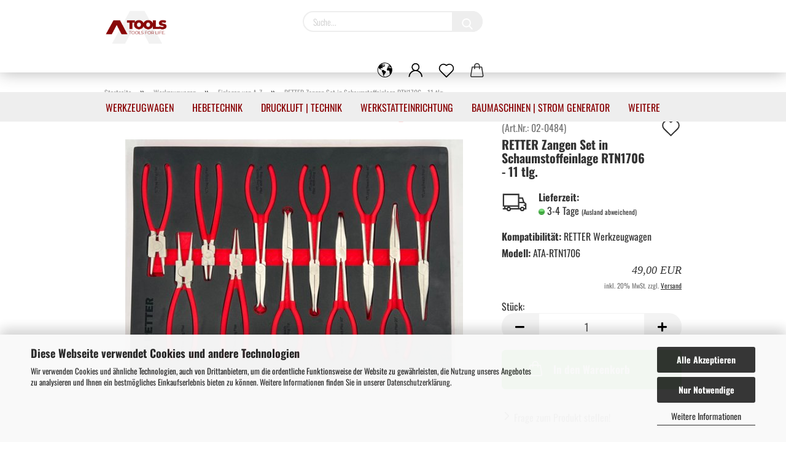

--- FILE ---
content_type: text/html; charset=UTF-8
request_url: https://www.werkzeugonline.at/Werkzeugwagen/einlagen/retter-zangen-set-in-schaumstoffeinlage-rtn1706-11-tlg.html
body_size: 25159
content:
<!DOCTYPE html> <html xmlns="http://www.w3.org/1999/xhtml" dir="ltr" lang="de"> <head> <script async
 data-type="text/javascript"
 data-src="https://www.googletagmanager.com/gtag/js?id=G-821NR0JR4E"
 type="as-oil"
 data-purposes="4"
 data-managed="as-oil"></script> <script async
 data-type="text/javascript"
 type="as-oil"
 data-purposes="4"
 data-managed="as-oil">
 window.dataLayer = window.dataLayer || [];
 function gtag() {
 dataLayer.push(arguments);
 }
 gtag('js', new Date());
 gtag('config', 'AW-861440244');
 gtag('config', 'G-821NR0JR4E', {'debug_mode': true});
 var gaDisableG821NR0JR4E = 'ga-disable-G-821NR0JR4E';
 if (document.cookie.indexOf(gaDisableG821NR0JR4E + '=true') > -1) {
 window[gaDisableG821NR0JR4E] = true;
 }
 function gaOptOut() {
 document.cookie = gaDisableG821NR0JR4E + '=true; expires=Thu, 31 Dec 2099 23:59:59 UTC; path=/';
 window[gaDisableG821NR0JR4E] = true;
 console.log('Disabled Google-Analytics Tracking');
 }
 function gaOptout() {
 gaOptOut();
 }
 function checkGaOptOutAnchor() {
 if (location.hash.substr(1) === 'gaOptOut') {
 gaOptOut();
 }
 }
 checkGaOptOutAnchor();
 window.addEventListener('hashchange', checkGaOptOutAnchor);
 </script> <meta name="viewport" content="width=device-width, initial-scale=1, minimum-scale=1.0, maximum-scale=1.0, user-scalable=no" /> <meta http-equiv="Content-Type" content="text/html; charset=utf-8" /> <meta name="language" content="de" /> <meta name="keywords" content="werkzeugwagen,werkzeuge,werkzeugschrank,werkzeug,auto,werkzeugsortiment" /> <meta name="description" content="Die Schaumstoffeinlage ist maßgeschneidert für den Retter Werkzeugwagen. Das Set enthält 10&quot; Sicherungsringzangen (4 Stück), 11&quot; Langzangen mit Ringspitze (3 Stück) sowie 11&quot; Zangen mit langer Reichweite in verschiedenen Winkeln (90°, 45°, 20°, 0°)." /> <title>Zangen Set in Schaumstoffeinlage RTN1706 - 11 tlg.</title> <meta property="og:title" content="RETTER Zangen Set in Schaumstoffeinlage RTN1706 - 11 tlg." /> <meta property="og:site_name" content="A-Tools GmbH" /> <meta property="og:locale" content="de_DE" /> <meta property="og:type" content="product" /> <meta property="og:description" content="Die Schaumstoffeinlage ist maßgeschneidert für den Retter Werkzeugwagen. Das Set enthält 10&quot; Sicherungsringzangen (4 Stück), 11&quot; Langzangen mit Ringspitze (3 Stück) sowie 11&quot; Zangen mit langer Reichweite in verschiedenen Winkeln..." /> <meta property="og:image" content="https://www.werkzeugonline.at/images/product_images/info_images/ATA-RTN1706-Zangen-Set-In-Schaumstoffeinlage.jpg" /> <base href="https://www.werkzeugonline.at/" /> <link rel="shortcut icon" href="https://www.werkzeugonline.at/images/logos/favicon.ico" type="image/x-icon" /> <link rel="apple-touch-icon" href="https://www.werkzeugonline.at/images/logos/favicon.png" /> <link id="main-css" type="text/css" rel="stylesheet" href="public/theme/styles/system/main-bust_1767968152.min.css" /> <meta name="robots" content="index,follow" /> <link rel="canonical" href="https://www.werkzeugonline.at/Werkzeugwagen/einlagen/retter-zangen-set-in-schaumstoffeinlage-rtn1706-11-tlg.html" /> <meta property="og:url" content="https://www.werkzeugonline.at/Werkzeugwagen/einlagen/retter-zangen-set-in-schaumstoffeinlage-rtn1706-11-tlg.html"> <script src="https://cdn.gambiohub.com/sdk/1.2.0/dist/bundle.js"></script><script>var payPalText = {"ecsNote":"Bitte w\u00e4hlen Sie ihre gew\u00fcnschte PayPal-Zahlungsweise.","paypalUnavailable":"PayPal steht f\u00fcr diese Transaktion im Moment nicht zur Verf\u00fcgung.","errorContinue":"weiter","continueToPayPal":"Weiter mit","errorCheckData":"Es ist ein Fehler aufgetreten. Bitte \u00fcberpr\u00fcfen Sie Ihre Eingaben."};var payPalButtonSettings = {"env":"live","commit":false,"style":{"label":"checkout","shape":"rect","color":"gold","layout":"vertical","tagline":false},"locale":"","fundingCardAllowed":true,"fundingELVAllowed":true,"fundingCreditAllowed":false,"createPaymentUrl":"https:\/\/www.werkzeugonline.at\/shop.php?do=PayPalHub\/CreatePayment&initiator=ecs","authorizedPaymentUrl":"https:\/\/www.werkzeugonline.at\/shop.php?do=PayPalHub\/AuthorizedPayment&initiator=ecs","checkoutUrl":"https:\/\/www.werkzeugonline.at\/shop.php?do=PayPalHub\/RedirectGuest","useVault":false,"jssrc":"https:\/\/www.paypal.com\/sdk\/js?client-id=AVEjCpwSc-e9jOY8dHKoTUckaKtPo0shiwe_T2rKtxp30K4TYGRopYjsUS6Qmkj6bILd7Nt72pbMWCXe&commit=false&intent=capture&components=buttons%2Cmarks%2Cmessages%2Cfunding-eligibility%2Cgooglepay%2Capplepay%2Ccard-fields&integration-date=2021-11-25&enable-funding=paylater&merchant-id=8ELKZJPY6TFJW&currency=EUR","partnerAttributionId":"GambioGmbH_Cart_Hub_PPXO","createOrderUrl":"https:\/\/www.werkzeugonline.at\/shop.php?do=PayPalHub\/CreateOrder&initiator=ecs","getOrderUrl":"https:\/\/www.werkzeugonline.at\/shop.php?do=PayPalHub\/GetOrder","approvedOrderUrl":"https:\/\/www.werkzeugonline.at\/shop.php?do=PayPalHub\/ApprovedOrder&initiator=ecs","paymentApproved":false,"developmentMode":false,"cartAmount":0};var jsShoppingCart = {"languageCode":"de","verifySca":"https:\/\/www.werkzeugonline.at\/shop.php?do=PayPalHub\/VerifySca","totalAmount":"0.00","currency":"EUR","env":"live","commit":false,"style":{"label":"checkout","shape":"rect","color":"gold","layout":"vertical","tagline":false},"locale":"","fundingCardAllowed":true,"fundingELVAllowed":true,"fundingCreditAllowed":false,"createPaymentUrl":"https:\/\/www.werkzeugonline.at\/shop.php?do=PayPalHub\/CreatePayment&initiator=ecs","authorizedPaymentUrl":"https:\/\/www.werkzeugonline.at\/shop.php?do=PayPalHub\/AuthorizedPayment&initiator=ecs","checkoutUrl":"https:\/\/www.werkzeugonline.at\/shop.php?do=PayPalHub\/RedirectGuest","useVault":false,"jssrc":"https:\/\/www.paypal.com\/sdk\/js?client-id=AVEjCpwSc-e9jOY8dHKoTUckaKtPo0shiwe_T2rKtxp30K4TYGRopYjsUS6Qmkj6bILd7Nt72pbMWCXe&commit=false&intent=capture&components=buttons%2Cmarks%2Cmessages%2Cfunding-eligibility%2Cgooglepay%2Capplepay%2Ccard-fields&integration-date=2021-11-25&enable-funding=paylater&merchant-id=8ELKZJPY6TFJW&currency=EUR","partnerAttributionId":"GambioGmbH_Cart_Hub_PPXO","createOrderUrl":"https:\/\/www.werkzeugonline.at\/shop.php?do=PayPalHub\/CreateOrder&initiator=ecs","getOrderUrl":"https:\/\/www.werkzeugonline.at\/shop.php?do=PayPalHub\/GetOrder","approvedOrderUrl":"https:\/\/www.werkzeugonline.at\/shop.php?do=PayPalHub\/ApprovedOrder&initiator=ecs","paymentApproved":false,"developmentMode":false,"cartAmount":0};var payPalBannerSettings = {"useVault":false,"jssrc":"https:\/\/www.paypal.com\/sdk\/js?client-id=AVEjCpwSc-e9jOY8dHKoTUckaKtPo0shiwe_T2rKtxp30K4TYGRopYjsUS6Qmkj6bILd7Nt72pbMWCXe&commit=false&intent=capture&components=buttons%2Cmarks%2Cmessages%2Cfunding-eligibility%2Cgooglepay%2Capplepay%2Ccard-fields&integration-date=2021-11-25&enable-funding=paylater&merchant-id=8ELKZJPY6TFJW&currency=EUR","partnerAttributionId":"GambioGmbH_Cart_Hub_PPXO","positions":{"cartBottom":{"placement":"cart","style":{"layout":"text","logo":{"type":"primary"},"text":{"color":"black"},"color":"blue","ratio":"1x1"}},"product":{"placement":"product","style":{"layout":"text","logo":{"type":"primary"},"text":{"color":"black"},"color":"blue","ratio":"1x1"}}},"currency":"EUR","cartAmount":0,"productsPrice":49};</script><script id="paypalconsent" type="application/json">{"purpose_id":7}</script><script data-type="text/javascript" data-managed="as-oil" data-purposes="7" type="as-oil">
window.PayPalAsOilClearToLoad = true;
window.dispatchEvent(new Event('PayPalClearedToLoad'));
</script><script src="GXModules/Gambio/Hub/Shop/Javascript/PayPalLoader-bust_1765721426.js" async></script> </head> <body class="page-product-info" data-gambio-namespace="https://www.werkzeugonline.at/public/theme/javascripts/system" data-jse-namespace="https://www.werkzeugonline.at/JSEngine/build" data-gambio-controller="initialize" data-gambio-widget="input_number responsive_image_loader transitions header image_maps modal history dropdown core_workarounds anchor" data-input_number-separator="," > <div id="outer-wrapper" > <header id="header" class="navbar"> <div class="inside"> <div class="row"> <div class="navbar-header"> <a class="navbar-brand" href="https://www.werkzeugonline.at/" title="A-Tools GmbH"> <img id="main-header-logo" class="img-responsive" src="https://www.werkzeugonline.at/images/logos/Gambio_ATOOLS%20Logo.png" alt="A-Tools GmbH-Logo"> </a> <button type="button" class="navbar-toggle cart-icon" data-toggle="cart"> <svg width="24" xmlns="http://www.w3.org/2000/svg" viewBox="0 0 40 40"><defs><style>.cls-1{fill:none;}</style></defs><title>cart</title><g id="Ebene_2" data-name="Ebene 2"><g id="Ebene_1-2" data-name="Ebene 1"><path d="M31,13.66a1.08,1.08,0,0,0-1.07-1H26.08V11.28a6.31,6.31,0,0,0-12.62,0v1.36H9.27a1,1,0,0,0-1,1L5.21,32A3.8,3.8,0,0,0,9,35.8H30.19A3.8,3.8,0,0,0,34,31.94Zm-15.42-1V11.28a4.2,4.2,0,0,1,8.39,0v1.35Zm-1.06,5.59a1.05,1.05,0,0,0,1.06-1.06v-2.4H24v2.4a1.06,1.06,0,0,0,2.12,0v-2.4h2.84L31.86,32a1.68,1.68,0,0,1-1.67,1.68H9a1.67,1.67,0,0,1-1.68-1.61l2.94-17.31h3.19v2.4A1.06,1.06,0,0,0,14.51,18.22Z"/></g></g></svg> <span class="cart-products-count hidden">
 0
 </span> </button> </div> <div class="navbar-search collapse"> <form action="advanced_search_result.php" method="get" data-gambio-widget="live_search"> <div class="navbar-search-input-group input-group"> <button type="submit"> <img loading=lazy src="public/theme/images/svgs/search.svg" class="gx-search-input svg--inject" alt=""> </button> <input type="text" name="keywords" placeholder="Suche..." class="form-control search-input" autocomplete="off" /> </div> <input type="hidden" value="1" name="inc_subcat" /> <div class="search-result-container"></div> </form> </div> <div class="custom-container"> <div class="inside"> <div class="row" style="display: table; height: 100%; width: 100%"> <div class="col-xs-10" style=" display: table-cell;
 float: none;
 vertical-align: middle;
 padding: 15px 10px;">
 &nbsp;
 </div> </div> </div> </div> <div class="navbar-secondary hidden-xs"> <div id="topbar-container"> <div class=""> <nav class="navbar-inverse" data-gambio-widget="menu link_crypter" data-menu-switch-element-position="false" data-menu-events='{"desktop": ["click"], "mobile": ["click"]}' data-menu-ignore-class="dropdown-menu"> <ul class="nav navbar-nav"> <li class="dropdown navbar-topbar-item first"> <a href="#" class="dropdown-toggle" data-toggle-hover="dropdown"> <span class="hidden-xs"> <svg width="24" xmlns="http://www.w3.org/2000/svg" viewBox="0 0 40 40"><defs><style>.cls-1{fill:none;}</style></defs><title></title><g id="Ebene_2" data-name="Ebene 2"><g id="Ebene_1-2" data-name="Ebene 1"><polygon points="27.01 11.12 27.04 11.36 26.68 11.43 26.63 11.94 27.06 11.94 27.63 11.88 27.92 11.53 27.61 11.41 27.44 11.21 27.18 10.8 27.06 10.21 26.58 10.31 26.44 10.52 26.44 10.75 26.68 10.91 27.01 11.12"/><polygon points="26.6 11.31 26.62 10.99 26.34 10.87 25.94 10.96 25.65 11.44 25.65 11.74 25.99 11.74 26.6 11.31"/><path d="M18.47,12.66l-.09.22H18v.22h.1l0,.11.25,0,.16-.1.05-.21h.21l.08-.17-.19,0Z"/><polygon points="17.38 13.05 17.37 13.27 17.67 13.24 17.7 13.03 17.52 12.88 17.38 13.05"/><path d="M35.68,19.83a12.94,12.94,0,0,0-.07-1.39,15.83,15.83,0,0,0-1.06-4.35l-.12-.31a16,16,0,0,0-3-4.63l-.25-.26c-.24-.25-.48-.49-.73-.72a16,16,0,0,0-21.59.07,15.08,15.08,0,0,0-1.83,2,16,16,0,1,0,28.21,13.5c.08-.31.14-.62.2-.94a16.2,16.2,0,0,0,.25-2.8C35.69,19.94,35.68,19.89,35.68,19.83Zm-3-6.39.1-.1c.12.23.23.47.34.72H33l-.29,0Zm-2.31-2.79V9.93c.25.27.5.54.73.83l-.29.43h-1L29.73,11ZM11.06,8.87v0h.32l0-.1h.52V9l-.15.21h-.72v-.3Zm.51.72.35-.06s0,.32,0,.32l-.72.05-.14-.17Zm22.12,6.35H32.52l-.71-.53-.75.07v.46h-.24l-.26-.19-1.3-.33v-.84l-1.65.13L27.1,15h-.65l-.32,0-.8.44v.83l-1.62,1.17.14.51h.33l-.09.47-.23.09,0,1.24,1.41,1.6h.61l0-.1H27l.32-.29h.62l.34.34.93.1-.12,1.23,1,1.82-.54,1,0,.48.43.43v1.17l.56.76v1h.49a14.67,14.67,0,0,1-24.9-15V13.8l.52-.64c.18-.35.38-.68.59-1l0,.27-.61.74c-.19.35-.36.72-.52,1.09v.84l.61.29v1.16l.58,1,.48.08.06-.35-.56-.86-.11-.84h.33l.14.86.81,1.19L8.31,18l.51.79,1.29.31v-.2l.51.07,0,.37.4.07.62.17.88,1,1.12.09.11.91-.76.54,0,.81-.11.5,1.11,1.4.09.47s.4.11.45.11.9.65.9.65v2.51l.31.09-.21,1.16.51.68-.09,1.15.67,1.19.87.76.88,0,.08-.29-.64-.54,0-.27.11-.32,0-.34h-.44l-.22-.28.36-.35,0-.26-.4-.11,0-.25.58-.08.87-.42.29-.54.92-1.17-.21-.92L20,27l.84,0,.57-.45.18-1.76.63-.8.11-.52-.57-.18-.38-.62H20.09l-1-.39,0-.74L18.67,21l-.93,0-.53-.84-.48-.23,0,.26-.87.05-.32-.44-.9-.19-.74.86-1.18-.2-.08-1.32-.86-.14.35-.65-.1-.37-1.12.75-.71-.09-.25-.55.15-.57.39-.72.9-.45H13.1v.53l.63.29L13.67,16l.45-.45L15,15l.06-.42L16,13.6l1-.53L16.86,13l.65-.61.24.06.11.14.25-.28.06,0-.27,0-.28-.09v-.27l.15-.12h.32l.15.07.12.25.16,0v0h0L19,12l.07-.22.25.07v.24l-.24.16h0l0,.26.82.25h.19v-.36l-.65-.29,0-.17.54-.18,0-.52-.56-.34,0-.86-.77.37h-.28l.07-.65-1-.25L17,9.83v1l-.78.25-.31.65-.34.06v-.84l-.73-.1-.36-.24-.15-.53,1.31-.77.64-.2.06.43h.36l0-.22.37-.05V9.17l-.16-.07,0-.22.46,0,.27-.29,0,0h0l.09-.09,1-.12.43.36L18,9.28l1.42.33.19-.47h.62l.22-.42L20,8.61V8.09l-1.38-.61-.95.11-.54.28,0,.68-.56-.08-.09-.38.54-.49-1,0-.28.09L15.68,8l.37.06L16,8.39l-.62,0-.1.24-.9,0a2.22,2.22,0,0,0-.06-.51l.71,0,.54-.52-.3-.15-.39.38-.65,0-.39-.53H13L12.12,8h.79l.07.24-.2.19.88,0,.13.32-1,0-.05-.24-.62-.14-.33-.18h-.74A14.66,14.66,0,0,1,29.38,9l-.17.32-.68.26-.29.31.07.36.35,0,.21.53.6-.24.1.7h-.18l-.49-.07-.55.09-.53.75-.76.12-.11.65.32.07-.1.42-.75-.15-.69.15-.15.39.12.8.41.19h.68l.46,0,.14-.37.72-.93.47.1.47-.42.08.32,1.15.78-.14.19-.52,0,.2.28.32.07.37-.16V14l.17-.09-.13-.14-.77-.42-.2-.57h.64l.2.2.55.47,0,.57.57.61.21-.83.39-.22.08.68.38.42h.76a12.23,12.23,0,0,1,.4,1.16ZM12.42,11.27l.38-.18.35.08-.12.47-.38.12Zm2,1.1v.3h-.87l-.33-.09.08-.21.42-.18h.58v.18Zm.41.42v.29l-.22.14-.27,0v-.48Zm-.25-.12v-.35l.3.28Zm.14.7v.29l-.21.21h-.47l.08-.32.22,0,0-.11Zm-1.16-.58h.48l-.62.87-.26-.14.06-.37Zm2,.48v.29h-.46L15,13.37v-.26h0Zm-.43-.39.13-.14.23.14-.18.15Zm18.79,3.8,0-.06c0,.09,0,.17.05.25Z"/><path d="M6.18,13.8v.45c.16-.37.33-.74.52-1.09Z"/></g></g></svg> <span class="topbar-label"></span> </span> <span class="visible-xs-block"> <span class="topbar-label">&nbsp;Lieferland</span> </span> </a> <ul class="level_2 dropdown-menu"> <li> <form action="/Werkzeugwagen/einlagen/retter-zangen-set-in-schaumstoffeinlage-rtn1706-11-tlg.html" method="POST" class="form-horizontal"> <div class="form-group"> <label for="countries-select">Lieferland</label> <select name="switch_country" class="form-control" id="countries-select"> <option value="BE" >Belgien</option> <option value="BG" >Bulgarien</option> <option value="DE" >Deutschland</option> <option value="DK" >Dänemark</option> <option value="FI" >Finnland</option> <option value="FR" >Frankreich</option> <option value="GR" >Griechenland</option> <option value="IT" >Italien</option> <option value="HR" >Kroatien</option> <option value="LV" >Lettland</option> <option value="LU" >Luxemburg</option> <option value="NL" >Niederlande</option> <option value="XI" >Nordirland</option> <option value="AT" selected>Österreich</option> <option value="PL" >Polen</option> <option value="PT" >Portugal</option> <option value="RO" >Rumänien</option> <option value="SE" >Schweden</option> <option value="CH" >Schweiz</option> <option value="SK" >Slowakei (Slowakische Republik)</option> <option value="SI" >Slowenien</option> <option value="ES" >Spanien</option> <option value="CZ" >Tschechische Republik</option> <option value="HU" >Ungarn</option> <option value="GB" >Vereinigtes Königreich</option> </select> </div> <div class="dropdown-footer row"> <input type="submit" class="btn btn-primary btn-block" value="Speichern" title="Speichern" /> </div> </form> </li> </ul> </li> <li class="dropdown navbar-topbar-item"> <a title="Anmeldung" href="/Werkzeugwagen/einlagen/retter-zangen-set-in-schaumstoffeinlage-rtn1706-11-tlg.html#" class="dropdown-toggle" data-toggle-hover="dropdown"> <span class="language-code hidden-xs"> <svg width="24" xmlns="http://www.w3.org/2000/svg" viewBox="0 0 40 40"><defs><style>.cls-1{fill:none;}</style></defs><title></title><g id="Ebene_2" data-name="Ebene 2"><g id="Ebene_1-2" data-name="Ebene 1"><path d="M30.21,24.43a15,15,0,0,0-5.68-3.56,8.64,8.64,0,1,0-9.78,0,15,15,0,0,0-5.68,3.56A14.87,14.87,0,0,0,4.7,35H7a12.61,12.61,0,0,1,25.22,0h2.34A14.88,14.88,0,0,0,30.21,24.43ZM19.64,20.06A6.31,6.31,0,1,1,26,13.75,6.31,6.31,0,0,1,19.64,20.06Z"/></g></g></svg> </span> <span class="visible-xs-inline"> <span class="fa fa-user-o"></span> </span> <span class="topbar-label">Kundenlogin</span> </a> <ul class="dropdown-menu dropdown-menu-login arrow-top"> <li class="arrow"></li> <li class="dropdown-header hidden-xs">Kundenlogin</li> <li> <form action="https://www.werkzeugonline.at/login.php?action=process" method="post" class="form-horizontal"> <input type="hidden" name="return_url" value="https://www.werkzeugonline.at/Werkzeugwagen/einlagen/retter-zangen-set-in-schaumstoffeinlage-rtn1706-11-tlg.html"> <input type="hidden" name="return_url_hash" value="f754dfad2084344de0959e320f7931fc09a999aaa46dc6c35efda6f7e8ae0d1a"> <div class="form-group"> <input autocomplete="username" type="email" id="box-login-dropdown-login-username" class="form-control" placeholder="E-Mail" name="email_address" /> </div> <div class="form-group password-form-field" data-gambio-widget="show_password"> <input autocomplete="current-password" type="password" id="box-login-dropdown-login-password" class="form-control" placeholder="Passwort" name="password" /> <button class="btn show-password hidden" type="button"> <i class="fa fa-eye" aria-hidden="true"></i> </button> </div> <div class="dropdown-footer row"> <input type="submit" class="btn btn-primary btn-block" value="Anmelden" /> <ul> <li> <a title="Konto erstellen" href="https://www.werkzeugonline.at/shop.php?do=CreateRegistree">
 Konto erstellen
 </a> </li> <li> <a title="Passwort vergessen?" href="https://www.werkzeugonline.at/password_double_opt.php">
 Passwort vergessen?
 </a> </li> </ul> </div> </form> </li> </ul> </li> <li class="navbar-topbar-item"> <a href="https://www.werkzeugonline.at/wish_list.php" class="dropdown-toggle" title="Merkzettel anzeigen"> <span class="language-code hidden-xs"> <svg width="24" xmlns="http://www.w3.org/2000/svg" viewBox="0 0 40 40"><defs><style>.cls-1{fill:none;}</style></defs><title></title><g id="Ebene_2" data-name="Ebene 2"><g id="Ebene_1-2" data-name="Ebene 1"><path d="M19.19,36a1.16,1.16,0,0,0,1.62,0l12.7-12.61A10,10,0,0,0,20,8.7,10,10,0,0,0,6.5,23.42ZM8.12,10.91a7.6,7.6,0,0,1,5.49-2.26A7.46,7.46,0,0,1,19,10.88l0,0,.18.18a1.15,1.15,0,0,0,1.63,0l.18-.18A7.7,7.7,0,0,1,31.89,21.79L20,33.58,8.12,21.79A7.74,7.74,0,0,1,8.12,10.91Z"/></g></g></svg> </span> <span class="visible-xs-inline"> <span class="fa fa-heart-o"></span> </span> <span class="topbar-label">Merkzettel</span> </a> </li> <li class="dropdown navbar-topbar-item topbar-cart" data-gambio-widget="cart_dropdown"> <a title="Warenkorb" class="dropdown-toggle" href="/Werkzeugwagen/einlagen/retter-zangen-set-in-schaumstoffeinlage-rtn1706-11-tlg.html#" data-toggle="cart" > <span class="cart-info-wrapper"> <svg width="24" xmlns="http://www.w3.org/2000/svg" viewBox="0 0 40 40"><defs><style>.cls-1{fill:none;}</style></defs><title></title><g id="Ebene_2" data-name="Ebene 2"><g id="Ebene_1-2" data-name="Ebene 1"><path d="M31,13.66a1.08,1.08,0,0,0-1.07-1H26.08V11.28a6.31,6.31,0,0,0-12.62,0v1.36H9.27a1,1,0,0,0-1,1L5.21,32A3.8,3.8,0,0,0,9,35.8H30.19A3.8,3.8,0,0,0,34,31.94Zm-15.42-1V11.28a4.2,4.2,0,0,1,8.39,0v1.35Zm-1.06,5.59a1.05,1.05,0,0,0,1.06-1.06v-2.4H24v2.4a1.06,1.06,0,0,0,2.12,0v-2.4h2.84L31.86,32a1.68,1.68,0,0,1-1.67,1.68H9a1.67,1.67,0,0,1-1.68-1.61l2.94-17.31h3.19v2.4A1.06,1.06,0,0,0,14.51,18.22Z"/></g></g></svg> <span class="topbar-label"> <br /> <span class="products">
 0,00 EUR
 </span> </span> <span class="cart-products-count edge hidden"> </span> </span> </a> </li> </ul> </nav> </div> </div> </div> </div> </div> <div id="offcanvas-cart-overlay"></div> <div id="offcanvas-cart-content"> <button data-toggle="cart" class="offcanvas-cart-close c-hamburger c-hamburger--htx"> <span></span>
 Menü
 </button> <ul class="dropdown-menu arrow-top cart-dropdown cart-empty"> <li class="arrow"></li> <input type="hidden" id="ga4-view-cart-json" value=""/> <script async
 data-type="text/javascript"
 type="as-oil"
 data-purposes="4"
 data-managed="as-oil">
 function ga4ViewCart() {
 const data = document.getElementById('ga4-view-cart-json');
 if (data && data.value.length) {
 gtag('event', 'view_cart', JSON.parse(data.value));
 }
 }
 </script> <li class="cart-dropdown-inside"> <div class="cart-empty">
 Sie haben noch keine Artikel in Ihrem Warenkorb.
 </div> </li> </ul> </div> <noscript> <div class="alert alert-danger noscript-notice">
 JavaScript ist in Ihrem Browser deaktiviert. Aktivieren Sie JavaScript, um alle Funktionen des Shops nutzen und alle Inhalte sehen zu können.
 </div> </noscript> <div id="categories"> <div class="navbar-collapse collapse"> <nav class="navbar-default navbar-categories" data-gambio-widget="menu"> <ul class="level-1 nav navbar-nav"> <li class="dropdown level-1-child" data-id="1"> <a class="dropdown-toggle" href="https://www.werkzeugonline.at/werkzeugwagen/" title="Werkzeugwagen">
 Werkzeugwagen
 </a> <ul data-level="2" class="level-2 dropdown-menu dropdown-menu-child"> <li class="enter-category hidden-sm hidden-md hidden-lg show-more"> <a class="dropdown-toggle" href="https://www.werkzeugonline.at/werkzeugwagen/" title="Werkzeugwagen">
 Werkzeugwagen anzeigen
 </a> </li> <li class="level-2-child"> <a href="https://www.werkzeugonline.at/Werkzeugwagen/werkstattwagen/" title="Werkstattwagen">
 Werkstattwagen
 </a> </li> <li class="level-2-child active"> <a href="https://www.werkzeugonline.at/Werkzeugwagen/einlagen/" title="Einlagen von A-Z">
 Einlagen von A-Z
 </a> </li> <li class="enter-category hidden-more hidden-xs"> <a class="dropdown-toggle col-xs-6" href="https://www.werkzeugonline.at/werkzeugwagen/" title="Werkzeugwagen">Werkzeugwagen anzeigen</a> <span class="close-menu-container col-xs-6"> <span class="close-flyout"><i class="fa fa-close"></i></span> </span> </li> </ul> </li> <li class="dropdown level-1-child" data-id="10"> <a class="dropdown-toggle" href="https://www.werkzeugonline.at/hebebuehne/" title="Hebetechnik">
 Hebetechnik
 </a> <ul data-level="2" class="level-2 dropdown-menu dropdown-menu-child"> <li class="enter-category hidden-sm hidden-md hidden-lg show-more"> <a class="dropdown-toggle" href="https://www.werkzeugonline.at/hebebuehne/" title="Hebetechnik">
 Hebetechnik anzeigen
 </a> </li> <li class="level-2-child"> <a href="https://www.werkzeugonline.at/hebetechnik/ein-saeulen-hebebuehnen/" title="Ein Säulen Hebebühnen">
 Ein Säulen Hebebühnen
 </a> </li> <li class="level-2-child"> <a href="https://www.werkzeugonline.at/hebetechnik/zwei-saeulen-hebebuehnen/" title="Zwei Säulen Hebebühne">
 Zwei Säulen Hebebühne
 </a> </li> <li class="level-2-child"> <a href="https://www.werkzeugonline.at/hebetechnik/vier-saeulen-hebebuehnen/" title="Vier Säulen Hebebühnen">
 Vier Säulen Hebebühnen
 </a> </li> <li class="level-2-child"> <a href="https://www.werkzeugonline.at/hebetechnik/scherenhebebuehne/" title="Scherenhebebühne">
 Scherenhebebühne
 </a> </li> <li class="level-2-child"> <a href="https://www.werkzeugonline.at/hebetechnik/rangier-wagenheber/" title="Rangier - Wagenheber">
 Rangier - Wagenheber
 </a> </li> <li class="level-2-child"> <a href="https://www.werkzeugonline.at/hebetechnik/getriebeheber/" title="Getriebeheber | Motorheber">
 Getriebeheber | Motorheber
 </a> </li> <li class="level-2-child"> <a href="https://www.werkzeugonline.at/hebetechnik/handgabelhubwagen/" title="Hubwagen / Hubtische">
 Hubwagen / Hubtische
 </a> </li> <li class="level-2-child"> <a href="https://www.werkzeugonline.at/hebetechnik/hebebuehne-ersatzteile/" title="Hebebühne Ersatzteile">
 Hebebühne Ersatzteile
 </a> </li> <li class="level-2-child"> <a href="https://www.werkzeugonline.at/hebetechnik/gummiauflagen/" title="Gummiauflagen">
 Gummiauflagen
 </a> </li> <li class="enter-category hidden-more hidden-xs"> <a class="dropdown-toggle col-xs-6" href="https://www.werkzeugonline.at/hebebuehne/" title="Hebetechnik">Hebetechnik anzeigen</a> <span class="close-menu-container col-xs-6"> <span class="close-flyout"><i class="fa fa-close"></i></span> </span> </li> </ul> </li> <li class="dropdown level-1-child" data-id="3"> <a class="dropdown-toggle" href="https://www.werkzeugonline.at/kompressor/" title="Druckluft | Technik">
 Druckluft | Technik
 </a> <ul data-level="2" class="level-2 dropdown-menu dropdown-menu-child"> <li class="enter-category hidden-sm hidden-md hidden-lg show-more"> <a class="dropdown-toggle" href="https://www.werkzeugonline.at/kompressor/" title="Druckluft | Technik">
 Druckluft | Technik anzeigen
 </a> </li> <li class="level-2-child"> <a href="https://www.werkzeugonline.at/kompressor/fluester-kompressor/" title="Flüster Kompressor">
 Flüster Kompressor
 </a> </li> <li class="level-2-child"> <a href="https://www.werkzeugonline.at/kompressor/kolben-kompressor/" title="Kolben Kompressor">
 Kolben Kompressor
 </a> </li> <li class="level-2-child"> <a href="https://www.werkzeugonline.at/kompressor/schraubenkompressor/" title="Schraubenkompressor">
 Schraubenkompressor
 </a> </li> <li class="level-2-child"> <a href="https://www.werkzeugonline.at/kompressor/druckluftwerkzeuge/" title="Druckluftwerkzeuge">
 Druckluftwerkzeuge
 </a> </li> <li class="level-2-child"> <a href="https://www.werkzeugonline.at/kompressor/kompressoren-ersatteile/" title="Kompressoren Ersatzteile">
 Kompressoren Ersatzteile
 </a> </li> <li class="enter-category hidden-more hidden-xs"> <a class="dropdown-toggle col-xs-6" href="https://www.werkzeugonline.at/kompressor/" title="Druckluft | Technik">Druckluft | Technik anzeigen</a> <span class="close-menu-container col-xs-6"> <span class="close-flyout"><i class="fa fa-close"></i></span> </span> </li> </ul> </li> <li class="dropdown level-1-child" data-id="15"> <a class="dropdown-toggle" href="https://www.werkzeugonline.at/werkstatteinrichtung/" title="Werkstatteinrichtung">
 Werkstatteinrichtung
 </a> <ul data-level="2" class="level-2 dropdown-menu dropdown-menu-child"> <li class="enter-category hidden-sm hidden-md hidden-lg show-more"> <a class="dropdown-toggle" href="https://www.werkzeugonline.at/werkstatteinrichtung/" title="Werkstatteinrichtung">
 Werkstatteinrichtung anzeigen
 </a> </li> <li class="level-2-child"> <a href="https://www.werkzeugonline.at/werkstatteinrichtung/werkbank/" title="Werkbank">
 Werkbank
 </a> </li> <li class="level-2-child"> <a href="https://www.werkzeugonline.at/werkstatteinrichtung/werkstattpresse/" title="Werkstattpresse">
 Werkstattpresse
 </a> </li> <li class="level-2-child"> <a href="https://www.werkzeugonline.at/werkstatteinrichtung/reinigungsgeraete/" title="Reinigungsgeräte">
 Reinigungsgeräte
 </a> </li> <li class="level-2-child"> <a href="https://www.werkzeugonline.at/werkstatteinrichtung/klimaservicegeraet/" title="Klimaservicegerät">
 Klimaservicegerät
 </a> </li> <li class="level-2-child"> <a href="https://www.werkzeugonline.at/werkstatteinrichtung/Professionelles-Werkstatt-einrichtung-Schranksystem/" title="Werkstattschränke - System">
 Werkstattschränke - System
 </a> </li> <li class="level-2-child"> <a href="https://www.werkzeugonline.at/werkstatteinrichtung/schwerlast-systeme-regale/" title="Schwerlastregale - System Regale">
 Schwerlastregale - System Regale
 </a> </li> <li class="level-2-child"> <a href="https://www.werkzeugonline.at/werkstatteinrichtung/leiter-klappleiter-werkstatt-heimwerker/" title="Leiter & Klappleiter">
 Leiter & Klappleiter
 </a> </li> <li class="level-2-child"> <a href="https://www.werkzeugonline.at/werkstatteinrichtung/mig-mag-schutzgas-schweissgeraet/" title="MIG/MAG Schutzgas-Schweißgeräte">
 MIG/MAG Schutzgas-Schweißgeräte
 </a> </li> <li class="level-2-child"> <a href="https://www.werkzeugonline.at/werkstatteinrichtung/oel-und-fettservice/" title="Ölservice & Fettservice Schmierstoffe">
 Ölservice & Fettservice Schmierstoffe
 </a> </li> <li class="level-2-child"> <a href="https://www.werkzeugonline.at/werkstatteinrichtung/winter-deals/" title="Winter Deals">
 Winter Deals
 </a> </li> <li class="level-2-child"> <a href="https://www.werkzeugonline.at/heizgeraete-und-zubehoer/" title="Heizgeräte">
 Heizgeräte
 </a> </li> <li class="enter-category hidden-more hidden-xs"> <a class="dropdown-toggle col-xs-6" href="https://www.werkzeugonline.at/werkstatteinrichtung/" title="Werkstatteinrichtung">Werkstatteinrichtung anzeigen</a> <span class="close-menu-container col-xs-6"> <span class="close-flyout"><i class="fa fa-close"></i></span> </span> </li> </ul> </li> <li class="dropdown level-1-child" data-id="35"> <a class="dropdown-toggle" href="https://www.werkzeugonline.at/baumaschinen-vermietung/" title="Baumaschinen | Strom Generator">
 Baumaschinen | Strom Generator
 </a> <ul data-level="2" class="level-2 dropdown-menu dropdown-menu-child"> <li class="enter-category hidden-sm hidden-md hidden-lg show-more"> <a class="dropdown-toggle" href="https://www.werkzeugonline.at/baumaschinen-vermietung/" title="Baumaschinen | Strom Generator">
 Baumaschinen | Strom Generator anzeigen
 </a> </li> <li class="level-2-child"> <a href="https://www.werkzeugonline.at/baumaschinen-vermietung/minibagger/" title="Minibagger">
 Minibagger
 </a> </li> <li class="level-2-child"> <a href="https://www.werkzeugonline.at/baumaschinen-vermietung/minibagger-zubehoer/" title="Minibagger / Zubehör">
 Minibagger / Zubehör
 </a> </li> <li class="level-2-child"> <a href="https://www.werkzeugonline.at/baumaschinen-vermietung/minidumper/" title="Minidumper">
 Minidumper
 </a> </li> <li class="level-2-child"> <a href="https://www.werkzeugonline.at/baumaschinen-vermietung/hoflader-agrarfahrzeug/" title="Hoflader / Agrarfahrzeug">
 Hoflader / Agrarfahrzeug
 </a> </li> <li class="level-2-child"> <a href="https://www.werkzeugonline.at/baumaschinen-vermietung/gummiketten/" title="Gummiketten Minibagger">
 Gummiketten Minibagger
 </a> </li> <li class="level-2-child"> <a href="https://www.werkzeugonline.at/baumaschinen-vermietung/baumaschinen-ersatzteile/" title="Verschleißteile | Ersatzteile">
 Verschleißteile | Ersatzteile
 </a> </li> <li class="level-2-child"> <a href="https://www.werkzeugonline.at/baumaschinen-vermietung/stromaggregate-220v-400v/" title="Stromaggregate 220V/400V">
 Stromaggregate 220V/400V
 </a> </li> <li class="level-2-child"> <a href="https://www.werkzeugonline.at/baumaschinen-vermietung/baumaschinen/" title="Baumaschinen & Dieseltanks">
 Baumaschinen & Dieseltanks
 </a> </li> <li class="enter-category hidden-more hidden-xs"> <a class="dropdown-toggle col-xs-6" href="https://www.werkzeugonline.at/baumaschinen-vermietung/" title="Baumaschinen | Strom Generator">Baumaschinen | Strom Generator anzeigen</a> <span class="close-menu-container col-xs-6"> <span class="close-flyout"><i class="fa fa-close"></i></span> </span> </li> </ul> </li> <li class="dropdown level-1-child" data-id="2"> <a class="dropdown-toggle" href="https://www.werkzeugonline.at/akku-werkzeuge/" title="Akku | Werkzeuge">
 Akku | Werkzeuge
 </a> <ul data-level="2" class="level-2 dropdown-menu dropdown-menu-child"> <li class="enter-category hidden-sm hidden-md hidden-lg show-more"> <a class="dropdown-toggle" href="https://www.werkzeugonline.at/akku-werkzeuge/" title="Akku | Werkzeuge">
 Akku | Werkzeuge anzeigen
 </a> </li> <li class="level-2-child"> <a href="https://www.werkzeugonline.at/akku-werkzeuge/milwaukee-akku-geraete-kategorie/" title="Milwaukee | Akkugeräte">
 Milwaukee | Akkugeräte
 </a> </li> <li class="level-2-child"> <a href="https://www.werkzeugonline.at/akku-werkzeuge/dewalt-akku-geraete-kategorie/" title="DeWALT | Akkugeräte">
 DeWALT | Akkugeräte
 </a> </li> <li class="level-2-child"> <a href="https://www.werkzeugonline.at/akku-werkzeuge/retter-akku-geraete/" title="RETTER | Akkugeräte">
 RETTER | Akkugeräte
 </a> </li> <li class="enter-category hidden-more hidden-xs"> <a class="dropdown-toggle col-xs-6" href="https://www.werkzeugonline.at/akku-werkzeuge/" title="Akku | Werkzeuge">Akku | Werkzeuge anzeigen</a> <span class="close-menu-container col-xs-6"> <span class="close-flyout"><i class="fa fa-close"></i></span> </span> </li> </ul> </li> <li class="dropdown level-1-child" data-id="16"> <a class="dropdown-toggle" href="https://www.werkzeugonline.at/reifenmontiermaschine/" title="Reifen | Montage">
 Reifen | Montage
 </a> <ul data-level="2" class="level-2 dropdown-menu dropdown-menu-child"> <li class="enter-category hidden-sm hidden-md hidden-lg show-more"> <a class="dropdown-toggle" href="https://www.werkzeugonline.at/reifenmontiermaschine/" title="Reifen | Montage">
 Reifen | Montage anzeigen
 </a> </li> <li class="level-2-child"> <a href="https://www.werkzeugonline.at/reifenmontiermaschine/reifenmontiermaschinen/" title="Reifenmontiermaschine">
 Reifenmontiermaschine
 </a> </li> <li class="level-2-child"> <a href="https://www.werkzeugonline.at/reifenmontiermaschine/wuchtmaschinen/" title="Wuchtmaschinen">
 Wuchtmaschinen
 </a> </li> <li class="level-2-child"> <a href="https://www.werkzeugonline.at/reifenmontiermaschine/Ersatzteile-und-Hilfswerkzeug-fuer-Montier-und-Wuchtmaschinen/" title="Ersatzteile und Hilfswerkzeug">
 Ersatzteile und Hilfswerkzeug
 </a> </li> <li class="level-2-child"> <a href="https://www.werkzeugonline.at/auto-pflege/" title="Autoreinigung | Autopflege">
 Autoreinigung | Autopflege
 </a> </li> <li class="enter-category hidden-more hidden-xs"> <a class="dropdown-toggle col-xs-6" href="https://www.werkzeugonline.at/reifenmontiermaschine/" title="Reifen | Montage">Reifen | Montage anzeigen</a> <span class="close-menu-container col-xs-6"> <span class="close-flyout"><i class="fa fa-close"></i></span> </span> </li> </ul> </li> <li class="dropdown level-1-child" data-id="20"> <a class="dropdown-toggle" href="https://www.werkzeugonline.at/spezial-handwerkzeug/" title="Handwerkzeug">
 Handwerkzeug
 </a> <ul data-level="2" class="level-2 dropdown-menu dropdown-menu-child"> <li class="enter-category hidden-sm hidden-md hidden-lg show-more"> <a class="dropdown-toggle" href="https://www.werkzeugonline.at/spezial-handwerkzeug/" title="Handwerkzeug">
 Handwerkzeug anzeigen
 </a> </li> <li class="level-2-child"> <a href="https://www.werkzeugonline.at/spezialwerkzeug/drehmomentwerkzeug/" title="Drehmomentwerkzeug">
 Drehmomentwerkzeug
 </a> </li> <li class="level-2-child"> <a href="https://www.werkzeugonline.at/spezialwerkzeug/gewindereparatur/" title="Gewindereparatur">
 Gewindereparatur
 </a> </li> <li class="level-2-child"> <a href="https://www.werkzeugonline.at/spezialwerkzeug/hebelwerkzeug-splinttreiber/" title="Hebelwerkzeug | Splinttreiber">
 Hebelwerkzeug | Splinttreiber
 </a> </li> <li class="level-2-child"> <a href="https://www.werkzeugonline.at/spezialwerkzeug/kfz-spezialwerkzeug-122/" title="KFZ Spezialwerkzeug">
 KFZ Spezialwerkzeug
 </a> </li> <li class="level-2-child"> <a href="https://www.werkzeugonline.at/spezialwerkzeug/ratschen-einsaetze/" title="Ratschen und Einsätze">
 Ratschen und Einsätze
 </a> </li> <li class="level-2-child"> <a href="https://www.werkzeugonline.at/spezialwerkzeug/schraubendreher-bits/" title="Schraubendreher und Bits">
 Schraubendreher und Bits
 </a> </li> <li class="level-2-child"> <a href="https://www.werkzeugonline.at/spezialwerkzeug/schraubenschluessel/" title="Schraubenschlüssel und Stecknüsse">
 Schraubenschlüssel und Stecknüsse
 </a> </li> <li class="level-2-child"> <a href="https://www.werkzeugonline.at/verbrauchsmaterial-kleinteile/" title="Verbrauchsmaterial - Kleinteile">
 Verbrauchsmaterial - Kleinteile
 </a> </li> <li class="level-2-child"> <a href="https://www.werkzeugonline.at/spezialwerkzeug/zange/" title="Zange">
 Zange
 </a> </li> <li class="level-2-child"> <a href="https://www.werkzeugonline.at/spezialwerkzeug/kfz-spezialwerkzeug/" title="Spezialwerkzeug">
 Spezialwerkzeug
 </a> </li> <li class="enter-category hidden-more hidden-xs"> <a class="dropdown-toggle col-xs-6" href="https://www.werkzeugonline.at/spezial-handwerkzeug/" title="Handwerkzeug">Handwerkzeug anzeigen</a> <span class="close-menu-container col-xs-6"> <span class="close-flyout"><i class="fa fa-close"></i></span> </span> </li> </ul> </li> <li class="dropdown level-1-child" data-id="17"> <a class="dropdown-toggle" href="https://www.werkzeugonline.at/garten/" title="Garten &amp; ATV-Quad">
 Garten &amp; ATV-Quad
 </a> <ul data-level="2" class="level-2 dropdown-menu dropdown-menu-child"> <li class="enter-category hidden-sm hidden-md hidden-lg show-more"> <a class="dropdown-toggle" href="https://www.werkzeugonline.at/garten/" title="Garten &amp; ATV-Quad">
 Garten & ATV-Quad anzeigen
 </a> </li> <li class="level-2-child"> <a href="https://www.werkzeugonline.at/atv-quad/gartenpumpen/" title="Gartenpumpen">
 Gartenpumpen
 </a> </li> <li class="level-2-child"> <a href="https://www.werkzeugonline.at/atv-quad/geblaese/" title="Gebläse">
 Gebläse
 </a> </li> <li class="level-2-child"> <a href="https://www.werkzeugonline.at/atv-quad/heckenschere/" title="Heckenscheren">
 Heckenscheren
 </a> </li> <li class="level-2-child"> <a href="https://www.werkzeugonline.at/atv-quad/kettensaegen/" title="Kettensägen">
 Kettensägen
 </a> </li> <li class="level-2-child"> <a href="https://www.werkzeugonline.at/atv-quad/rasenmaeher/" title="Rasenmäher">
 Rasenmäher
 </a> </li> <li class="level-2-child"> <a href="https://www.werkzeugonline.at/atv-quad/rasentrimmer/" title="Rasentrimmer">
 Rasentrimmer
 </a> </li> <li class="level-2-child"> <a href="https://www.werkzeugonline.at/atv-quad/miniquads/" title="ATV Miniquads">
 ATV Miniquads
 </a> </li> <li class="enter-category hidden-more hidden-xs"> <a class="dropdown-toggle col-xs-6" href="https://www.werkzeugonline.at/garten/" title="Garten &amp; ATV-Quad">Garten & ATV-Quad anzeigen</a> <span class="close-menu-container col-xs-6"> <span class="close-flyout"><i class="fa fa-close"></i></span> </span> </li> </ul> </li> <li id="mainNavigation" class="custom custom-entries hidden-xs"> </li> <script id="mainNavigation-menu-template" type="text/mustache">
 <li id="mainNavigation" class="custom custom-entries hidden-xs">
 <a v-for="(item, index) in items" href="javascript:;" @click="goTo(item.content)">
 {{item.title}}
 </a>
 </li>
 </script> <li class="dropdown dropdown-more" style="display: none"> <a class="dropdown-toggle" href="#" title="">
 Weitere
 </a> <ul class="level-2 dropdown-menu ignore-menu"></ul> </li> </ul> </nav> </div> </div> </header> <button id="meco-overlay-menu-toggle" data-toggle="menu" class="c-hamburger c-hamburger--htx visible-xs-block"> <span></span> Menü
 </button> <div id="meco-overlay-menu"> <div class="meco-overlay-menu-search"> <div class=" collapse"> <form action="advanced_search_result.php" method="get" data-gambio-widget="live_search"> <div class="- "> <button type="submit"> <img loading=lazy src="public/theme/images/svgs/search.svg" class="gx-search-input svg--inject" alt=""> </button> <input type="text" name="keywords" placeholder="Suche..." class="form-control search-input" autocomplete="off" /> </div> <input type="hidden" value="1" name="inc_subcat" /> <div class="search-result-container"></div> </form> </div> </div> </div> <div id="wrapper"> <div class="row"> <div id="main"> <div class="main-inside"> <script type="application/ld+json">{"@context":"https:\/\/schema.org","@type":"BreadcrumbList","itemListElement":[{"@type":"ListItem","position":1,"name":"Startseite","item":"https:\/\/www.werkzeugonline.at\/"},{"@type":"ListItem","position":2,"name":"Werkzeugwagen","item":"https:\/\/www.werkzeugonline.at\/werkzeugwagen\/"},{"@type":"ListItem","position":3,"name":"Einlagen von A-Z","item":"https:\/\/www.werkzeugonline.at\/Werkzeugwagen\/einlagen\/"},{"@type":"ListItem","position":4,"name":"RETTER Zangen Set in Schaumstoffeinlage RTN1706 - 11 tlg.","item":"https:\/\/www.werkzeugonline.at\/Werkzeugwagen\/einlagen\/retter-zangen-set-in-schaumstoffeinlage-rtn1706-11-tlg.html"}]}</script> <div id="breadcrumb_navi"> <span class="breadcrumbEntry"> <a href="https://www.werkzeugonline.at/" class="headerNavigation"> <span>Startseite</span> </a> </span> <span class="breadcrumbSeparator"> &raquo; </span> <span class="breadcrumbEntry"> <a href="https://www.werkzeugonline.at/werkzeugwagen/" class="headerNavigation"> <span>Werkzeugwagen</span> </a> </span> <span class="breadcrumbSeparator"> &raquo; </span> <span class="breadcrumbEntry"> <a href="https://www.werkzeugonline.at/Werkzeugwagen/einlagen/" class="headerNavigation"> <span>Einlagen von A-Z</span> </a> </span> <span class="breadcrumbSeparator"> &raquo; </span> <span class="breadcrumbEntry"> <span>RETTER Zangen Set in Schaumstoffeinlage RTN1706 - 11 tlg.</span> </span> </div> <div id="shop-top-banner"> </div> <script type="application/ld+json">
 {"@context":"http:\/\/schema.org","@type":"Product","name":"RETTER Zangen Set in Schaumstoffeinlage RTN1706 - 11 tlg.","description":"Zangen Set in Schaumstoffeinlage ATA-RTN1706 - 11 tlg. \tgeeignet f&uuml;r Retter Werkstattwagen Lieferumfang: \t4x 10&quot; Sicherungsringzange \t3x 11&quot; Langzange mit Ringspitze \t1x 11&quot; Zange mit langer Reichweite: 90&deg; \t1x 11&quot; Zange mit langer Reichweite: 45&deg; \t1x 11&quot; Zange mit langer Reichweite: 20&deg; \t1x 11&quot; Zange mit langer Reichweite: 0&deg; &nbsp;","image":["https:\/\/www.werkzeugonline.at\/images\/product_images\/info_images\/ATA-RTN1706-Zangen-Set-In-Schaumstoffeinlage.jpg"],"url":"https:\/\/www.werkzeugonline.at\/Werkzeugwagen\/einlagen\/retter-zangen-set-in-schaumstoffeinlage-rtn1706-11-tlg.html","itemCondition":"NewCondition","offers":{"@type":"Offer","availability":"InStock","price":"49.00","priceCurrency":"EUR","priceSpecification":{"@type":"http:\/\/schema.org\/PriceSpecification","price":"49.00","priceCurrency":"EUR","valueAddedTaxIncluded":true},"url":"https:\/\/www.werkzeugonline.at\/Werkzeugwagen\/einlagen\/retter-zangen-set-in-schaumstoffeinlage-rtn1706-11-tlg.html","priceValidUntil":"2100-01-01 00:00:00"},"model":"02-0484","sku":"02-0484","manufacturer":{"@type":"Organization","name":"RETTER"},"brand":{"@type":"Brand","name":"RETTER"}}
 </script> <div class="product-info product-info-default row"> <div id="product_image_layer"> <div class="product-info-layer-image"> <div class="product-info-image-inside"> <script>
 window.addEventListener('DOMContentLoaded', function(){
 $.extend(true, $.magnificPopup.defaults, {
 tClose: 'Schlie&szlig;en (Esc)', // Alt text on close button
 tLoading: 'L&auml;dt...', // Text that is displayed during loading. Can contain %curr% and %total% keys
 gallery: {
 tPrev: 'Vorgänger (Linke Pfeiltaste)', // Alt text on left arrow
 tNext: 'Nachfolger (Rechte Pfeiltaste)', // Alt text on right arrow
 tCounter: '%curr% von %total%' // Markup for "1 of 7" counter
 }
 });
 });
 </script> <div> <div id="product-info-layer-image" class="swiper-container" data-gambio-_widget="swiper" data-swiper-target="" data-swiper-controls="#product-info-layer-thumbnails" data-swiper-slider-options='{"breakpoints": [], "initialSlide": 0, "pagination": ".js-product-info-layer-image-pagination", "nextButton": ".js-product-info-layer-image-button-next", "prevButton": ".js-product-info-layer-image-button-prev", "effect": "fade", "autoplay": null, "initialSlide": ""}' > <div class="swiper-wrapper" > <div class="swiper-slide" > <div class="swiper-slide-inside "> <img loading=lazy class="img-responsive" src="images/product_images/popup_images/ATA-RTN1706-Zangen-Set-In-Schaumstoffeinlage.jpg" alt="RETTER Zangen Set in Schaumstoffeinlage RTN1706 - 11 tlg." title="RETTER Zangen Set in Schaumstoffeinlage RTN1706 - 11 tlg." data-magnifier-src="images/product_images/original_images/ATA-RTN1706-Zangen-Set-In-Schaumstoffeinlage.jpg" /> </div> </div> </div> <script type="text/mustache">
 <template>
 {{#.}}
 <div class="swiper-slide {{className}}">
 <div class="swiper-slide-inside">
 <img loading=lazy {{{srcattr}}} alt="{{title}}" title="{{title}}" />
 </div>
 </div>
 {{/.}}
 </template>
 </script> </div> </div> </div> </div> </div> <div class="container-fluid no-gallery-image"> <div class="row"> <div class="product-info-content col-xs-12" data-gambio-widget="cart_handler" data-cart_handler-page="product-info"> <div class="row"> <div class="clearfix"> <div class="container"> <div class="row"> <div class="product-info-title-mobile col-xs-12 visible-xs-block visible-sm-block"> <span>RETTER Zangen Set in Schaumstoffeinlage RTN1706 - 11 tlg.</span> <div class="rating-model-row"> <div class="product-model model-number">
 (Art.Nr.: <span class="model-number-text">02-0484</span>)
 </div> </div> </div> <div class="product-info-stage col-xs-12 col-md-8 centered"> <div id="image-collection-container"> <div class="product-info-image " data-gambio-widget="image_gallery"> <div class="product-info-image-inside"> <script>
 window.addEventListener('DOMContentLoaded', function(){
 $.extend(true, $.magnificPopup.defaults, {
 tClose: 'Schlie&szlig;en (Esc)', // Alt text on close button
 tLoading: 'L&auml;dt...', // Text that is displayed during loading. Can contain %curr% and %total% keys
 gallery: {
 tPrev: 'Vorgänger (Linke Pfeiltaste)', // Alt text on left arrow
 tNext: 'Nachfolger (Rechte Pfeiltaste)', // Alt text on right arrow
 tCounter: '%curr% von %total%' // Markup for "1 of 7" counter
 }
 });
 });
 </script> <div> <div id="product_image_swiper" class="swiper-container" data-gambio-widget="swiper" data-swiper-target="" data-swiper-controls="#product_thumbnail_swiper, #product_thumbnail_swiper_mobile" data-swiper-slider-options='{"breakpoints": [], "initialSlide": 0, "pagination": ".js-product_image_swiper-pagination", "nextButton": ".js-product_image_swiper-button-next", "prevButton": ".js-product_image_swiper-button-prev", "effect": "fade", "autoplay": null}' > <div class="swiper-wrapper" > <div class="swiper-slide" > <div class="swiper-slide-inside "> <a onclick="return false" href="images/product_images/original_images/ATA-RTN1706-Zangen-Set-In-Schaumstoffeinlage.jpg" title="RETTER Zangen Set in Schaumstoffeinlage RTN1706 - 11 tlg."> <img class="img-responsive" src="images/product_images/info_images/ATA-RTN1706-Zangen-Set-In-Schaumstoffeinlage.jpg" alt="RETTER Zangen Set in Schaumstoffeinlage RTN1706 - 11 tlg." title="RETTER Zangen Set in Schaumstoffeinlage RTN1706 - 11 tlg." data-magnifier-src="images/product_images/original_images/ATA-RTN1706-Zangen-Set-In-Schaumstoffeinlage.jpg" /> </a> </div> </div> </div> <script type="text/mustache">
 <template>
 {{#.}}
 <div class="swiper-slide {{className}}">
 <div class="swiper-slide-inside">
 <img loading=lazy {{{srcattr}}} alt="{{title}}" title="{{title}}" />
 </div>
 </div>
 {{/.}}
 </template>
 </script> </div> </div> </div> <input type="hidden" id="current-gallery-hash" value="5244e0224e54545f4290bc54266ef071"> </div> </div> <span class="manufacturer-logo"> <a href="index.php?manufacturers_id=7"> <img loading=lazy src="images/manufacturers/FA_RETTER.png" title="RETTER" alt="RETTER" class="img-responsive" /> </a> </span> </div> <div class="product-info-details col-xs-12 col-md-4" data-gambio-widget="product_min_height_fix"> <div class="loading-overlay"></div> <div class="magnifier-overlay"></div> <div class="magnifier-target"> <div class="preloader"></div> </div> <form action="product_info.php?gm_boosted_product=Werkzeugwagen%2Feinlagen%2Fretter-zangen-set-in-schaumstoffeinlage-rtn1706-11-tlg&amp;products_id=691&amp;action=add_product" class="form-horizontal js-product-form product-info"> <input type="hidden" id="update-gallery-hash" name="galleryHash" value=""> <div class="rating-model-row"> <div class="hidden-xs hidden-sm product-rating"> </div> <div class="hidden-xs hidden-sm product-model model-number">
 (Art.Nr.: <span class="model-number-text">02-0484</span>)
 </div> </div> <a href="#" class="wishlist-button btn-wishlist" title="Auf deinen Merkzettel!"> <svg xmlns="http://www.w3.org/2000/svg" viewBox="0 0 40 40"><defs><style>.cls-1{fill:none;}</style></defs><title>wishlist</title><g id="Ebene_2" data-name="Ebene 2"><g id="Ebene_1-2" data-name="Ebene 1"><rect class="cls-1" width="40" height="40"/><path d="M19.19,36a1.16,1.16,0,0,0,1.62,0l12.7-12.61A10,10,0,0,0,20,8.7,10,10,0,0,0,6.5,23.42ZM8.12,10.91a7.6,7.6,0,0,1,5.49-2.26A7.46,7.46,0,0,1,19,10.88l0,0,.18.18a1.15,1.15,0,0,0,1.63,0l.18-.18A7.7,7.7,0,0,1,31.89,21.79L20,33.58,8.12,21.79A7.74,7.74,0,0,1,8.12,10.91Z"/></g></g></svg> <span class="sr-only">Auf deinen Merkzettel!</span> </a> <h1 class="product-info-title-desktop hidden-xs hidden-sm">RETTER Zangen Set in Schaumstoffeinlage RTN1706 - 11 tlg.</h1> <div class="product-definitions"> <div class="product-definition-shipping-time"> <svg xmlns="http://www.w3.org/2000/svg" viewBox="0 0 40 40"><defs><style>.cls-1{fill:none;}</style></defs><title></title><g id="Ebene_2" data-name="Ebene 2"><g id="Ebene_1-2" data-name="Ebene 1"><rect class="cls-1" width="40" height="40"/><path d="M33.28,19h0l-1.87-6H26.5V8H4v17.5H5.81V27.4H4v1.88H9a3.12,3.12,0,0,0,6.12,0H27.31a3.13,3.13,0,0,0,6.13,0H36v-8ZM26.5,14.84H30L31.29,19H26.5ZM12.06,29.9a1.25,1.25,0,1,1,1.25-1.25A1.25,1.25,0,0,1,12.06,29.9Zm12.57-2.5h-9.7a3.13,3.13,0,0,0-5.73,0H7.69V25.53H24.63Zm0-8.43v4.68H5.88V9.9H24.63ZM30.38,29.9a1.25,1.25,0,1,1,1.25-1.25A1.25,1.25,0,0,1,30.38,29.9Zm3.75-7.18H32.25v1.87h1.88V27.4h-.89a3.13,3.13,0,0,0-5.73,0h-1V20.84h6.09l1.54,1.31Z"/></g></g></svg> <strong>Lieferzeit:</strong><br> <span class="img-shipping-time"> <img loading=lazy src="images/icons/status/green.png" alt="3-4 Tage" /> </span> <span class="products-shipping-time-value">
 3-4 Tage
 </span> <a class="js-open-modal text-small abroad-shipping-info" data-modal-type="iframe" data-modal-settings='{"title": "Lieferzeit:"}' href="popup/zahlung.html" rel="nofollow">
 (Ausland abweichend)
 </a> </div> <div class="product-definition-stock-quantity products-quantity" style="display: none"> <strong>Lagerbestand:</strong> <span class="products-quantity-value"> </span>
 Stück
 </div> <div class="additional-fields-wrapper"> <div class="additional-fields-item"> <strong>Kompatibilität:</strong> <span>RETTER Werkzeugwagen</span> </div> <div class="additional-fields-item"> <strong>Modell:</strong> <span>ATA-RTN1706</span> </div> </div> </div> <div class="modifiers-selection"> </div> <div class="cart-error-msg alert alert-danger" role="alert"></div> <div class="price-container"> <div class="price-calc-container" id="attributes-calc-price"> <div class="current-price-container">
 49,00 EUR
 </div> <p class="tax-shipping-text text-small">
 inkl. 20% MwSt. zzgl.
 <a class="gm_shipping_link lightbox_iframe" href="https://www.werkzeugonline.at/popup/zahlung.html" target="_self" rel="nofollow" data-modal-settings='{"title":"Versand", "sectionSelector": ".content_text", "bootstrapClass": "modal-lg"}'> <span style="text-decoration:underline">Versand</span> </a> </p>
 Stück:
 <div class="row"> <input type="hidden" name="products_id" id="products-id" value="691" /> <div class="input-number" data-type="float" data-stepping="1"> <label class="control-label sr-only">
 Stück
 </label> <div class="input-group"> <a class="btn btn-default btn-lg btn-minus"><span class="fa fa-minus"></span></a> <input type="number" step="1" class="form-control input-lg pull-right js-calculate-qty" value="1" id="attributes-calc-quantity" name="products_qty" /> <a class="input-group-btn btn btn-default btn-lg btn-plus"><span class="fa fa-plus"></span></a> </div> </div> <div class="button-container"> <button name="btn-add-to-cart" type="submit" class="btn btn-lg btn-buy btn-block js-btn-add-to-cart" title="In den Warenkorb" > <svg xmlns="http://www.w3.org/2000/svg" viewBox="0 0 40 40"><defs><style>.cls-1{fill:none;}</style></defs><title>cart</title><g id="Ebene_2" data-name="Ebene 2"><g id="Ebene_1-2" data-name="Ebene 1"><rect class="cls-1" width="40" height="40"/><path d="M31,13.66a1.08,1.08,0,0,0-1.07-1H26.08V11.28a6.31,6.31,0,0,0-12.62,0v1.36H9.27a1,1,0,0,0-1,1L5.21,32A3.8,3.8,0,0,0,9,35.8H30.19A3.8,3.8,0,0,0,34,31.94Zm-15.42-1V11.28a4.2,4.2,0,0,1,8.39,0v1.35Zm-1.06,5.59a1.05,1.05,0,0,0,1.06-1.06v-2.4H24v2.4a1.06,1.06,0,0,0,2.12,0v-2.4h2.84L31.86,32a1.68,1.68,0,0,1-1.67,1.68H9a1.67,1.67,0,0,1-1.68-1.61l2.94-17.31h3.19v2.4A1.06,1.06,0,0,0,14.51,18.22Z"/></g></g></svg>
 In den Warenkorb
 </button> <button name="btn-add-to-cart-fake" onClick="void(0)" class="btn-add-to-cart-fake btn btn-lg btn-buy btn-block " value="" title="In den Warenkorb" style="display: none; margin-top: 0" >In den Warenkorb</button> </div> <div class="product-info-links"> <a class="btn-product-question" data-gambio-widget="product_question" data-product_question-product-id="691" href="javascript:void(0)">
 Frage zum Produkt stellen!
</a> </div> <script id="product-details-text-phrases" type="application/json">
 {
 "productsInCartSuffix": " Artikel im Warenkorb", "showCart": "Warenkorb anzeigen"
 }
 </script> </div> <div class="paypal-installments paypal-installments-product" data-ppinst-pos="product" data-partner-attribution-id="GambioGmbH_Cart_Hub_PPXO"></div> <div id="easycredit-ratenrechner-product" class="easycredit-rr-container" data-easycredithub-namespace="GXModules/Gambio/Hub/Build/Shop/Themes/All/Javascript/easycredithub" data-easycredithub-widget="easycreditloader"></div> </div> </div> </form> </div> </div> </div> </div> <div class="clearfix product-info-content-wrapper"> <div class="container"> <div class="row"> <div class="product-info-description col-md-8" data-gambio-widget="tabs"> <div class="nav-tabs-container" data-gambio-widget="tabs"> <ul class="nav nav-tabs"> <li class="active"> <a href="#" title="Beschreibung" onclick="return false">
 Beschreibung
 </a> </li> </ul> <div class="tab-content"> <div class="tab-pane active"> <div class="tab-heading"> <a href="#" onclick="return false">Beschreibung</a> </div> <div class="tab-body active"> <strong>Zangen Set in Schaumstoffeinlage ATA-RTN1706 - 11 tlg.</strong> <ul> <li>geeignet f&uuml;r Retter Werkstattwagen</li> </ul>
Lieferumfang:
<ul> <li>4x 10&quot; Sicherungsringzange</li> <li>3x 11&quot; Langzange mit Ringspitze</li> <li>1x 11&quot; Zange mit langer Reichweite: 90&deg;</li> <li>1x 11&quot; Zange mit langer Reichweite: 45&deg;</li> <li>1x 11&quot; Zange mit langer Reichweite: 20&deg;</li> <li>1x 11&quot; Zange mit langer Reichweite: 0&deg;</li> </ul> <br />
&nbsp;
 </div> </div> </div> </div> </div> <div class="product-info-share col-md-12"> <div data-gambio-widget="social_share" data-social_share-whatsapp > </div> </div> <div id="product-ratings" class="product-info-rating col-md-8"> <div data-gambio-widget="more_text"> <h2>Kundenrezensionen</h2> <p class="no-rating-hint">Leider sind noch keine Bewertungen vorhanden. Seien Sie der Erste, der das Produkt bewertet.</p> <div class="row"> <div class="col-xs-6 col-xs-offset-6 col-sm-4 col-sm-offset-8 col-md-4 col-md-offset-8 text-right"> <a class="btn btn-primary btn-block" href="https://www.werkzeugonline.at/product_reviews_write.php?info=p691_retter-zangen-set-in-schaumstoffeinlage-rtn1706---11-tlg-.html" title="Ihre Meinung">
 Ihre Meinung
 </a> </div> </div> </div> </div> </div> </div> </div> </div> </div> </div> </div> <div class="product-info-listings container clearfix" data-gambio-widget="product_hover"> <h3>Kunden, welche diesen Artikel bestellten, haben auch folgende Artikel gekauft:</h3> <div class="productlist productlist-swiper row"> <div > <div id="also_purchased" class="swiper-container" data-gambio-widget="swiper" data-swiper-auto-off="true" data-swiper-slider-options="{&quot;slidesPerView&quot;:5,&quot;autoplay&quot;:false,&quot;usePreviewBullets&quot;:true,&quot;centeredSlides&quot;:false,&quot;breakpoints&quot;:{&quot;480&quot;:{&quot;usePreviewBullets&quot;:true,&quot;slidesPerView&quot;:1,&quot;centeredSlides&quot;:true},&quot;768&quot;:{&quot;usePreviewBullets&quot;:true,&quot;slidesPerView&quot;:2,&quot;centeredSlides&quot;:false},&quot;992&quot;:{&quot;usePreviewBullets&quot;:true,&quot;slidesPerView&quot;:3,&quot;centeredSlides&quot;:false},&quot;1200&quot;:{&quot;usePreviewBullets&quot;:true,&quot;slidesPerView&quot;:5,&quot;centeredSlides&quot;:false},&quot;10000&quot;:{&quot;usePreviewBullets&quot;:true,&quot;slidesPerView&quot;:5,&quot;centeredSlides&quot;:false}},&quot;nextButton&quot;:&quot;.js-also_purchased-button-next&quot;,&quot;prevButton&quot;:&quot;.js-also_purchased-button-prev&quot;,&quot;pagination&quot;:&quot;.js-also_purchased-pagination&quot;}" > <div class="swiper-wrapper" > <div class="product-container swiper-slide has-gallery" data-index="also_purchased-340"> <form class="product-tile no-status-check"> <div class="inside"> <div class="content-container"> <div class="content-container-inner"> <figure class="image" id="also_purchased-340_img"> <span title="RETTER RS5 Werkstattwagen Workstation Kompakt Werkbank mit Massivholzplatte" class="product-hover-main-image product-image"> <a href="https://www.werkzeugonline.at/Werkzeugwagen/werkstattwagen/retter-rs5-werkstattwagen-massivholzplatte.html"> <img loading=lazy src="images/product_images/info_images/neuer_werkstadt_wagen-12-1.jpg" alt="RS5 Werkstattwagen-1"> </a> </span> </figure> <div class="title-description"> <div class="title"> <a href="https://www.werkzeugonline.at/Werkzeugwagen/werkstattwagen/retter-rs5-werkstattwagen-massivholzplatte.html" title="Die RETTER RS5 Werkstattwagen Workstation bietet Kompaktheit und hohe ..." class="product-url ">
 RETTER RS5 Werkstattwagen Workstation Kompakt Werkbank mit Massivholzplatte...
 </a> </div> <div class="description hidden-grid"> <ul> <li><span style="background-color:#00FF00;">GRATIS VERSAND</span></li> <li>T&uuml;r 6 Zug, Produktgr&ouml;&szlig;e 1080 * 470 * 920 mm</li> <li>Der Innendurchmesser der gro&szlig;en Schublade betr&auml;gt 1-4 und 55,2 * 39,5 * 6,5 cm, 5-&nbsp;ist 55,2 * 39,5 * 12,5 cm, 6 ist 55,2 * 39,5 * 15,5 cm</li> <li>T&uuml;r mit Magnetverschluss</li> <li>Sehr Hochwertige Massivholzplatten 1080 * 456 * 40mm</li> <li>5-Zoll-Lenkrolle mit zwei festen und zwei Bremsen, einzelne Schublade mit unabh&auml;ngiger Verriegelung</li> <li>Dicke der Massivholzplatte 40 mm</li> </ul> </div> <div class="shipping hidden visible-list"> </div> </div> <div class="hidden-list rating-container"> <span title="Die RETTER RS5 Werkstattwagen Workstation bietet Kompaktheit und hohe ..."> <span class="rating-stars rating-stars-30" title="In 1 Rezensionen durchschnittlich mit 3 bewertet"> <span class="gm-star"></span> <span class="gm-star"></span> <span class="gm-star"></span> <span class="gm-star"></span> <span class="gm-star"></span> <span class="rating-stars-mask"> <span class="rating-stars-inside"> <span class="gm-star"></span> <span class="gm-star"></span> <span class="gm-star"></span> <span class="gm-star"></span> <span class="gm-star"></span> </span> </span> </span> </span> </div> <div class="price-tax"> <div class="rating hidden-grid"> <span title="Die RETTER RS5 Werkstattwagen Workstation bietet Kompaktheit und hohe ..."> <span class="rating-stars rating-stars-30" title="In 1 Rezensionen durchschnittlich mit 3 bewertet"> <span class="gm-star"></span> <span class="gm-star"></span> <span class="gm-star"></span> <span class="gm-star"></span> <span class="gm-star"></span> <span class="rating-stars-mask"> <span class="rating-stars-inside"> <span class="gm-star"></span> <span class="gm-star"></span> <span class="gm-star"></span> <span class="gm-star"></span> <span class="gm-star"></span> </span> </span> </span> </span> </div> <div class="price"> <span class="current-price-container" title="Die RETTER RS5 Werkstattwagen Workstation bietet Kompaktheit und hohe ...">
 ab 499,00 EUR
 </span> </div> <div class="shipping hidden visible-flyover"> </div> <div class="additional-container"> </div> <div class="tax-shipping-hint hidden-grid"> </div> <div class="cart-error-msg alert alert-danger hidden hidden-grid" role="alert"></div> <div class="button-input hidden-grid" > <input type="hidden" name="products_id" value="340" /> </div> </div> </div> </div> </div> </form> <ul class="gallery"> <li class="thumbnails" > <span class="align-helper"></span> <img loading=lazy class="img-responsive spinner" data-src="images/product_images/info_images/neuer_werkstadt_wagen-12-1.jpg" data-thumb-src="images/product_images/thumbnail_images/neuer_werkstadt_wagen-12-1.jpg" src="public/theme/images/loading.gif" alt="Preview: RETTER RS5 Werkstattwagen Workstation Kompakt Werkbank mit Massivholzplatte" title="Preview: RETTER RS5 Werkstattwagen Workstation Kompakt Werkbank mit Massivholzplatte" /> </li> <li class="thumbnails" > <span class="align-helper"></span> <img loading=lazy class="img-responsive spinner" data-src="images/product_images/info_images/neuer_werkstadt_wagen-4-.jpg" data-thumb-src="images/product_images/thumbnail_images/neuer_werkstadt_wagen-4-.jpg" src="public/theme/images/loading.gif" alt="Preview: RS5 Werkstattwagen-2" title="Preview: RETTER RS5 Werkstattwagen Workstation Kompakt Werkbank mit Massivholzplatte" /> </li> <li class="thumbnails" > <span class="align-helper"></span> <img loading=lazy class="img-responsive spinner" data-src="images/product_images/info_images/neuer_werkstadt_wagen-5-.jpg" data-thumb-src="images/product_images/thumbnail_images/neuer_werkstadt_wagen-5-.jpg" src="public/theme/images/loading.gif" alt="Preview: RS5 Werkstattwagen-3" title="Preview: RETTER RS5 Werkstattwagen Workstation Kompakt Werkbank mit Massivholzplatte" /> </li> <li class="thumbnails" > <span class="align-helper"></span> <img loading=lazy class="img-responsive spinner" data-src="images/product_images/info_images/neuer_werkstadt_wagen-6-.jpg" data-thumb-src="images/product_images/thumbnail_images/neuer_werkstadt_wagen-6-.jpg" src="public/theme/images/loading.gif" alt="Preview: RS5 Werkstattwagen-4" title="Preview: RETTER RS5 Werkstattwagen Workstation Kompakt Werkbank mit Massivholzplatte" /> </li> </ul> </div> <div class="product-container swiper-slide " data-index="also_purchased-35"> <form class="product-tile no-status-check"> <div class="inside"> <div class="content-container"> <div class="content-container-inner"> <figure class="image" id="also_purchased-35_img"> <span title="RETTER RT9017 Bremskolben Rückstellwerkzeug Druckluft 16 Teile" class="product-hover-main-image product-image"> <a href="https://www.werkzeugonline.at/spezialwerkzeug/kfz-spezialwerkzeug-122/bremskolben-rueckstellwerkzeug-16-teilig.html"> <img loading=lazy src="images/product_images/info_images/01-0040_1.jpg" alt="Bremskolben Rückstellwerkzeug 16 teilig"> </a> </span> </figure> <div class="title-description"> <div class="title"> <a href="https://www.werkzeugonline.at/spezialwerkzeug/kfz-spezialwerkzeug-122/bremskolben-rueckstellwerkzeug-16-teilig.html" title="Bremskolben Rückstellwerkzeug 16 teilig" class="product-url ">
 RETTER RT9017 Bremskolben Rückstellwerkzeug Druckluft 16 Teile...
 </a> </div> <div class="description hidden-grid"> <ul> <li>VW Audi BMW Ford Opel 16-teilig</li> <li>Adapter A - Renault R21, Laguna</li> <li>Adapter F - Opel Astra, KIA, Hyundai</li> <li>Adapter N - Saab, Honda</li> <li>Adapter E - Nissan Maxima, Cefiro</li> <li>Adapter K - Citroen C5</li> </ul> </div> <div class="shipping hidden visible-list"> </div> </div> <div class="hidden-list rating-container"> <span title="Bremskolben Rückstellwerkzeug 16 teilig"> <span class="rating-stars rating-stars--10" title="Bisher wurden keine Rezensionen zu diesem Produkt abgegeben"> <span class="gm-star"></span> <span class="gm-star"></span> <span class="gm-star"></span> <span class="gm-star"></span> <span class="gm-star"></span> <span class="rating-stars-mask"> <span class="rating-stars-inside"> <span class="gm-star"></span> <span class="gm-star"></span> <span class="gm-star"></span> <span class="gm-star"></span> <span class="gm-star"></span> </span> </span> </span> </span> </div> <div class="price-tax"> <div class="rating hidden-grid"> <span title="Bremskolben Rückstellwerkzeug 16 teilig"> <span class="rating-stars rating-stars--10" title="Bisher wurden keine Rezensionen zu diesem Produkt abgegeben"> <span class="gm-star"></span> <span class="gm-star"></span> <span class="gm-star"></span> <span class="gm-star"></span> <span class="gm-star"></span> <span class="rating-stars-mask"> <span class="rating-stars-inside"> <span class="gm-star"></span> <span class="gm-star"></span> <span class="gm-star"></span> <span class="gm-star"></span> <span class="gm-star"></span> </span> </span> </span> </span> </div> <div class="price"> <span class="current-price-container" title="Bremskolben Rückstellwerkzeug 16 teilig">
 69,00 EUR
 </span> </div> <div class="shipping hidden visible-flyover"> </div> <div class="additional-container"> </div> <div class="tax-shipping-hint hidden-grid"> </div> <div class="cart-error-msg alert alert-danger hidden hidden-grid" role="alert"></div> <div class="button-input hidden-grid" > <input type="hidden" name="products_id" value="35" /> </div> </div> </div> </div> </div> </form> </div> <div class="product-container swiper-slide " data-index="also_purchased-1185"> <form class="product-tile no-status-check"> <div class="inside"> <div class="content-container"> <div class="content-container-inner"> <figure class="image" id="also_purchased-1185_img"> <span title="Schubladenunterteilung 13 Fächer für Werkstattwagen | Kunststoff schwarz - 563 x 394 x 47 mm" class="product-hover-main-image product-image"> <a href="https://www.werkzeugonline.at/Werkzeugwagen/einlagen/schubladenverteilung-13-faecher-fuer-werkstattwagen.html"> <img loading=lazy src="images/product_images/info_images/schubladenverteilung-13-faecher-fuer-werkstattwagen.jpg" alt="Schubladenunterteilung 13 Fächer für Werkstattwagen | Kunststoff schwarz - 563 x 394 x 47 mm"> </a> </span> </figure> <div class="title-description"> <div class="title"> <a href="https://www.werkzeugonline.at/Werkzeugwagen/einlagen/schubladenverteilung-13-faecher-fuer-werkstattwagen.html" title="Praktische Schubladeneinlage mit 13 Fächern für Werkstattwagen. Aus ..." class="product-url ">
 Schubladenunterteilung 13 Fächer für Werkstattwagen | Kunststoff...
 </a> </div> <div class="description hidden-grid"> <ul> <li>13 F&auml;cher f&uuml;r optimale Organisation</li> <li>Robuste Kunststoffausf&uuml;hrung</li> <li>Passend f&uuml;r Werkstattwagen und Werkb&auml;nke</li> <li>Ma&szlig;e: 563 x 394 x 47 mm</li> <li>Farbe: Schwarz</li> <li>Gewicht: 0,9 kg</li> </ul> </div> <div class="shipping hidden visible-list"> </div> </div> <div class="hidden-list rating-container"> <span title="Praktische Schubladeneinlage mit 13 Fächern für Werkstattwagen. Aus ..."> <span class="rating-stars rating-stars--10" title="Bisher wurden keine Rezensionen zu diesem Produkt abgegeben"> <span class="gm-star"></span> <span class="gm-star"></span> <span class="gm-star"></span> <span class="gm-star"></span> <span class="gm-star"></span> <span class="rating-stars-mask"> <span class="rating-stars-inside"> <span class="gm-star"></span> <span class="gm-star"></span> <span class="gm-star"></span> <span class="gm-star"></span> <span class="gm-star"></span> </span> </span> </span> </span> </div> <div class="price-tax"> <div class="rating hidden-grid"> <span title="Praktische Schubladeneinlage mit 13 Fächern für Werkstattwagen. Aus ..."> <span class="rating-stars rating-stars--10" title="Bisher wurden keine Rezensionen zu diesem Produkt abgegeben"> <span class="gm-star"></span> <span class="gm-star"></span> <span class="gm-star"></span> <span class="gm-star"></span> <span class="gm-star"></span> <span class="rating-stars-mask"> <span class="rating-stars-inside"> <span class="gm-star"></span> <span class="gm-star"></span> <span class="gm-star"></span> <span class="gm-star"></span> <span class="gm-star"></span> </span> </span> </span> </span> </div> <div class="price"> <span class="current-price-container" title="Praktische Schubladeneinlage mit 13 Fächern für Werkstattwagen. Aus ...">
 24,00 EUR
 </span> </div> <div class="shipping hidden visible-flyover"> </div> <div class="additional-container"> </div> <div class="tax-shipping-hint hidden-grid"> </div> <div class="cart-error-msg alert alert-danger hidden hidden-grid" role="alert"></div> <div class="button-input hidden-grid" > <input type="hidden" name="products_id" value="1185" /> </div> </div> </div> </div> </div> </form> </div> <div class="product-container swiper-slide has-gallery" data-index="also_purchased-389"> <form class="product-tile no-status-check"> <div class="inside"> <div class="content-container"> <div class="content-container-inner"> <figure class="image" id="also_purchased-389_img"> <span title="Universal - Werkzeugsortiment 258-teilig - Kraftstahl" class="product-hover-main-image product-image"> <a href="https://www.werkzeugonline.at/spezialwerkzeug/kfz-spezialwerkzeug/universal-werkzeugsortiment-kraftstahl-258-teilig.html"> <img loading=lazy src="images/product_images/info_images/universal-werkzeugsortiment-kraftstahl-258-teilig-a.jpg" alt="Universal - Werkzeugsortiment 258-teilig - Kraftstahl"> </a> </span> </figure> <div class="title-description"> <div class="title"> <a href="https://www.werkzeugonline.at/spezialwerkzeug/kfz-spezialwerkzeug/universal-werkzeugsortiment-kraftstahl-258-teilig.html" title="Kraftstahl Universal-Werkzeugsortiment im Aluminiumkoffer 258-teilig, ..." class="product-url ">
 Universal - Werkzeugsortiment 258-teilig - Kraftstahl
 </a> </div> <div class="shipping hidden visible-list"> </div> </div> <div class="hidden-list rating-container"> <span title="Kraftstahl Universal-Werkzeugsortiment im Aluminiumkoffer 258-teilig, ..."> <span class="rating-stars rating-stars--10" title="Bisher wurden keine Rezensionen zu diesem Produkt abgegeben"> <span class="gm-star"></span> <span class="gm-star"></span> <span class="gm-star"></span> <span class="gm-star"></span> <span class="gm-star"></span> <span class="rating-stars-mask"> <span class="rating-stars-inside"> <span class="gm-star"></span> <span class="gm-star"></span> <span class="gm-star"></span> <span class="gm-star"></span> <span class="gm-star"></span> </span> </span> </span> </span> </div> <div class="price-tax"> <div class="rating hidden-grid"> <span title="Kraftstahl Universal-Werkzeugsortiment im Aluminiumkoffer 258-teilig, ..."> <span class="rating-stars rating-stars--10" title="Bisher wurden keine Rezensionen zu diesem Produkt abgegeben"> <span class="gm-star"></span> <span class="gm-star"></span> <span class="gm-star"></span> <span class="gm-star"></span> <span class="gm-star"></span> <span class="rating-stars-mask"> <span class="rating-stars-inside"> <span class="gm-star"></span> <span class="gm-star"></span> <span class="gm-star"></span> <span class="gm-star"></span> <span class="gm-star"></span> </span> </span> </span> </span> </div> <div class="price"> <span class="current-price-container" title="Kraftstahl Universal-Werkzeugsortiment im Aluminiumkoffer 258-teilig, ...">
 189,90 EUR
 </span> </div> <div class="shipping hidden visible-flyover"> </div> <div class="additional-container"> </div> <div class="tax-shipping-hint hidden-grid"> </div> <div class="cart-error-msg alert alert-danger hidden hidden-grid" role="alert"></div> <div class="button-input hidden-grid" > <input type="hidden" name="products_id" value="389" /> </div> </div> </div> </div> </div> </form> <ul class="gallery"> <li class="thumbnails" > <span class="align-helper"></span> <img loading=lazy class="img-responsive spinner" data-src="images/product_images/info_images/universal-werkzeugsortiment-kraftstahl-258-teilig-a.jpg" data-thumb-src="images/product_images/thumbnail_images/universal-werkzeugsortiment-kraftstahl-258-teilig-a.jpg" src="public/theme/images/loading.gif" alt="Preview: Universal - Werkzeugsortiment 258-teilig - Kraftstahl" title="Preview: Universal - Werkzeugsortiment 258-teilig - Kraftstahl" /> </li> <li class="thumbnails" > <span class="align-helper"></span> <img loading=lazy class="img-responsive spinner" data-src="images/product_images/info_images/universal-werkzeugsortiment-kraftstahl-258-teilig-b.jpg" data-thumb-src="images/product_images/thumbnail_images/universal-werkzeugsortiment-kraftstahl-258-teilig-b.jpg" src="public/theme/images/loading.gif" alt="Preview: Universal - Werkzeugsortiment 258-teilig - Kraftstahl" title="Preview: Universal - Werkzeugsortiment 258-teilig - Kraftstahl" /> </li> <li class="thumbnails" > <span class="align-helper"></span> <img loading=lazy class="img-responsive spinner" data-src="images/product_images/info_images/universal-werkzeugsortiment-kraftstahl-258-teilig-c.jpg" data-thumb-src="images/product_images/thumbnail_images/universal-werkzeugsortiment-kraftstahl-258-teilig-c.jpg" src="public/theme/images/loading.gif" alt="Preview: Universal - Werkzeugsortiment 258-teilig - Kraftstahl" title="Preview: Universal - Werkzeugsortiment 258-teilig - Kraftstahl" /> </li> <li class="thumbnails" > <span class="align-helper"></span> <img loading=lazy class="img-responsive spinner" data-src="images/product_images/info_images/universal-werkzeugsortiment-kraftstahl-258-teilig-d.jpg" data-thumb-src="images/product_images/thumbnail_images/universal-werkzeugsortiment-kraftstahl-258-teilig-d.jpg" src="public/theme/images/loading.gif" alt="Preview: Universal - Werkzeugsortiment 258-teilig - Kraftstahl" title="Preview: Universal - Werkzeugsortiment 258-teilig - Kraftstahl" /> </li> </ul> </div> <div class="js-also_purchased-pagination swiper-pagination"></div> </div> <script type="text/mustache">
 <template>
 {{#.}}
 <div class="swiper-slide {{className}}">
 <div class="swiper-slide-inside">
 <img loading=lazy class="img-responsive" {{{srcattr}}} alt="{{title}}" title="{{title}}" data-magnifier-src="{{src}}" />
 </div>
 </div>
 {{/.}}
 </template>
 </script> </div> <div class="js-also_purchased-button-prev swiper-button-prev"></div> <div class="js-also_purchased-button-next swiper-button-next"></div> </div> </div> <script async
 data-type="text/javascript"
 type="as-oil"
 data-purposes="4"
 data-managed="as-oil">
 gtag('event', 'view_item_list', {
 "item_list_id": "also_purchased",
 "items": [
 {
 "item_id": "340",
 "item_name": "RETTER RS5 Werkstattwagen Workstation Kompakt Werkbank mit Massivholzplatte",
 "index": 1,
 "item_brand": "RETTER",
 "item_category": "Werkstattwagen",
 "item_category2": "Werkzeugwagen",
 "price": 499,
 "quantity": 1
 },
 {
 "item_id": "35",
 "item_name": "RETTER RT9017 Bremskolben R\u00fcckstellwerkzeug Druckluft 16 Teile",
 "index": 2,
 "item_brand": "RETTER",
 "item_category": "KFZ Spezialwerkzeug",
 "item_category2": "Handwerkzeug",
 "price": 69,
 "quantity": 1
 },
 {
 "item_id": "1185",
 "item_name": "Schubladenunterteilung 13 F\u00e4cher f\u00fcr Werkstattwagen | Kunststoff schwarz - 563 x 394 x 47 mm",
 "index": 3,
 "item_brand": "RETTER",
 "item_category": "Einlagen von A-Z",
 "item_category2": "Werkzeugwagen",
 "price": 24,
 "quantity": 1
 },
 {
 "item_id": "389",
 "item_name": "Universal - Werkzeugsortiment 258-teilig - Kraftstahl",
 "index": 4,
 "item_brand": "KraftStahl",
 "item_category": "Spezialwerkzeug",
 "item_category2": "Handwerkzeug",
 "price": 189.9,
 "quantity": 1
 }
 ]
});
 </script> </div> </div> <script async
 data-type="text/javascript"
 type="as-oil"
 data-purposes="4"
 data-managed="as-oil">
 gtag('event', 'view_item', {
 "currency": "EUR",
 "value": 49,
 "items": [
 {
 "item_id": "02-0484",
 "item_name": "RETTER Zangen Set in Schaumstoffeinlage RTN1706 - 11 tlg.",
 "discount": 0,
 "index": 1,
 "item_brand": "RETTER",
 "item_category": "Einlagen von A-Z",
 "item_category2": "Werkzeugwagen",
 "price": 49,
 "quantity": 1
 }
 ]
});
 </script> <script>(function() {
 let initPayPalButton = function() {
 let buttonConfiguration = {"ppUrl":"data:image\/svg+xml;base64,[base64]","logoUrl":"data:image\/svg+xml;base64,[base64]","backgroundColor":"#ffc439","borderColor":"#cba13f","borderRadius":"4px"};
 let phrases = {"separatorLabel":"Jetzt zahlen mit"};
 let productInfoDetails = document.querySelector('div.product-info-details');
 let newbutton = document.createElement('div');
 newbutton.id = 'paypal-newbutton';
 let separator = document.createElement('div');
 separator.id = 'paypal-separator';
 let introLabel = document.createElement('span');
 introLabel.id = 'paypal-introlabel';
 introLabel.innerText = phrases.separatorLabel;
 separator.appendChild(introLabel);
 newbutton.appendChild(separator);
 let ppecs = document.createElement('span'),
 logoImg = document.createElement('img'),
 ppImg = document.createElement('img'),
 pplink = document.createElement('a');
 logoImg.src = buttonConfiguration.logoUrl;
 logoImg.id = 'paypal-logoimg';
 ppImg.src = buttonConfiguration.ppUrl;
 ppImg.id = 'paypal-nameimg';
 ppecs.id = 'paypal-ecsbutton';
 ppecs.style.background = buttonConfiguration.backgroundColor;
 ppecs.style.border = '1px solid ' + buttonConfiguration.borderColor;
 ppecs.appendChild(ppImg);
 ppecs.appendChild(document.createTextNode(' '));
 ppecs.appendChild(logoImg);
 pplink.classList.add('paypal-ecs-button');
 pplink.href = 'shopping_cart.php?display_mode=ecs';
 pplink.addEventListener('click', function(e) {
 let productsId = document.querySelector('#products-id').value,
 productsQty = document.querySelector('#attributes-calc-quantity').value;
 e.preventDefault();
 document.location = 'shop.php?do=PayPalHub/AddToCart&products_id=' + productsId + '&qty=' + productsQty;
 });
 pplink.append(ppecs);
 newbutton.appendChild(pplink);
 let bc = document.querySelector('div.button-container');
 bc.parentNode.insertBefore(newbutton, bc.nextSibling);
 };
 document.addEventListener('DOMContentLoaded', function() {
 let hasProperties = document.querySelectorAll('div.properties-selection-form').length > 0,
 hasAttributes = document.querySelectorAll('fieldset.attributes').length > 0,
 hasCustomizer = document.querySelectorAll('#customizer-form').length > 0,
 hasFetch = ("fetch" in window);
 if(hasFetch && !hasProperties && !hasAttributes && !hasCustomizer)
 {
 initPayPalButton();
 }
 });
})();
</script> </div> </div> <aside id="left"> <div id="gm_box_pos_1" class="gm_box_container"><div class="box box-categories panel panel-default"> <nav class="navbar-categories-left" data-gambio-widget="menu" data-menu-menu-type="vertical" data-menu-unfold-level="1" data-menu-accordion="false" data-menu-show-all-link="true" > <ul class="level-1 nav"> <li class="unfolded dropdown open level-1-child" data-id="1"> <a class="dropdown-toggle " href="https://www.werkzeugonline.at/werkzeugwagen/" title="Werkzeugwagen">
 Werkzeugwagen </a> <ul data-level="2" class="level-2 dropdown-menu dropdown-menu-child"> <li class="enter-category show"> <a class="dropdown-toggle" href="https://www.werkzeugonline.at/werkzeugwagen/" title="Werkzeugwagen">Werkzeugwagen anzeigen</a> </li> <li class="unfolded level-2-child" data-id="55"> <a class="dropdown-toggle " href="https://www.werkzeugonline.at/Werkzeugwagen/werkstattwagen/" title="Werkstattwagen">
 Werkstattwagen </a> </li> <li class="unfolded level-2-child active" data-id="56"> <a class="dropdown-toggle " href="https://www.werkzeugonline.at/Werkzeugwagen/einlagen/" title="Einlagen von A-Z">
 Einlagen von A-Z </a> </li> </ul> </li> <li class="unfolded dropdown open level-1-child" data-id="10"> <a class="dropdown-toggle " href="https://www.werkzeugonline.at/hebebuehne/" title="Hebetechnik">
 Hebetechnik </a> <ul data-level="2" class="level-2 dropdown-menu dropdown-menu-child"> <li class="enter-category show"> <a class="dropdown-toggle" href="https://www.werkzeugonline.at/hebebuehne/" title="Hebetechnik">Hebetechnik anzeigen</a> </li> <li class="unfolded level-2-child" data-id="23"> <a class="dropdown-toggle " href="https://www.werkzeugonline.at/hebetechnik/ein-saeulen-hebebuehnen/" title="Ein Säulen Hebebühnen">
 Ein Säulen Hebebühnen </a> </li> <li class="unfolded level-2-child" data-id="11"> <a class="dropdown-toggle " href="https://www.werkzeugonline.at/hebetechnik/zwei-saeulen-hebebuehnen/" title="Zwei Säulen Hebebühne">
 Zwei Säulen Hebebühne </a> </li> <li class="unfolded level-2-child" data-id="22"> <a class="dropdown-toggle " href="https://www.werkzeugonline.at/hebetechnik/vier-saeulen-hebebuehnen/" title="Vier Säulen Hebebühnen">
 Vier Säulen Hebebühnen </a> </li> <li class="unfolded dropdown level-2-child" data-id="12"> <a class="dropdown-toggle " href="https://www.werkzeugonline.at/hebetechnik/scherenhebebuehne/" title="Scherenhebebühne">
 Scherenhebebühne </a> <ul data-level="2" class="level-3 dropdown-menu dropdown-menu-child"> <li class="enter-category show"> <a class="dropdown-toggle" href="https://www.werkzeugonline.at/hebetechnik/scherenhebebuehne/" title="Scherenhebebühne">Scherenhebebühne anzeigen</a> </li> <li class="unfolded level-3-child" data-id="98"> <a class="dropdown-toggle " href="https://www.werkzeugonline.at/hebetechnik/scherenhebebuehne/motorradhebebuehnen/" title="Motorradhebebühne">
 Motorradhebebühne </a> </li> </ul> </li> <li class="unfolded dropdown level-2-child" data-id="28"> <a class="dropdown-toggle " href="https://www.werkzeugonline.at/hebetechnik/rangier-wagenheber/" title="Rangier - Wagenheber">
 Rangier - Wagenheber </a> <ul data-level="2" class="level-3 dropdown-menu dropdown-menu-child"> <li class="enter-category show"> <a class="dropdown-toggle" href="https://www.werkzeugonline.at/hebetechnik/rangier-wagenheber/" title="Rangier - Wagenheber">Rangier - Wagenheber anzeigen</a> </li> <li class="unfolded level-3-child" data-id="138"> <a class="dropdown-toggle " href="https://www.werkzeugonline.at/hebetechnik/rangier-wagenheber/wagenheber-ersatzteile/" title="Wagenheber Ersatzteile">
 Wagenheber Ersatzteile </a> </li> </ul> </li> <li class="unfolded level-2-child" data-id="29"> <a class="dropdown-toggle " href="https://www.werkzeugonline.at/hebetechnik/getriebeheber/" title="Getriebeheber | Motorheber">
 Getriebeheber | Motorheber </a> </li> <li class="unfolded level-2-child" data-id="70"> <a class="dropdown-toggle " href="https://www.werkzeugonline.at/hebetechnik/handgabelhubwagen/" title="Hubwagen / Hubtische">
 Hubwagen / Hubtische </a> </li> <li class="unfolded level-2-child" data-id="82"> <a class="dropdown-toggle " href="https://www.werkzeugonline.at/hebetechnik/hebebuehne-ersatzteile/" title="Hebebühne Ersatzteile">
 Hebebühne Ersatzteile </a> </li> <li class="unfolded level-2-child" data-id="137"> <a class="dropdown-toggle " href="https://www.werkzeugonline.at/hebetechnik/gummiauflagen/" title="Gummiauflagen">
 Gummiauflagen </a> </li> </ul> </li> <li class="unfolded dropdown open level-1-child" data-id="3"> <a class="dropdown-toggle " href="https://www.werkzeugonline.at/kompressor/" title="Druckluft | Technik">
 Druckluft | Technik </a> <ul data-level="2" class="level-2 dropdown-menu dropdown-menu-child"> <li class="enter-category show"> <a class="dropdown-toggle" href="https://www.werkzeugonline.at/kompressor/" title="Druckluft | Technik">Druckluft | Technik anzeigen</a> </li> <li class="unfolded level-2-child" data-id="27"> <a class="dropdown-toggle " href="https://www.werkzeugonline.at/kompressor/fluester-kompressor/" title="Flüster Kompressor">
 Flüster Kompressor </a> </li> <li class="unfolded level-2-child" data-id="26"> <a class="dropdown-toggle " href="https://www.werkzeugonline.at/kompressor/kolben-kompressor/" title="Kolben Kompressor">
 Kolben Kompressor </a> </li> <li class="unfolded level-2-child" data-id="53"> <a class="dropdown-toggle " href="https://www.werkzeugonline.at/kompressor/schraubenkompressor/" title="Schraubenkompressor">
 Schraubenkompressor </a> </li> <li class="unfolded level-2-child" data-id="24"> <a class="dropdown-toggle " href="https://www.werkzeugonline.at/kompressor/druckluftwerkzeuge/" title="Druckluftwerkzeuge">
 Druckluftwerkzeuge </a> </li> <li class="unfolded level-2-child" data-id="81"> <a class="dropdown-toggle " href="https://www.werkzeugonline.at/kompressor/kompressoren-ersatteile/" title="Kompressoren Ersatzteile">
 Kompressoren Ersatzteile </a> </li> </ul> </li> <li class="unfolded dropdown open level-1-child" data-id="15"> <a class="dropdown-toggle " href="https://www.werkzeugonline.at/werkstatteinrichtung/" title="Werkstatteinrichtung">
 Werkstatteinrichtung </a> <ul data-level="2" class="level-2 dropdown-menu dropdown-menu-child"> <li class="enter-category show"> <a class="dropdown-toggle" href="https://www.werkzeugonline.at/werkstatteinrichtung/" title="Werkstatteinrichtung">Werkstatteinrichtung anzeigen</a> </li> <li class="unfolded level-2-child" data-id="61"> <a class="dropdown-toggle " href="https://www.werkzeugonline.at/werkstatteinrichtung/werkbank/" title="Werkbank">
 Werkbank </a> </li> <li class="unfolded level-2-child" data-id="54"> <a class="dropdown-toggle " href="https://www.werkzeugonline.at/werkstatteinrichtung/werkstattpresse/" title="Werkstattpresse">
 Werkstattpresse </a> </li> <li class="unfolded level-2-child" data-id="75"> <a class="dropdown-toggle " href="https://www.werkzeugonline.at/werkstatteinrichtung/reinigungsgeraete/" title="Reinigungsgeräte">
 Reinigungsgeräte </a> </li> <li class="unfolded level-2-child" data-id="31"> <a class="dropdown-toggle " href="https://www.werkzeugonline.at/werkstatteinrichtung/klimaservicegeraet/" title="Klimaservicegerät">
 Klimaservicegerät </a> </li> <li class="unfolded dropdown level-2-child" data-id="25"> <a class="dropdown-toggle " href="https://www.werkzeugonline.at/werkstatteinrichtung/Professionelles-Werkstatt-einrichtung-Schranksystem/" title="Werkstattschränke - System">
 Werkstattschränke - System </a> <ul data-level="2" class="level-3 dropdown-menu dropdown-menu-child"> <li class="enter-category show"> <a class="dropdown-toggle" href="https://www.werkzeugonline.at/werkstatteinrichtung/Professionelles-Werkstatt-einrichtung-Schranksystem/" title="Werkstattschränke - System">Werkstattschränke - System anzeigen</a> </li> <li class="unfolded level-3-child" data-id="80"> <a class="dropdown-toggle " href="https://www.werkzeugonline.at/werkstatteinrichtung/Professionelles-Werkstatt-einrichtung-Schranksystem/werkstattschraenke/" title="Komplette System">
 Komplette System </a> </li> <li class="unfolded level-3-child" data-id="139"> <a class="dropdown-toggle " href="https://www.werkzeugonline.at/werkstatteinrichtung/Professionelles-Werkstatt-einrichtung-Schranksystem/modulares-werkstattschranksystem/" title="Selbst zusammenstellen">
 Selbst zusammenstellen </a> </li> <li class="unfolded level-3-child" data-id="79"> <a class="dropdown-toggle " href="https://www.werkzeugonline.at/werkstatteinrichtung/Professionelles-Werkstatt-einrichtung-Schranksystem/zubehoer-haken/" title="Zubehör &amp; Haken">
 Zubehör &amp; Haken </a> </li> </ul> </li> <li class="unfolded level-2-child" data-id="77"> <a class="dropdown-toggle " href="https://www.werkzeugonline.at/werkstatteinrichtung/schwerlast-systeme-regale/" title="Schwerlastregale - System Regale">
 Schwerlastregale - System Regale </a> </li> <li class="unfolded level-2-child" data-id="142"> <a class="dropdown-toggle " href="https://www.werkzeugonline.at/werkstatteinrichtung/leiter-klappleiter-werkstatt-heimwerker/" title="Leiter &amp; Klappleiter">
 Leiter &amp; Klappleiter </a> </li> <li class="unfolded level-2-child" data-id="69"> <a class="dropdown-toggle " href="https://www.werkzeugonline.at/werkstatteinrichtung/mig-mag-schutzgas-schweissgeraet/" title="MIG/MAG Schutzgas-Schweißgeräte">
 MIG/MAG Schutzgas-Schweißgeräte </a> </li> <li class="unfolded level-2-child" data-id="30"> <a class="dropdown-toggle " href="https://www.werkzeugonline.at/werkstatteinrichtung/oel-und-fettservice/" title="Ölservice &amp; Fettservice Schmierstoffe">
 Ölservice &amp; Fettservice Schmierstoffe </a> </li> <li class="unfolded level-2-child" data-id="147"> <a class="dropdown-toggle " href="https://www.werkzeugonline.at/werkstatteinrichtung/winter-deals/" title="Winter Deals">
 Winter Deals </a> </li> <li class="unfolded level-2-child" data-id="96"> <a class="dropdown-toggle " href="https://www.werkzeugonline.at/heizgeraete-und-zubehoer/" title="Heizgeräte">
 Heizgeräte </a> </li> </ul> </li> <li class="unfolded dropdown open level-1-child" data-id="35"> <a class="dropdown-toggle " href="https://www.werkzeugonline.at/baumaschinen-vermietung/" title="Baumaschinen | Strom Generator">
 Baumaschinen | Strom Generator </a> <ul data-level="2" class="level-2 dropdown-menu dropdown-menu-child"> <li class="enter-category show"> <a class="dropdown-toggle" href="https://www.werkzeugonline.at/baumaschinen-vermietung/" title="Baumaschinen | Strom Generator">Baumaschinen | Strom Generator anzeigen</a> </li> <li class="unfolded level-2-child" data-id="67"> <a class="dropdown-toggle " href="https://www.werkzeugonline.at/baumaschinen-vermietung/minibagger/" title="Minibagger">
 Minibagger </a> </li> <li class="unfolded level-2-child" data-id="68"> <a class="dropdown-toggle " href="https://www.werkzeugonline.at/baumaschinen-vermietung/minibagger-zubehoer/" title="Minibagger / Zubehör">
 Minibagger / Zubehör </a> </li> <li class="unfolded level-2-child" data-id="140"> <a class="dropdown-toggle " href="https://www.werkzeugonline.at/baumaschinen-vermietung/minidumper/" title="Minidumper">
 Minidumper </a> </li> <li class="unfolded dropdown level-2-child" data-id="83"> <a class="dropdown-toggle " href="https://www.werkzeugonline.at/baumaschinen-vermietung/hoflader-agrarfahrzeug/" title="Hoflader / Agrarfahrzeug">
 Hoflader / Agrarfahrzeug </a> <ul data-level="2" class="level-3 dropdown-menu dropdown-menu-child"> <li class="enter-category show"> <a class="dropdown-toggle" href="https://www.werkzeugonline.at/baumaschinen-vermietung/hoflader-agrarfahrzeug/" title="Hoflader / Agrarfahrzeug">Hoflader / Agrarfahrzeug anzeigen</a> </li> <li class="unfolded level-3-child" data-id="88"> <a class="dropdown-toggle " href="https://www.werkzeugonline.at/baumaschinen-vermietung/hoflader-agrarfahrzeug/lader-zubehoer/" title="Hoflader - Zubehör">
 Hoflader - Zubehör </a> </li> </ul> </li> <li class="unfolded level-2-child" data-id="64"> <a class="dropdown-toggle " href="https://www.werkzeugonline.at/baumaschinen-vermietung/gummiketten/" title="Gummiketten Minibagger">
 Gummiketten Minibagger </a> </li> <li class="unfolded level-2-child" data-id="86"> <a class="dropdown-toggle " href="https://www.werkzeugonline.at/baumaschinen-vermietung/baumaschinen-ersatzteile/" title="Verschleißteile | Ersatzteile">
 Verschleißteile | Ersatzteile </a> </li> <li class="unfolded level-2-child" data-id="65"> <a class="dropdown-toggle " href="https://www.werkzeugonline.at/baumaschinen-vermietung/stromaggregate-220v-400v/" title="Stromaggregate 220V/400V">
 Stromaggregate 220V/400V </a> </li> <li class="unfolded level-2-child" data-id="66"> <a class="dropdown-toggle " href="https://www.werkzeugonline.at/baumaschinen-vermietung/baumaschinen/" title="Baumaschinen &amp; Dieseltanks">
 Baumaschinen &amp; Dieseltanks </a> </li> </ul> </li> <li class="unfolded dropdown open level-1-child" data-id="2"> <a class="dropdown-toggle " href="https://www.werkzeugonline.at/akku-werkzeuge/" title="Akku | Werkzeuge">
 Akku | Werkzeuge </a> <ul data-level="2" class="level-2 dropdown-menu dropdown-menu-child"> <li class="enter-category show"> <a class="dropdown-toggle" href="https://www.werkzeugonline.at/akku-werkzeuge/" title="Akku | Werkzeuge">Akku | Werkzeuge anzeigen</a> </li> <li class="unfolded dropdown level-2-child" data-id="90"> <a class="dropdown-toggle " href="https://www.werkzeugonline.at/akku-werkzeuge/milwaukee-akku-geraete-kategorie/" title="Milwaukee | Akkugeräte">
 Milwaukee | Akkugeräte </a> <ul data-level="2" class="level-3 dropdown-menu dropdown-menu-child"> <li class="enter-category show"> <a class="dropdown-toggle" href="https://www.werkzeugonline.at/akku-werkzeuge/milwaukee-akku-geraete-kategorie/" title="Milwaukee | Akkugeräte">Milwaukee | Akkugeräte anzeigen</a> </li> <li class="unfolded level-3-child" data-id="93"> <a class="dropdown-toggle " href="https://www.werkzeugonline.at/akku-werkzeuge/milwaukee-akku-geraete-kategorie/milwaukee-m18-akkugeraete/" title="M18™ AKKUSYSTEM">
 M18™ AKKUSYSTEM </a> </li> <li class="unfolded level-3-child" data-id="94"> <a class="dropdown-toggle " href="https://www.werkzeugonline.at/akku-werkzeuge/milwaukee-akku-geraete-kategorie/milwaukee-m12-akkugeraete/" title="M12™ AKKUSYSTEM">
 M12™ AKKUSYSTEM </a> </li> <li class="unfolded level-3-child" data-id="136"> <a class="dropdown-toggle " href="https://www.werkzeugonline.at/akku-werkzeuge/milwaukee-akku-geraete-kategorie/mx-fuel-akkusystem/" title="MX Fuel Akkusystem">
 MX Fuel Akkusystem </a> </li> </ul> </li> <li class="unfolded level-2-child" data-id="95"> <a class="dropdown-toggle " href="https://www.werkzeugonline.at/akku-werkzeuge/dewalt-akku-geraete-kategorie/" title="DeWALT | Akkugeräte">
 DeWALT | Akkugeräte </a> </li> <li class="unfolded level-2-child" data-id="97"> <a class="dropdown-toggle " href="https://www.werkzeugonline.at/akku-werkzeuge/retter-akku-geraete/" title="RETTER | Akkugeräte">
 RETTER | Akkugeräte </a> </li> </ul> </li> <li class="unfolded dropdown open level-1-child" data-id="16"> <a class="dropdown-toggle " href="https://www.werkzeugonline.at/reifenmontiermaschine/" title="Reifen | Montage">
 Reifen | Montage </a> <ul data-level="2" class="level-2 dropdown-menu dropdown-menu-child"> <li class="enter-category show"> <a class="dropdown-toggle" href="https://www.werkzeugonline.at/reifenmontiermaschine/" title="Reifen | Montage">Reifen | Montage anzeigen</a> </li> <li class="unfolded level-2-child" data-id="143"> <a class="dropdown-toggle " href="https://www.werkzeugonline.at/reifenmontiermaschine/reifenmontiermaschinen/" title="Reifenmontiermaschine">
 Reifenmontiermaschine </a> </li> <li class="unfolded level-2-child" data-id="144"> <a class="dropdown-toggle " href="https://www.werkzeugonline.at/reifenmontiermaschine/wuchtmaschinen/" title="Wuchtmaschinen">
 Wuchtmaschinen </a> </li> <li class="unfolded level-2-child" data-id="89"> <a class="dropdown-toggle " href="https://www.werkzeugonline.at/reifenmontiermaschine/Ersatzteile-und-Hilfswerkzeug-fuer-Montier-und-Wuchtmaschinen/" title="Ersatzteile und Hilfswerkzeug">
 Ersatzteile und Hilfswerkzeug </a> </li> <li class="unfolded level-2-child" data-id="107"> <a class="dropdown-toggle " href="https://www.werkzeugonline.at/auto-pflege/" title="Autoreinigung | Autopflege">
 Autoreinigung | Autopflege </a> </li> </ul> </li> <li class="unfolded dropdown open level-1-child" data-id="20"> <a class="dropdown-toggle " href="https://www.werkzeugonline.at/spezial-handwerkzeug/" title="Handwerkzeug">
 Handwerkzeug </a> <ul data-level="2" class="level-2 dropdown-menu dropdown-menu-child"> <li class="enter-category show"> <a class="dropdown-toggle" href="https://www.werkzeugonline.at/spezial-handwerkzeug/" title="Handwerkzeug">Handwerkzeug anzeigen</a> </li> <li class="unfolded level-2-child" data-id="119"> <a class="dropdown-toggle " href="https://www.werkzeugonline.at/spezialwerkzeug/drehmomentwerkzeug/" title="Drehmomentwerkzeug">
 Drehmomentwerkzeug </a> </li> <li class="unfolded level-2-child" data-id="120"> <a class="dropdown-toggle " href="https://www.werkzeugonline.at/spezialwerkzeug/gewindereparatur/" title="Gewindereparatur">
 Gewindereparatur </a> </li> <li class="unfolded level-2-child" data-id="121"> <a class="dropdown-toggle " href="https://www.werkzeugonline.at/spezialwerkzeug/hebelwerkzeug-splinttreiber/" title="Hebelwerkzeug | Splinttreiber">
 Hebelwerkzeug | Splinttreiber </a> </li> <li class="unfolded level-2-child" data-id="122"> <a class="dropdown-toggle " href="https://www.werkzeugonline.at/spezialwerkzeug/kfz-spezialwerkzeug-122/" title="KFZ Spezialwerkzeug">
 KFZ Spezialwerkzeug </a> </li> <li class="unfolded level-2-child" data-id="125"> <a class="dropdown-toggle " href="https://www.werkzeugonline.at/spezialwerkzeug/ratschen-einsaetze/" title="Ratschen und Einsätze">
 Ratschen und Einsätze </a> </li> <li class="unfolded level-2-child" data-id="124"> <a class="dropdown-toggle " href="https://www.werkzeugonline.at/spezialwerkzeug/schraubendreher-bits/" title="Schraubendreher und Bits">
 Schraubendreher und Bits </a> </li> <li class="unfolded level-2-child" data-id="123"> <a class="dropdown-toggle " href="https://www.werkzeugonline.at/spezialwerkzeug/schraubenschluessel/" title="Schraubenschlüssel und Stecknüsse">
 Schraubenschlüssel und Stecknüsse </a> </li> <li class="unfolded level-2-child" data-id="141"> <a class="dropdown-toggle " href="https://www.werkzeugonline.at/verbrauchsmaterial-kleinteile/" title="Verbrauchsmaterial - Kleinteile">
 Verbrauchsmaterial - Kleinteile </a> </li> <li class="unfolded level-2-child" data-id="126"> <a class="dropdown-toggle " href="https://www.werkzeugonline.at/spezialwerkzeug/zange/" title="Zange">
 Zange </a> </li> <li class="unfolded level-2-child" data-id="71"> <a class="dropdown-toggle " href="https://www.werkzeugonline.at/spezialwerkzeug/kfz-spezialwerkzeug/" title="Spezialwerkzeug">
 Spezialwerkzeug </a> </li> </ul> </li> <li class="unfolded dropdown open level-1-child" data-id="17"> <a class="dropdown-toggle " href="https://www.werkzeugonline.at/garten/" title="Garten &amp; ATV-Quad">
 Garten &amp; ATV-Quad </a> <ul data-level="2" class="level-2 dropdown-menu dropdown-menu-child"> <li class="enter-category show"> <a class="dropdown-toggle" href="https://www.werkzeugonline.at/garten/" title="Garten &amp; ATV-Quad">Garten & ATV-Quad anzeigen</a> </li> <li class="unfolded level-2-child" data-id="127"> <a class="dropdown-toggle " href="https://www.werkzeugonline.at/atv-quad/gartenpumpen/" title="Gartenpumpen">
 Gartenpumpen </a> </li> <li class="unfolded level-2-child" data-id="117"> <a class="dropdown-toggle " href="https://www.werkzeugonline.at/atv-quad/geblaese/" title="Gebläse">
 Gebläse </a> </li> <li class="unfolded level-2-child" data-id="113"> <a class="dropdown-toggle " href="https://www.werkzeugonline.at/atv-quad/heckenschere/" title="Heckenscheren">
 Heckenscheren </a> </li> <li class="unfolded level-2-child" data-id="116"> <a class="dropdown-toggle " href="https://www.werkzeugonline.at/atv-quad/kettensaegen/" title="Kettensägen">
 Kettensägen </a> </li> <li class="unfolded level-2-child" data-id="115"> <a class="dropdown-toggle " href="https://www.werkzeugonline.at/atv-quad/rasenmaeher/" title="Rasenmäher">
 Rasenmäher </a> </li> <li class="unfolded level-2-child" data-id="114"> <a class="dropdown-toggle " href="https://www.werkzeugonline.at/atv-quad/rasentrimmer/" title="Rasentrimmer">
 Rasentrimmer </a> </li> <li class="unfolded level-2-child" data-id="112"> <a class="dropdown-toggle " href="https://www.werkzeugonline.at/atv-quad/miniquads/" title="ATV Miniquads">
 ATV Miniquads </a> </li> </ul> </li> </ul> </nav> </div></div> </aside> <aside id="right"> </aside> </div> </div> <footer id="footer"> <div class="footer-header"> <div style="text-align: center;"> <span style="font-size:18px;">Werkstattwagen mit Werkzeugen die clevere L&ouml;sung f&uuml;r Ihre Werkstatt</span> </div> </div> <div class="inside"> <div class="row"> <div class="footer-col-2"><div style="text-align: center;">
 Mo bis Fr - <strong>08</strong>:<strong>00</strong> bis <strong>12</strong>:<strong>00</strong> Uhr<br />
 Mo bis Fr - <strong>13</strong>:<strong>00</strong> bis <strong>17</strong>:<strong>00</strong> Uhr<br />
 Sa - <strong>08</strong>:<strong>00</strong> bis <strong>13</strong>:<strong>00</strong> Uhr<br /> <br />
 Inkoba 3<br />
 4341 Arbing<br /> <br />
 Telefon: <a href="tel: +43726923900"> +43 (7269) 23900</a><br />
 E-Mail: <a href="mailto:office@atools.at?subject=Anfrage%20%C3%BCber%20werkzeugonline.at">office@atools.at</a> </div> </div> <div class="footer-col-1"><div class="box box-content panel panel-default"> <div class="panel-heading"> <span class="panel-title footer-column-title">Mehr über...</span> </div> <div class="panel-body"> <nav> <ul id="info" class="nav"> <li> <a href="https://www.werkzeugonline.at/info/allgemeine-geschaeftsbedingungen.html" title="AGB">
 AGB
 </a> </li> <li> <a href="https://www.werkzeugonline.at/info/kontakt.html" title="Kontakt">
 Kontakt
 </a> </li> <li> <a href="https://www.werkzeugonline.at/info/zahlung.html" title="Zahlung & Versand">
 Zahlung & Versand
 </a> </li> <li> <a href="https://www.werkzeugonline.at/info/impressum.html" title="Impressum">
 Impressum
 </a> </li> <li> <a href="https://www.werkzeugonline.at/info/privatsphaere-und-datenschutz.html" title="Privatsphäre und Datenschutz">
 Privatsphäre und Datenschutz
 </a> </li> <li> <a href="https://www.werkzeugonline.at/info/widerrufsrecht-und-muster-widerrufsformular.html" title="Widerrufsrecht & Muster-Widerrufsformular">
 Widerrufsrecht & Muster-Widerrufsformular
 </a> </li> <li> <a href="https://www.werkzeugonline.at/info/kundenservice.html" title="Kundenservice">
 Kundenservice
 </a> </li> </ul> <ul class="nav"> <li><a href="javascript:;" trigger-cookie-consent-panel>Cookie Einstellungen</a></li> </ul> <script id="info-menu-template" type="text/mustache">
 <ul id="info" class="nav">
 <li v-for="(item, index) in items">
 <a href="javascript:;" @click="goTo(item.content)">
 {{item.title}}
 </a>
 </li>
 </ul>
 </script> </nav> </div> </div></div> <div class="footer-col-3"><h2 style="text-align: center;">Werkzeugwagen</h2> <a href="/Werkzeugwagen/werkstattwagen/"><img loading=lazy alt="Werkzeugwagen die portable Helfer für alle Fälle" class="img-responsive" src="images/startseite/footer_mehr_platz.jpg" title="Werkzeugwagen die portable Helfer für alle Fälle" /> </a> </div> <div class="footer-col-4"><h3 style="text-align: center;">Hebeb&uuml;hne bis 6000 Kg</h3> <a href="/hebetechnik/"><img loading=lazy alt="Hebebühne bis 4000kg mit elektrischer Entriegelung" class="img-responsive" src="images/startseite/footer_mehr_hoehe.jpg" title="Hebebühne bis 4000kg mit elektrischer Entriegelung" /></a> </div> </div> </div> <div class="footer-bottom"><a href="https://www.gambio.de" target="_blank" rel="noopener">Webshop erstellen</a> mit Gambio.de &copy; 2023</div> </footer> </div> <a class="pageup" data-gambio-widget="pageup" title="Nach oben" href="#"> </a> <div class="layer" style="display: none;"> <div id="magnific_wrapper"> <div class="modal-dialog"> <div class="modal-content">
 {{#title}}
 <div class="modal-header"> <span class="modal-title">{{title}}</span> </div>
 {{/title}}
 <div class="modal-body">
 {{{items.src}}}
 </div>
 {{#showButtons}}
 <div class="modal-footer">
 {{#buttons}}
 <button type="button" id="button_{{index}}_{{uid}}" data-index="{{index}}" class="btn {{class}}" >{{name}}</button>
 {{/buttons}}
 </div>
 {{/showButtons}}
 </div> </div> </div> <div id="modal_prompt"> <div>
 {{#content}}
 <div class="icon">&nbsp;</div> <p>{{.}}</p>
 {{/content}}
 <form name="prompt" action="#"> <input type="text" name="input" value="{{value}}" autocomplete="off" /> </form> </div> </div> <div id="modal_alert"> <div class="white-popup">
 {{#content}}
 <div class="icon">&nbsp;</div> <p>{{{.}}}</p>
 {{/content}}
 </div> </div> </div> <input type='hidden' id='page_namespace' value='PRODUCT_INFO'/><script src="public/theme/javascripts/system/init-de-bust_34270aac257dfe2de2d4a3dc404b9dd5.min.js" data-page-token="f187191d499f2764a630c788a8b63255" id="init-js"></script> <script src="public/theme/javascripts/system/Global/scripts-bust_34270aac257dfe2de2d4a3dc404b9dd5.js"></script> <script src='GXModules/Gambio/Widgets/Build/Map/Shop/Javascript/MapWidget.min.js'></script> <script id="oil-configuration" type="application/configuration">
 {
 "config_version": 1,
 "advanced_settings": true,
 "timeout": 0,
 "iabVendorListUrl": "https://www.werkzeugonline.at/shop.php?do=CookieConsentPanelVendorListAjax/List",
 "only_essentials_button_status": true,
 "locale": {
 "localeId": "deDE_01",
 "version": 1,
 "texts": {
 "label_intro_heading": "Diese Webseite verwendet Cookies und andere Technologien",
 "label_intro": "Wir verwenden Cookies und ähnliche Technologien, auch von Drittanbietern, um die ordentliche Funktionsweise der Website zu gewährleisten, die Nutzung unseres Angebotes zu analysieren und Ihnen ein bestmögliches Einkaufserlebnis bieten zu können. Weitere Informationen finden Sie in unserer <a href='shop_content.php?coID=2'>Datenschutzerklärung</a>.",
 "label_button_yes": "Speichern",
 "label_button_yes_all": "Alle Akzeptieren",
 "label_button_only_essentials": "Nur Notwendige",
 "label_button_advanced_settings": "Weitere Informationen",
 "label_cpc_heading": "Cookie Einstellungen",
 "label_cpc_activate_all": "Alle aktivieren",
 "label_cpc_deactivate_all": "Alle deaktivieren",
 "label_nocookie_head": "Keine Cookies erlaubt.",
 "label_nocookie_text": "Bitte aktivieren Sie Cookies in den Einstellungen Ihres Browsers."
 }
 }
 }
 </script> <script src="GXModules/Gambio/CookieConsentPanel/Shop/Javascript/oil.js"></script> <script>!function(e){var n={};function t(o){if(n[o])return n[o].exports;var r=n[o]={i:o,l:!1,exports:{}};return e[o].call(r.exports,r,r.exports,t),r.l=!0,r.exports}t.m=e,t.c=n,t.d=function(e,n,o){t.o(e,n)||Object.defineProperty(e,n,{configurable:!1,enumerable:!0,get:o})},t.r=function(e){Object.defineProperty(e,"__esModule",{value:!0})},t.n=function(e){var n=e&&e.__esModule?function(){return e.default}:function(){return e};return t.d(n,"a",n),n},t.o=function(e,n){return Object.prototype.hasOwnProperty.call(e,n)},t.p="/",t(t.s=115)}({115:function(e,n,t){"use strict";!function(e,n){e.__cmp||(e.__cmp=function(){function t(e){if(e){var t=!0,r=n.querySelector('script[type="application/configuration"]#oil-configuration');if(null!==r&&r.text)try{var a=JSON.parse(r.text);a&&a.hasOwnProperty("gdpr_applies_globally")&&(t=a.gdpr_applies_globally)}catch(e){}e({gdprAppliesGlobally:t,cmpLoaded:o()},!0)}}function o(){return!(!e.AS_OIL||!e.AS_OIL.commandCollectionExecutor)}var r=[],a=function(n,a,c){if("ping"===n)t(c);else{var i={command:n,parameter:a,callback:c};r.push(i),o()&&e.AS_OIL.commandCollectionExecutor(i)}};return a.commandCollection=r,a.receiveMessage=function(n){var a=n&&n.data&&n.data.__cmpCall;if(a)if("ping"===a.command)t(function(e,t){var o={__cmpReturn:{returnValue:e,success:t,callId:a.callId}};n.source.postMessage(o,n.origin)});else{var c={callId:a.callId,command:a.command,parameter:a.parameter,event:n};r.push(c),o()&&e.AS_OIL.commandCollectionExecutor(c)}},function(n){(e.attachEvent||e.addEventListener)("message",function(e){n.receiveMessage(e)},!1)}(a),function e(){if(!(n.getElementsByName("__cmpLocator").length>0))if(n.body){var t=n.createElement("iframe");t.style.display="none",t.name="__cmpLocator",n.body.appendChild(t)}else setTimeout(e,5)}(),a}())}(window,document)}});</script> <script src="GXModules/Gambio/CookieConsentPanel/Shop/Javascript/GxCookieConsent.js"></script> <script async
 data-type="text/javascript"
 data-src="GXModules/Gambio/Google/GA4/Shop/Js/main.js"
 type="as-oil"
 data-purposes="4"
 data-managed="as-oil"></script> <script async
 data-type="text/javascript"
 type="as-oil"
 data-purposes="4"
 data-managed="as-oil">
 function dispatchGTagEvent(name, data) {
 if (!name) {
 return;
 }
 gtag('event', name, data);
 }
 </script> <script>function wmloLazyShow(i){i.src=i.dataset.wmloSrc,i.removeAttribute("data-wmlo-src")}function wmloLazy(t){var e;switch(t){case"click":e=450;break;default:e=10}"undefined"!=typeof wmloLazyT&&clearTimeout(wmloLazyT),wmloLazyT=setTimeout(function(){for(var t,e=document.querySelectorAll("[data-wmlo-src]"),o=0;o<e.length;o++)(t=e[o].getBoundingClientRect()).bottom>=0&&t.right>=0&&t.top<=(window.innerHeight||document.documentElement.clientHeight)&&t.left<=(window.innerWidth||document.documentElement.clientWidth)&&e[o].offsetWidth!==0&&e[o].offsetHeight!==0&&(wmloLazyShow(e[o]))},e)}wmloLazy("");document.body.onload=function(){var f,c=["https:\/\/cdn.gambiohub.com\/sdk\/1.2.0\/dist\/css\/gambio_hub.css"];for (var i=0;i<c.length;i++){f=document.createElement("link");f.rel="stylesheet";f.href=c[i];document.body.appendChild(f);}};window.addEventListener?window.addEventListener("load",wmloOn,!1):window.attachEvent&&window.attachEvent("onload",wmloOn);function wmloOn(){xhr=new XMLHttpRequest();xhr.open("POST",location.href,true);xhr.send();$("#footer img[data-wmlo-src]").each(function(){wmloLazyShow(this)});$(window).on("resize scroll click",function(t){$(".productlist img[data-wmlo-src], .img-thumbnail img[data-wmlo-src]").each(function(){wmloLazyShow(this)});wmloLazy(t.type)}),wmloLazy("load");}</script></body> </html>

--- FILE ---
content_type: text/html; charset=utf-8
request_url: https://www.werkzeugonline.at/Werkzeugwagen/einlagen/retter-zangen-set-in-schaumstoffeinlage-rtn1706-11-tlg.html
body_size: 26237
content:
<!DOCTYPE html> <html xmlns="http://www.w3.org/1999/xhtml" dir="ltr" lang="de"> <head> <script async
                        data-type="text/javascript"
                        data-src="https://www.googletagmanager.com/gtag/js?id=G-821NR0JR4E"
                        type="as-oil"
                        data-purposes="4"
                        data-managed="as-oil"></script> <script async
                data-type="text/javascript"
                type="as-oil"
                data-purposes="4"
                data-managed="as-oil">
            window.dataLayer = window.dataLayer || [];

            
            function gtag() {
                dataLayer.push(arguments);
            }
            
            gtag('js', new Date());

                                    gtag('config', 'AW-861440244');
            
                                                
            gtag('config', 'G-821NR0JR4E', {'debug_mode': true});
                        
                                    var gaDisableG821NR0JR4E = 'ga-disable-G-821NR0JR4E';
            
            			if (document.cookie.indexOf(gaDisableG821NR0JR4E + '=true') > -1) {
				window[gaDisableG821NR0JR4E] = true;
			}
			
			function gaOptOut() {
			    				document.cookie = gaDisableG821NR0JR4E + '=true; expires=Thu, 31 Dec 2099 23:59:59 UTC; path=/';
				window[gaDisableG821NR0JR4E] = true;
								console.log('Disabled Google-Analytics Tracking');
			}

			function gaOptout() {
				gaOptOut();
			}

			function checkGaOptOutAnchor() {
				if (location.hash.substr(1) === 'gaOptOut') {
					gaOptOut();
				}
			}

			checkGaOptOutAnchor();
			window.addEventListener('hashchange', checkGaOptOutAnchor);
            
        </script> <meta name="viewport" content="width=device-width, initial-scale=1, minimum-scale=1.0, maximum-scale=1.0, user-scalable=no" /> <meta http-equiv="Content-Type" content="text/html; charset=utf-8" /> <meta name="language" content="de" /> <meta name="keywords" content="werkzeugwagen,werkzeuge,werkzeugschrank,werkzeug,auto,werkzeugsortiment" /> <meta name="description" content="Die Schaumstoffeinlage ist maßgeschneidert für den Retter Werkzeugwagen.  Das Set enthält 10&quot; Sicherungsringzangen (4 Stück), 11&quot; Langzangen mit Ringspitze (3 Stück) sowie 11&quot; Zangen mit langer Reichweite in verschiedenen Winkeln (90°, 45°, 20°, 0°)." /> <title>Zangen Set in Schaumstoffeinlage RTN1706 - 11 tlg.</title> <meta property="og:title" content="RETTER Zangen Set in Schaumstoffeinlage RTN1706 - 11 tlg." /> <meta property="og:site_name" content="A-Tools GmbH" /> <meta property="og:locale" content="de_DE" /> <meta property="og:type" content="product" /> <meta property="og:description" content="Die Schaumstoffeinlage ist maßgeschneidert für den Retter Werkzeugwagen.  Das Set enthält 10&quot; Sicherungsringzangen (4 Stück), 11&quot; Langzangen mit Ringspitze (3 Stück) sowie 11&quot; Zangen mit langer Reichweite in verschiedenen Winkeln..." /> <meta property="og:image" content="https://www.werkzeugonline.at/images/product_images/info_images/ATA-RTN1706-Zangen-Set-In-Schaumstoffeinlage.jpg" /> <base href="https://www.werkzeugonline.at/" /> <link rel="shortcut icon" href="https://www.werkzeugonline.at/images/logos/favicon.ico" type="image/x-icon" /> <link rel="apple-touch-icon" href="https://www.werkzeugonline.at/images/logos/favicon.png" /> <link id="main-css" type="text/css" rel="stylesheet" href="public/theme/styles/system/main-bust_1767968152.min.css" /> <meta name="robots" content="index,follow" /> <link rel="canonical" href="https://www.werkzeugonline.at/Werkzeugwagen/einlagen/retter-zangen-set-in-schaumstoffeinlage-rtn1706-11-tlg.html" /> <meta property="og:url" content="https://www.werkzeugonline.at/Werkzeugwagen/einlagen/retter-zangen-set-in-schaumstoffeinlage-rtn1706-11-tlg.html"> <script src="https://cdn.gambiohub.com/sdk/1.2.0/dist/bundle.js"></script><script>var payPalText = {"ecsNote":"Bitte w\u00e4hlen Sie ihre gew\u00fcnschte PayPal-Zahlungsweise.","paypalUnavailable":"PayPal steht f\u00fcr diese Transaktion im Moment nicht zur Verf\u00fcgung.","errorContinue":"weiter","continueToPayPal":"Weiter mit","errorCheckData":"Es ist ein Fehler aufgetreten. Bitte \u00fcberpr\u00fcfen Sie Ihre Eingaben."};var payPalButtonSettings = {"env":"live","commit":false,"style":{"label":"checkout","shape":"rect","color":"gold","layout":"vertical","tagline":false},"locale":"","fundingCardAllowed":true,"fundingELVAllowed":true,"fundingCreditAllowed":false,"createPaymentUrl":"https:\/\/www.werkzeugonline.at\/shop.php?do=PayPalHub\/CreatePayment&initiator=ecs","authorizedPaymentUrl":"https:\/\/www.werkzeugonline.at\/shop.php?do=PayPalHub\/AuthorizedPayment&initiator=ecs","checkoutUrl":"https:\/\/www.werkzeugonline.at\/shop.php?do=PayPalHub\/RedirectGuest","useVault":false,"jssrc":"https:\/\/www.paypal.com\/sdk\/js?client-id=AVEjCpwSc-e9jOY8dHKoTUckaKtPo0shiwe_T2rKtxp30K4TYGRopYjsUS6Qmkj6bILd7Nt72pbMWCXe&commit=false&intent=capture&components=buttons%2Cmarks%2Cmessages%2Cfunding-eligibility%2Cgooglepay%2Capplepay%2Ccard-fields&integration-date=2021-11-25&enable-funding=paylater&merchant-id=8ELKZJPY6TFJW&currency=EUR","partnerAttributionId":"GambioGmbH_Cart_Hub_PPXO","createOrderUrl":"https:\/\/www.werkzeugonline.at\/shop.php?do=PayPalHub\/CreateOrder&initiator=ecs","getOrderUrl":"https:\/\/www.werkzeugonline.at\/shop.php?do=PayPalHub\/GetOrder","approvedOrderUrl":"https:\/\/www.werkzeugonline.at\/shop.php?do=PayPalHub\/ApprovedOrder&initiator=ecs","paymentApproved":false,"developmentMode":false,"cartAmount":0};var jsShoppingCart = {"languageCode":"de","verifySca":"https:\/\/www.werkzeugonline.at\/shop.php?do=PayPalHub\/VerifySca","totalAmount":"0.00","currency":"EUR","env":"live","commit":false,"style":{"label":"checkout","shape":"rect","color":"gold","layout":"vertical","tagline":false},"locale":"","fundingCardAllowed":true,"fundingELVAllowed":true,"fundingCreditAllowed":false,"createPaymentUrl":"https:\/\/www.werkzeugonline.at\/shop.php?do=PayPalHub\/CreatePayment&initiator=ecs","authorizedPaymentUrl":"https:\/\/www.werkzeugonline.at\/shop.php?do=PayPalHub\/AuthorizedPayment&initiator=ecs","checkoutUrl":"https:\/\/www.werkzeugonline.at\/shop.php?do=PayPalHub\/RedirectGuest","useVault":false,"jssrc":"https:\/\/www.paypal.com\/sdk\/js?client-id=AVEjCpwSc-e9jOY8dHKoTUckaKtPo0shiwe_T2rKtxp30K4TYGRopYjsUS6Qmkj6bILd7Nt72pbMWCXe&commit=false&intent=capture&components=buttons%2Cmarks%2Cmessages%2Cfunding-eligibility%2Cgooglepay%2Capplepay%2Ccard-fields&integration-date=2021-11-25&enable-funding=paylater&merchant-id=8ELKZJPY6TFJW&currency=EUR","partnerAttributionId":"GambioGmbH_Cart_Hub_PPXO","createOrderUrl":"https:\/\/www.werkzeugonline.at\/shop.php?do=PayPalHub\/CreateOrder&initiator=ecs","getOrderUrl":"https:\/\/www.werkzeugonline.at\/shop.php?do=PayPalHub\/GetOrder","approvedOrderUrl":"https:\/\/www.werkzeugonline.at\/shop.php?do=PayPalHub\/ApprovedOrder&initiator=ecs","paymentApproved":false,"developmentMode":false,"cartAmount":0};var payPalBannerSettings = {"useVault":false,"jssrc":"https:\/\/www.paypal.com\/sdk\/js?client-id=AVEjCpwSc-e9jOY8dHKoTUckaKtPo0shiwe_T2rKtxp30K4TYGRopYjsUS6Qmkj6bILd7Nt72pbMWCXe&commit=false&intent=capture&components=buttons%2Cmarks%2Cmessages%2Cfunding-eligibility%2Cgooglepay%2Capplepay%2Ccard-fields&integration-date=2021-11-25&enable-funding=paylater&merchant-id=8ELKZJPY6TFJW&currency=EUR","partnerAttributionId":"GambioGmbH_Cart_Hub_PPXO","positions":{"cartBottom":{"placement":"cart","style":{"layout":"text","logo":{"type":"primary"},"text":{"color":"black"},"color":"blue","ratio":"1x1"}},"product":{"placement":"product","style":{"layout":"text","logo":{"type":"primary"},"text":{"color":"black"},"color":"blue","ratio":"1x1"}}},"currency":"EUR","cartAmount":0,"productsPrice":49};</script><script id="paypalconsent" type="application/json">{"purpose_id":7}</script><script data-type="text/javascript" data-managed="as-oil" data-purposes="7" type="as-oil">
window.PayPalAsOilClearToLoad = true;
window.dispatchEvent(new Event('PayPalClearedToLoad'));
</script><script src="GXModules/Gambio/Hub/Shop/Javascript/PayPalLoader-bust_1765721426.js" async></script><link rel="stylesheet" href="https://cdn.gambiohub.com/sdk/1.2.0/dist/css/gambio_hub.css"> </head> <body class="page-product-info" data-gambio-namespace="https://www.werkzeugonline.at/public/theme/javascripts/system" data-jse-namespace="https://www.werkzeugonline.at/JSEngine/build" data-gambio-controller="initialize" data-gambio-widget="input_number responsive_image_loader transitions header image_maps modal history dropdown core_workarounds anchor" data-input_number-separator="," > <div id="outer-wrapper" > <header id="header" class="navbar"> <div class="inside"> <div class="row"> <div class="navbar-header"> <a class="navbar-brand" href="https://www.werkzeugonline.at/" title="A-Tools GmbH"> <img id="main-header-logo" class="img-responsive" src="https://www.werkzeugonline.at/images/logos/Gambio_ATOOLS%20Logo.png" alt="A-Tools GmbH-Logo"> </a> <button type="button" class="navbar-toggle cart-icon" data-toggle="cart"> <svg width="24" xmlns="http://www.w3.org/2000/svg" viewBox="0 0 40 40"><defs><style>.cls-1{fill:none;}</style></defs><title>cart</title><g id="Ebene_2" data-name="Ebene 2"><g id="Ebene_1-2" data-name="Ebene 1"><path d="M31,13.66a1.08,1.08,0,0,0-1.07-1H26.08V11.28a6.31,6.31,0,0,0-12.62,0v1.36H9.27a1,1,0,0,0-1,1L5.21,32A3.8,3.8,0,0,0,9,35.8H30.19A3.8,3.8,0,0,0,34,31.94Zm-15.42-1V11.28a4.2,4.2,0,0,1,8.39,0v1.35Zm-1.06,5.59a1.05,1.05,0,0,0,1.06-1.06v-2.4H24v2.4a1.06,1.06,0,0,0,2.12,0v-2.4h2.84L31.86,32a1.68,1.68,0,0,1-1.67,1.68H9a1.67,1.67,0,0,1-1.68-1.61l2.94-17.31h3.19v2.4A1.06,1.06,0,0,0,14.51,18.22Z"/></g></g></svg> <span class="cart-products-count hidden">
            0
        </span> </button> </div> <div class="navbar-search collapse"> <form action="advanced_search_result.php" method="get" data-gambio-widget="live_search"> <div class="navbar-search-input-group input-group"> <button type="submit"> <img src="public/theme/images/svgs/search.svg" class="gx-search-input svg--inject" alt=""> </button> <input type="text" name="keywords" placeholder="Suche..." class="form-control search-input" autocomplete="off" /> </div> <input type="hidden" value="1" name="inc_subcat" /> <div class="search-result-container"></div> </form> </div> <div class="custom-container"> <div class="inside"> <div class="row" style="display: table; height: 100%; width: 100%"> <div class="col-xs-10" style="    display: table-cell;
    float: none;
    vertical-align: middle;
    padding: 15px 10px;">
		&nbsp;
	</div> </div> </div> </div> <div class="navbar-secondary hidden-xs"> <div id="topbar-container"> <div class=""> <nav class="navbar-inverse" data-gambio-widget="menu link_crypter" data-menu-switch-element-position="false" data-menu-events='{"desktop": ["click"], "mobile": ["click"]}' data-menu-ignore-class="dropdown-menu"> <ul class="nav navbar-nav"> <li class="dropdown navbar-topbar-item first"> <a href="#" class="dropdown-toggle" data-toggle-hover="dropdown"> <span class="hidden-xs"> <svg width="24" xmlns="http://www.w3.org/2000/svg" viewBox="0 0 40 40"><defs><style>.cls-1{fill:none;}</style></defs><title></title><g id="Ebene_2" data-name="Ebene 2"><g id="Ebene_1-2" data-name="Ebene 1"><polygon points="27.01 11.12 27.04 11.36 26.68 11.43 26.63 11.94 27.06 11.94 27.63 11.88 27.92 11.53 27.61 11.41 27.44 11.21 27.18 10.8 27.06 10.21 26.58 10.31 26.44 10.52 26.44 10.75 26.68 10.91 27.01 11.12"/><polygon points="26.6 11.31 26.62 10.99 26.34 10.87 25.94 10.96 25.65 11.44 25.65 11.74 25.99 11.74 26.6 11.31"/><path d="M18.47,12.66l-.09.22H18v.22h.1l0,.11.25,0,.16-.1.05-.21h.21l.08-.17-.19,0Z"/><polygon points="17.38 13.05 17.37 13.27 17.67 13.24 17.7 13.03 17.52 12.88 17.38 13.05"/><path d="M35.68,19.83a12.94,12.94,0,0,0-.07-1.39,15.83,15.83,0,0,0-1.06-4.35l-.12-.31a16,16,0,0,0-3-4.63l-.25-.26c-.24-.25-.48-.49-.73-.72a16,16,0,0,0-21.59.07,15.08,15.08,0,0,0-1.83,2,16,16,0,1,0,28.21,13.5c.08-.31.14-.62.2-.94a16.2,16.2,0,0,0,.25-2.8C35.69,19.94,35.68,19.89,35.68,19.83Zm-3-6.39.1-.1c.12.23.23.47.34.72H33l-.29,0Zm-2.31-2.79V9.93c.25.27.5.54.73.83l-.29.43h-1L29.73,11ZM11.06,8.87v0h.32l0-.1h.52V9l-.15.21h-.72v-.3Zm.51.72.35-.06s0,.32,0,.32l-.72.05-.14-.17Zm22.12,6.35H32.52l-.71-.53-.75.07v.46h-.24l-.26-.19-1.3-.33v-.84l-1.65.13L27.1,15h-.65l-.32,0-.8.44v.83l-1.62,1.17.14.51h.33l-.09.47-.23.09,0,1.24,1.41,1.6h.61l0-.1H27l.32-.29h.62l.34.34.93.1-.12,1.23,1,1.82-.54,1,0,.48.43.43v1.17l.56.76v1h.49a14.67,14.67,0,0,1-24.9-15V13.8l.52-.64c.18-.35.38-.68.59-1l0,.27-.61.74c-.19.35-.36.72-.52,1.09v.84l.61.29v1.16l.58,1,.48.08.06-.35-.56-.86-.11-.84h.33l.14.86.81,1.19L8.31,18l.51.79,1.29.31v-.2l.51.07,0,.37.4.07.62.17.88,1,1.12.09.11.91-.76.54,0,.81-.11.5,1.11,1.4.09.47s.4.11.45.11.9.65.9.65v2.51l.31.09-.21,1.16.51.68-.09,1.15.67,1.19.87.76.88,0,.08-.29-.64-.54,0-.27.11-.32,0-.34h-.44l-.22-.28.36-.35,0-.26-.4-.11,0-.25.58-.08.87-.42.29-.54.92-1.17-.21-.92L20,27l.84,0,.57-.45.18-1.76.63-.8.11-.52-.57-.18-.38-.62H20.09l-1-.39,0-.74L18.67,21l-.93,0-.53-.84-.48-.23,0,.26-.87.05-.32-.44-.9-.19-.74.86-1.18-.2-.08-1.32-.86-.14.35-.65-.1-.37-1.12.75-.71-.09-.25-.55.15-.57.39-.72.9-.45H13.1v.53l.63.29L13.67,16l.45-.45L15,15l.06-.42L16,13.6l1-.53L16.86,13l.65-.61.24.06.11.14.25-.28.06,0-.27,0-.28-.09v-.27l.15-.12h.32l.15.07.12.25.16,0v0h0L19,12l.07-.22.25.07v.24l-.24.16h0l0,.26.82.25h.19v-.36l-.65-.29,0-.17.54-.18,0-.52-.56-.34,0-.86-.77.37h-.28l.07-.65-1-.25L17,9.83v1l-.78.25-.31.65-.34.06v-.84l-.73-.1-.36-.24-.15-.53,1.31-.77.64-.2.06.43h.36l0-.22.37-.05V9.17l-.16-.07,0-.22.46,0,.27-.29,0,0h0l.09-.09,1-.12.43.36L18,9.28l1.42.33.19-.47h.62l.22-.42L20,8.61V8.09l-1.38-.61-.95.11-.54.28,0,.68-.56-.08-.09-.38.54-.49-1,0-.28.09L15.68,8l.37.06L16,8.39l-.62,0-.1.24-.9,0a2.22,2.22,0,0,0-.06-.51l.71,0,.54-.52-.3-.15-.39.38-.65,0-.39-.53H13L12.12,8h.79l.07.24-.2.19.88,0,.13.32-1,0-.05-.24-.62-.14-.33-.18h-.74A14.66,14.66,0,0,1,29.38,9l-.17.32-.68.26-.29.31.07.36.35,0,.21.53.6-.24.1.7h-.18l-.49-.07-.55.09-.53.75-.76.12-.11.65.32.07-.1.42-.75-.15-.69.15-.15.39.12.8.41.19h.68l.46,0,.14-.37.72-.93.47.1.47-.42.08.32,1.15.78-.14.19-.52,0,.2.28.32.07.37-.16V14l.17-.09-.13-.14-.77-.42-.2-.57h.64l.2.2.55.47,0,.57.57.61.21-.83.39-.22.08.68.38.42h.76a12.23,12.23,0,0,1,.4,1.16ZM12.42,11.27l.38-.18.35.08-.12.47-.38.12Zm2,1.1v.3h-.87l-.33-.09.08-.21.42-.18h.58v.18Zm.41.42v.29l-.22.14-.27,0v-.48Zm-.25-.12v-.35l.3.28Zm.14.7v.29l-.21.21h-.47l.08-.32.22,0,0-.11Zm-1.16-.58h.48l-.62.87-.26-.14.06-.37Zm2,.48v.29h-.46L15,13.37v-.26h0Zm-.43-.39.13-.14.23.14-.18.15Zm18.79,3.8,0-.06c0,.09,0,.17.05.25Z"/><path d="M6.18,13.8v.45c.16-.37.33-.74.52-1.09Z"/></g></g></svg> <span class="topbar-label"></span> </span> <span class="visible-xs-block"> <span class="topbar-label">&nbsp;Lieferland</span> </span> </a> <ul class="level_2 dropdown-menu"> <li> <form action="/Werkzeugwagen/einlagen/retter-zangen-set-in-schaumstoffeinlage-rtn1706-11-tlg.html" method="POST" class="form-horizontal"> <div class="form-group"> <label for="countries-select">Lieferland</label> <select name="switch_country" class="form-control" id="countries-select"> <option value="BE" >Belgien</option> <option value="BG" >Bulgarien</option> <option value="DE" >Deutschland</option> <option value="DK" >Dänemark</option> <option value="FI" >Finnland</option> <option value="FR" >Frankreich</option> <option value="GR" >Griechenland</option> <option value="IT" >Italien</option> <option value="HR" >Kroatien</option> <option value="LV" >Lettland</option> <option value="LU" >Luxemburg</option> <option value="NL" >Niederlande</option> <option value="XI" >Nordirland</option> <option value="AT" selected>Österreich</option> <option value="PL" >Polen</option> <option value="PT" >Portugal</option> <option value="RO" >Rumänien</option> <option value="SE" >Schweden</option> <option value="CH" >Schweiz</option> <option value="SK" >Slowakei (Slowakische Republik)</option> <option value="SI" >Slowenien</option> <option value="ES" >Spanien</option> <option value="CZ" >Tschechische Republik</option> <option value="HU" >Ungarn</option> <option value="GB" >Vereinigtes Königreich</option> </select> </div> <div class="dropdown-footer row"> <input type="submit" class="btn btn-primary btn-block" value="Speichern" title="Speichern" /> </div> </form> </li> </ul> </li> <li class="dropdown navbar-topbar-item"> <a title="Anmeldung" href="/Werkzeugwagen/einlagen/retter-zangen-set-in-schaumstoffeinlage-rtn1706-11-tlg.html#" class="dropdown-toggle" data-toggle-hover="dropdown"> <span class="language-code hidden-xs"> <svg width="24" xmlns="http://www.w3.org/2000/svg" viewBox="0 0 40 40"><defs><style>.cls-1{fill:none;}</style></defs><title></title><g id="Ebene_2" data-name="Ebene 2"><g id="Ebene_1-2" data-name="Ebene 1"><path d="M30.21,24.43a15,15,0,0,0-5.68-3.56,8.64,8.64,0,1,0-9.78,0,15,15,0,0,0-5.68,3.56A14.87,14.87,0,0,0,4.7,35H7a12.61,12.61,0,0,1,25.22,0h2.34A14.88,14.88,0,0,0,30.21,24.43ZM19.64,20.06A6.31,6.31,0,1,1,26,13.75,6.31,6.31,0,0,1,19.64,20.06Z"/></g></g></svg> </span> <span class="visible-xs-inline"> <span class="fa fa-user-o"></span> </span> <span class="topbar-label">Kundenlogin</span> </a> <ul class="dropdown-menu dropdown-menu-login arrow-top"> <li class="arrow"></li> <li class="dropdown-header hidden-xs">Kundenlogin</li> <li> <form action="https://www.werkzeugonline.at/login.php?action=process" method="post" class="form-horizontal"> <input type="hidden" name="return_url" value="https://www.werkzeugonline.at/Werkzeugwagen/einlagen/retter-zangen-set-in-schaumstoffeinlage-rtn1706-11-tlg.html"> <input type="hidden" name="return_url_hash" value="f754dfad2084344de0959e320f7931fc09a999aaa46dc6c35efda6f7e8ae0d1a"> <div class="form-group"> <input autocomplete="username" type="email" id="box-login-dropdown-login-username" class="form-control" placeholder="E-Mail" name="email_address" /> </div> <div class="form-group password-form-field" data-gambio-widget="show_password"> <input autocomplete="current-password" type="password" id="box-login-dropdown-login-password" class="form-control" placeholder="Passwort" name="password" /> <button class="btn show-password hidden" type="button"> <i class="fa fa-eye" aria-hidden="true"></i> </button> </div> <div class="dropdown-footer row"> <input type="submit" class="btn btn-primary btn-block" value="Anmelden" /> <ul> <li> <a title="Konto erstellen" href="https://www.werkzeugonline.at/shop.php?do=CreateRegistree">
												Konto erstellen
											</a> </li> <li> <a title="Passwort vergessen?" href="https://www.werkzeugonline.at/password_double_opt.php">
												Passwort vergessen?
											</a> </li> </ul> </div> </form> </li> </ul> </li> <li class="navbar-topbar-item"> <a href="https://www.werkzeugonline.at/wish_list.php" class="dropdown-toggle" title="Merkzettel anzeigen"> <span class="language-code hidden-xs"> <svg width="24" xmlns="http://www.w3.org/2000/svg" viewBox="0 0 40 40"><defs><style>.cls-1{fill:none;}</style></defs><title></title><g id="Ebene_2" data-name="Ebene 2"><g id="Ebene_1-2" data-name="Ebene 1"><path d="M19.19,36a1.16,1.16,0,0,0,1.62,0l12.7-12.61A10,10,0,0,0,20,8.7,10,10,0,0,0,6.5,23.42ZM8.12,10.91a7.6,7.6,0,0,1,5.49-2.26A7.46,7.46,0,0,1,19,10.88l0,0,.18.18a1.15,1.15,0,0,0,1.63,0l.18-.18A7.7,7.7,0,0,1,31.89,21.79L20,33.58,8.12,21.79A7.74,7.74,0,0,1,8.12,10.91Z"/></g></g></svg> </span> <span class="visible-xs-inline"> <span class="fa fa-heart-o"></span> </span> <span class="topbar-label">Merkzettel</span> </a> </li> <li class="dropdown navbar-topbar-item topbar-cart" data-gambio-widget="cart_dropdown"> <a title="Warenkorb" class="dropdown-toggle" href="/Werkzeugwagen/einlagen/retter-zangen-set-in-schaumstoffeinlage-rtn1706-11-tlg.html#" data-toggle="cart" > <span class="cart-info-wrapper"> <svg width="24" xmlns="http://www.w3.org/2000/svg" viewBox="0 0 40 40"><defs><style>.cls-1{fill:none;}</style></defs><title></title><g id="Ebene_2" data-name="Ebene 2"><g id="Ebene_1-2" data-name="Ebene 1"><path d="M31,13.66a1.08,1.08,0,0,0-1.07-1H26.08V11.28a6.31,6.31,0,0,0-12.62,0v1.36H9.27a1,1,0,0,0-1,1L5.21,32A3.8,3.8,0,0,0,9,35.8H30.19A3.8,3.8,0,0,0,34,31.94Zm-15.42-1V11.28a4.2,4.2,0,0,1,8.39,0v1.35Zm-1.06,5.59a1.05,1.05,0,0,0,1.06-1.06v-2.4H24v2.4a1.06,1.06,0,0,0,2.12,0v-2.4h2.84L31.86,32a1.68,1.68,0,0,1-1.67,1.68H9a1.67,1.67,0,0,1-1.68-1.61l2.94-17.31h3.19v2.4A1.06,1.06,0,0,0,14.51,18.22Z"/></g></g></svg> <span class="topbar-label"> <br /> <span class="products">
									0,00 EUR
								</span> </span> <span class="cart-products-count edge hidden"> </span> </span> </a> </li> </ul> </nav> </div> </div> </div> </div> </div> <div id="offcanvas-cart-overlay"></div> <div id="offcanvas-cart-content"> <button data-toggle="cart" class="offcanvas-cart-close c-hamburger c-hamburger--htx"> <span></span>
            Menü
        </button> <ul class="dropdown-menu arrow-top cart-dropdown cart-empty"> <li class="arrow"></li> <input type="hidden" id="ga4-view-cart-json" value=""/> <script async
                data-type="text/javascript"
                type="as-oil"
                data-purposes="4"
                data-managed="as-oil">
            function ga4ViewCart() {
                const data = document.getElementById('ga4-view-cart-json');

                if (data && data.value.length) {
                    gtag('event', 'view_cart', JSON.parse(data.value));
                }
            }
        </script> <li class="cart-dropdown-inside"> <div class="cart-empty">
							Sie haben noch keine Artikel in Ihrem Warenkorb.
						</div> </li> </ul> </div> <noscript> <div class="alert alert-danger noscript-notice">
			JavaScript ist in Ihrem Browser deaktiviert. Aktivieren Sie JavaScript, um alle Funktionen des Shops nutzen und alle Inhalte sehen zu können.
		</div> </noscript> <div id="categories"> <div class="navbar-collapse collapse"> <nav class="navbar-default navbar-categories" data-gambio-widget="menu"> <ul class="level-1 nav navbar-nav"> <li class="dropdown level-1-child" data-id="1"> <a class="dropdown-toggle" href="https://www.werkzeugonline.at/werkzeugwagen/" title="Werkzeugwagen">
                                                
                                                    Werkzeugwagen
                                                
                                                                                            </a> <ul data-level="2" class="level-2 dropdown-menu dropdown-menu-child"> <li class="enter-category hidden-sm hidden-md hidden-lg show-more"> <a class="dropdown-toggle" href="https://www.werkzeugonline.at/werkzeugwagen/" title="Werkzeugwagen">
                                                                        
                                                                            Werkzeugwagen anzeigen
                                                                        
                                                                    </a> </li> <li class="level-2-child"> <a href="https://www.werkzeugonline.at/Werkzeugwagen/werkstattwagen/" title="Werkstattwagen">
                                                                            Werkstattwagen
                                                                        </a> </li> <li class="level-2-child active"> <a href="https://www.werkzeugonline.at/Werkzeugwagen/einlagen/" title="Einlagen von A-Z">
                                                                            Einlagen von A-Z
                                                                        </a> </li> <li class="enter-category hidden-more hidden-xs"> <a class="dropdown-toggle col-xs-6" href="https://www.werkzeugonline.at/werkzeugwagen/" title="Werkzeugwagen">Werkzeugwagen anzeigen</a> <span class="close-menu-container col-xs-6"> <span class="close-flyout"><i class="fa fa-close"></i></span> </span> </li> </ul> </li> <li class="dropdown level-1-child" data-id="10"> <a class="dropdown-toggle" href="https://www.werkzeugonline.at/hebebuehne/" title="Hebetechnik">
                                                
                                                    Hebetechnik
                                                
                                                                                            </a> <ul data-level="2" class="level-2 dropdown-menu dropdown-menu-child"> <li class="enter-category hidden-sm hidden-md hidden-lg show-more"> <a class="dropdown-toggle" href="https://www.werkzeugonline.at/hebebuehne/" title="Hebetechnik">
                                                                        
                                                                            Hebetechnik anzeigen
                                                                        
                                                                    </a> </li> <li class="level-2-child"> <a href="https://www.werkzeugonline.at/hebetechnik/ein-saeulen-hebebuehnen/" title="Ein Säulen Hebebühnen">
                                                                            Ein Säulen Hebebühnen
                                                                        </a> </li> <li class="level-2-child"> <a href="https://www.werkzeugonline.at/hebetechnik/zwei-saeulen-hebebuehnen/" title="Zwei Säulen Hebebühne">
                                                                            Zwei Säulen Hebebühne
                                                                        </a> </li> <li class="level-2-child"> <a href="https://www.werkzeugonline.at/hebetechnik/vier-saeulen-hebebuehnen/" title="Vier Säulen Hebebühnen">
                                                                            Vier Säulen Hebebühnen
                                                                        </a> </li> <li class="level-2-child"> <a href="https://www.werkzeugonline.at/hebetechnik/scherenhebebuehne/" title="Scherenhebebühne">
                                                                            Scherenhebebühne
                                                                        </a> </li> <li class="level-2-child"> <a href="https://www.werkzeugonline.at/hebetechnik/rangier-wagenheber/" title="Rangier - Wagenheber">
                                                                            Rangier - Wagenheber
                                                                        </a> </li> <li class="level-2-child"> <a href="https://www.werkzeugonline.at/hebetechnik/getriebeheber/" title="Getriebeheber | Motorheber">
                                                                            Getriebeheber | Motorheber
                                                                        </a> </li> <li class="level-2-child"> <a href="https://www.werkzeugonline.at/hebetechnik/handgabelhubwagen/" title="Hubwagen / Hubtische">
                                                                            Hubwagen / Hubtische
                                                                        </a> </li> <li class="level-2-child"> <a href="https://www.werkzeugonline.at/hebetechnik/hebebuehne-ersatzteile/" title="Hebebühne Ersatzteile">
                                                                            Hebebühne Ersatzteile
                                                                        </a> </li> <li class="level-2-child"> <a href="https://www.werkzeugonline.at/hebetechnik/gummiauflagen/" title="Gummiauflagen">
                                                                            Gummiauflagen
                                                                        </a> </li> <li class="enter-category hidden-more hidden-xs"> <a class="dropdown-toggle col-xs-6" href="https://www.werkzeugonline.at/hebebuehne/" title="Hebetechnik">Hebetechnik anzeigen</a> <span class="close-menu-container col-xs-6"> <span class="close-flyout"><i class="fa fa-close"></i></span> </span> </li> </ul> </li> <li class="dropdown level-1-child" data-id="3"> <a class="dropdown-toggle" href="https://www.werkzeugonline.at/kompressor/" title="Druckluft | Technik">
                                                
                                                    Druckluft | Technik
                                                
                                                                                            </a> <ul data-level="2" class="level-2 dropdown-menu dropdown-menu-child"> <li class="enter-category hidden-sm hidden-md hidden-lg show-more"> <a class="dropdown-toggle" href="https://www.werkzeugonline.at/kompressor/" title="Druckluft | Technik">
                                                                        
                                                                            Druckluft | Technik anzeigen
                                                                        
                                                                    </a> </li> <li class="level-2-child"> <a href="https://www.werkzeugonline.at/kompressor/fluester-kompressor/" title="Flüster Kompressor">
                                                                            Flüster Kompressor
                                                                        </a> </li> <li class="level-2-child"> <a href="https://www.werkzeugonline.at/kompressor/kolben-kompressor/" title="Kolben Kompressor">
                                                                            Kolben Kompressor
                                                                        </a> </li> <li class="level-2-child"> <a href="https://www.werkzeugonline.at/kompressor/schraubenkompressor/" title="Schraubenkompressor">
                                                                            Schraubenkompressor
                                                                        </a> </li> <li class="level-2-child"> <a href="https://www.werkzeugonline.at/kompressor/druckluftwerkzeuge/" title="Druckluftwerkzeuge">
                                                                            Druckluftwerkzeuge
                                                                        </a> </li> <li class="level-2-child"> <a href="https://www.werkzeugonline.at/kompressor/kompressoren-ersatteile/" title="Kompressoren Ersatzteile">
                                                                            Kompressoren Ersatzteile
                                                                        </a> </li> <li class="enter-category hidden-more hidden-xs"> <a class="dropdown-toggle col-xs-6" href="https://www.werkzeugonline.at/kompressor/" title="Druckluft | Technik">Druckluft | Technik anzeigen</a> <span class="close-menu-container col-xs-6"> <span class="close-flyout"><i class="fa fa-close"></i></span> </span> </li> </ul> </li> <li class="dropdown level-1-child" data-id="15"> <a class="dropdown-toggle" href="https://www.werkzeugonline.at/werkstatteinrichtung/" title="Werkstatteinrichtung">
                                                
                                                    Werkstatteinrichtung
                                                
                                                                                            </a> <ul data-level="2" class="level-2 dropdown-menu dropdown-menu-child"> <li class="enter-category hidden-sm hidden-md hidden-lg show-more"> <a class="dropdown-toggle" href="https://www.werkzeugonline.at/werkstatteinrichtung/" title="Werkstatteinrichtung">
                                                                        
                                                                            Werkstatteinrichtung anzeigen
                                                                        
                                                                    </a> </li> <li class="level-2-child"> <a href="https://www.werkzeugonline.at/werkstatteinrichtung/werkbank/" title="Werkbank">
                                                                            Werkbank
                                                                        </a> </li> <li class="level-2-child"> <a href="https://www.werkzeugonline.at/werkstatteinrichtung/werkstattpresse/" title="Werkstattpresse">
                                                                            Werkstattpresse
                                                                        </a> </li> <li class="level-2-child"> <a href="https://www.werkzeugonline.at/werkstatteinrichtung/reinigungsgeraete/" title="Reinigungsgeräte">
                                                                            Reinigungsgeräte
                                                                        </a> </li> <li class="level-2-child"> <a href="https://www.werkzeugonline.at/werkstatteinrichtung/klimaservicegeraet/" title="Klimaservicegerät">
                                                                            Klimaservicegerät
                                                                        </a> </li> <li class="level-2-child"> <a href="https://www.werkzeugonline.at/werkstatteinrichtung/Professionelles-Werkstatt-einrichtung-Schranksystem/" title="Werkstattschränke - System">
                                                                            Werkstattschränke - System
                                                                        </a> </li> <li class="level-2-child"> <a href="https://www.werkzeugonline.at/werkstatteinrichtung/schwerlast-systeme-regale/" title="Schwerlastregale - System Regale">
                                                                            Schwerlastregale - System Regale
                                                                        </a> </li> <li class="level-2-child"> <a href="https://www.werkzeugonline.at/werkstatteinrichtung/leiter-klappleiter-werkstatt-heimwerker/" title="Leiter & Klappleiter">
                                                                            Leiter & Klappleiter
                                                                        </a> </li> <li class="level-2-child"> <a href="https://www.werkzeugonline.at/werkstatteinrichtung/mig-mag-schutzgas-schweissgeraet/" title="MIG/MAG Schutzgas-Schweißgeräte">
                                                                            MIG/MAG Schutzgas-Schweißgeräte
                                                                        </a> </li> <li class="level-2-child"> <a href="https://www.werkzeugonline.at/werkstatteinrichtung/oel-und-fettservice/" title="Ölservice & Fettservice Schmierstoffe">
                                                                            Ölservice & Fettservice Schmierstoffe
                                                                        </a> </li> <li class="level-2-child"> <a href="https://www.werkzeugonline.at/werkstatteinrichtung/winter-deals/" title="Winter Deals">
                                                                            Winter Deals
                                                                        </a> </li> <li class="level-2-child"> <a href="https://www.werkzeugonline.at/heizgeraete-und-zubehoer/" title="Heizgeräte">
                                                                            Heizgeräte
                                                                        </a> </li> <li class="enter-category hidden-more hidden-xs"> <a class="dropdown-toggle col-xs-6" href="https://www.werkzeugonline.at/werkstatteinrichtung/" title="Werkstatteinrichtung">Werkstatteinrichtung anzeigen</a> <span class="close-menu-container col-xs-6"> <span class="close-flyout"><i class="fa fa-close"></i></span> </span> </li> </ul> </li> <li class="dropdown level-1-child" data-id="35"> <a class="dropdown-toggle" href="https://www.werkzeugonline.at/baumaschinen-vermietung/" title="Baumaschinen | Strom Generator">
                                                
                                                    Baumaschinen | Strom Generator
                                                
                                                                                            </a> <ul data-level="2" class="level-2 dropdown-menu dropdown-menu-child"> <li class="enter-category hidden-sm hidden-md hidden-lg show-more"> <a class="dropdown-toggle" href="https://www.werkzeugonline.at/baumaschinen-vermietung/" title="Baumaschinen | Strom Generator">
                                                                        
                                                                            Baumaschinen | Strom Generator anzeigen
                                                                        
                                                                    </a> </li> <li class="level-2-child"> <a href="https://www.werkzeugonline.at/baumaschinen-vermietung/minibagger/" title="Minibagger">
                                                                            Minibagger
                                                                        </a> </li> <li class="level-2-child"> <a href="https://www.werkzeugonline.at/baumaschinen-vermietung/minibagger-zubehoer/" title="Minibagger / Zubehör">
                                                                            Minibagger / Zubehör
                                                                        </a> </li> <li class="level-2-child"> <a href="https://www.werkzeugonline.at/baumaschinen-vermietung/minidumper/" title="Minidumper">
                                                                            Minidumper
                                                                        </a> </li> <li class="level-2-child"> <a href="https://www.werkzeugonline.at/baumaschinen-vermietung/hoflader-agrarfahrzeug/" title="Hoflader / Agrarfahrzeug">
                                                                            Hoflader / Agrarfahrzeug
                                                                        </a> </li> <li class="level-2-child"> <a href="https://www.werkzeugonline.at/baumaschinen-vermietung/gummiketten/" title="Gummiketten Minibagger">
                                                                            Gummiketten Minibagger
                                                                        </a> </li> <li class="level-2-child"> <a href="https://www.werkzeugonline.at/baumaschinen-vermietung/baumaschinen-ersatzteile/" title="Verschleißteile | Ersatzteile">
                                                                            Verschleißteile | Ersatzteile
                                                                        </a> </li> <li class="level-2-child"> <a href="https://www.werkzeugonline.at/baumaschinen-vermietung/stromaggregate-220v-400v/" title="Stromaggregate 220V/400V">
                                                                            Stromaggregate 220V/400V
                                                                        </a> </li> <li class="level-2-child"> <a href="https://www.werkzeugonline.at/baumaschinen-vermietung/baumaschinen/" title="Baumaschinen & Dieseltanks">
                                                                            Baumaschinen & Dieseltanks
                                                                        </a> </li> <li class="enter-category hidden-more hidden-xs"> <a class="dropdown-toggle col-xs-6" href="https://www.werkzeugonline.at/baumaschinen-vermietung/" title="Baumaschinen | Strom Generator">Baumaschinen | Strom Generator anzeigen</a> <span class="close-menu-container col-xs-6"> <span class="close-flyout"><i class="fa fa-close"></i></span> </span> </li> </ul> </li> <li class="dropdown level-1-child" data-id="2"> <a class="dropdown-toggle" href="https://www.werkzeugonline.at/akku-werkzeuge/" title="Akku | Werkzeuge">
                                                
                                                    Akku | Werkzeuge
                                                
                                                                                            </a> <ul data-level="2" class="level-2 dropdown-menu dropdown-menu-child"> <li class="enter-category hidden-sm hidden-md hidden-lg show-more"> <a class="dropdown-toggle" href="https://www.werkzeugonline.at/akku-werkzeuge/" title="Akku | Werkzeuge">
                                                                        
                                                                            Akku | Werkzeuge anzeigen
                                                                        
                                                                    </a> </li> <li class="level-2-child"> <a href="https://www.werkzeugonline.at/akku-werkzeuge/milwaukee-akku-geraete-kategorie/" title="Milwaukee | Akkugeräte">
                                                                            Milwaukee | Akkugeräte
                                                                        </a> </li> <li class="level-2-child"> <a href="https://www.werkzeugonline.at/akku-werkzeuge/dewalt-akku-geraete-kategorie/" title="DeWALT | Akkugeräte">
                                                                            DeWALT | Akkugeräte
                                                                        </a> </li> <li class="level-2-child"> <a href="https://www.werkzeugonline.at/akku-werkzeuge/retter-akku-geraete/" title="RETTER | Akkugeräte">
                                                                            RETTER | Akkugeräte
                                                                        </a> </li> <li class="enter-category hidden-more hidden-xs"> <a class="dropdown-toggle col-xs-6" href="https://www.werkzeugonline.at/akku-werkzeuge/" title="Akku | Werkzeuge">Akku | Werkzeuge anzeigen</a> <span class="close-menu-container col-xs-6"> <span class="close-flyout"><i class="fa fa-close"></i></span> </span> </li> </ul> </li> <li class="dropdown level-1-child" data-id="16"> <a class="dropdown-toggle" href="https://www.werkzeugonline.at/reifenmontiermaschine/" title="Reifen | Montage">
                                                
                                                    Reifen | Montage
                                                
                                                                                            </a> <ul data-level="2" class="level-2 dropdown-menu dropdown-menu-child"> <li class="enter-category hidden-sm hidden-md hidden-lg show-more"> <a class="dropdown-toggle" href="https://www.werkzeugonline.at/reifenmontiermaschine/" title="Reifen | Montage">
                                                                        
                                                                            Reifen | Montage anzeigen
                                                                        
                                                                    </a> </li> <li class="level-2-child"> <a href="https://www.werkzeugonline.at/reifenmontiermaschine/reifenmontiermaschinen/" title="Reifenmontiermaschine">
                                                                            Reifenmontiermaschine
                                                                        </a> </li> <li class="level-2-child"> <a href="https://www.werkzeugonline.at/reifenmontiermaschine/wuchtmaschinen/" title="Wuchtmaschinen">
                                                                            Wuchtmaschinen
                                                                        </a> </li> <li class="level-2-child"> <a href="https://www.werkzeugonline.at/reifenmontiermaschine/Ersatzteile-und-Hilfswerkzeug-fuer-Montier-und-Wuchtmaschinen/" title="Ersatzteile und Hilfswerkzeug">
                                                                            Ersatzteile und Hilfswerkzeug
                                                                        </a> </li> <li class="level-2-child"> <a href="https://www.werkzeugonline.at/auto-pflege/" title="Autoreinigung | Autopflege">
                                                                            Autoreinigung | Autopflege
                                                                        </a> </li> <li class="enter-category hidden-more hidden-xs"> <a class="dropdown-toggle col-xs-6" href="https://www.werkzeugonline.at/reifenmontiermaschine/" title="Reifen | Montage">Reifen | Montage anzeigen</a> <span class="close-menu-container col-xs-6"> <span class="close-flyout"><i class="fa fa-close"></i></span> </span> </li> </ul> </li> <li class="dropdown level-1-child" data-id="20"> <a class="dropdown-toggle" href="https://www.werkzeugonline.at/spezial-handwerkzeug/" title="Handwerkzeug">
                                                
                                                    Handwerkzeug
                                                
                                                                                            </a> <ul data-level="2" class="level-2 dropdown-menu dropdown-menu-child"> <li class="enter-category hidden-sm hidden-md hidden-lg show-more"> <a class="dropdown-toggle" href="https://www.werkzeugonline.at/spezial-handwerkzeug/" title="Handwerkzeug">
                                                                        
                                                                            Handwerkzeug anzeigen
                                                                        
                                                                    </a> </li> <li class="level-2-child"> <a href="https://www.werkzeugonline.at/spezialwerkzeug/drehmomentwerkzeug/" title="Drehmomentwerkzeug">
                                                                            Drehmomentwerkzeug
                                                                        </a> </li> <li class="level-2-child"> <a href="https://www.werkzeugonline.at/spezialwerkzeug/gewindereparatur/" title="Gewindereparatur">
                                                                            Gewindereparatur
                                                                        </a> </li> <li class="level-2-child"> <a href="https://www.werkzeugonline.at/spezialwerkzeug/hebelwerkzeug-splinttreiber/" title="Hebelwerkzeug | Splinttreiber">
                                                                            Hebelwerkzeug | Splinttreiber
                                                                        </a> </li> <li class="level-2-child"> <a href="https://www.werkzeugonline.at/spezialwerkzeug/kfz-spezialwerkzeug-122/" title="KFZ Spezialwerkzeug">
                                                                            KFZ Spezialwerkzeug
                                                                        </a> </li> <li class="level-2-child"> <a href="https://www.werkzeugonline.at/spezialwerkzeug/ratschen-einsaetze/" title="Ratschen und Einsätze">
                                                                            Ratschen und Einsätze
                                                                        </a> </li> <li class="level-2-child"> <a href="https://www.werkzeugonline.at/spezialwerkzeug/schraubendreher-bits/" title="Schraubendreher und Bits">
                                                                            Schraubendreher und Bits
                                                                        </a> </li> <li class="level-2-child"> <a href="https://www.werkzeugonline.at/spezialwerkzeug/schraubenschluessel/" title="Schraubenschlüssel und Stecknüsse">
                                                                            Schraubenschlüssel und Stecknüsse
                                                                        </a> </li> <li class="level-2-child"> <a href="https://www.werkzeugonline.at/verbrauchsmaterial-kleinteile/" title="Verbrauchsmaterial - Kleinteile">
                                                                            Verbrauchsmaterial - Kleinteile
                                                                        </a> </li> <li class="level-2-child"> <a href="https://www.werkzeugonline.at/spezialwerkzeug/zange/" title="Zange">
                                                                            Zange
                                                                        </a> </li> <li class="level-2-child"> <a href="https://www.werkzeugonline.at/spezialwerkzeug/kfz-spezialwerkzeug/" title="Spezialwerkzeug">
                                                                            Spezialwerkzeug
                                                                        </a> </li> <li class="enter-category hidden-more hidden-xs"> <a class="dropdown-toggle col-xs-6" href="https://www.werkzeugonline.at/spezial-handwerkzeug/" title="Handwerkzeug">Handwerkzeug anzeigen</a> <span class="close-menu-container col-xs-6"> <span class="close-flyout"><i class="fa fa-close"></i></span> </span> </li> </ul> </li> <li class="dropdown level-1-child" data-id="17"> <a class="dropdown-toggle" href="https://www.werkzeugonline.at/garten/" title="Garten &amp; ATV-Quad">
                                                
                                                    Garten &amp; ATV-Quad
                                                
                                                                                            </a> <ul data-level="2" class="level-2 dropdown-menu dropdown-menu-child"> <li class="enter-category hidden-sm hidden-md hidden-lg show-more"> <a class="dropdown-toggle" href="https://www.werkzeugonline.at/garten/" title="Garten &amp; ATV-Quad">
                                                                        
                                                                            Garten & ATV-Quad anzeigen
                                                                        
                                                                    </a> </li> <li class="level-2-child"> <a href="https://www.werkzeugonline.at/atv-quad/gartenpumpen/" title="Gartenpumpen">
                                                                            Gartenpumpen
                                                                        </a> </li> <li class="level-2-child"> <a href="https://www.werkzeugonline.at/atv-quad/geblaese/" title="Gebläse">
                                                                            Gebläse
                                                                        </a> </li> <li class="level-2-child"> <a href="https://www.werkzeugonline.at/atv-quad/heckenschere/" title="Heckenscheren">
                                                                            Heckenscheren
                                                                        </a> </li> <li class="level-2-child"> <a href="https://www.werkzeugonline.at/atv-quad/kettensaegen/" title="Kettensägen">
                                                                            Kettensägen
                                                                        </a> </li> <li class="level-2-child"> <a href="https://www.werkzeugonline.at/atv-quad/rasenmaeher/" title="Rasenmäher">
                                                                            Rasenmäher
                                                                        </a> </li> <li class="level-2-child"> <a href="https://www.werkzeugonline.at/atv-quad/rasentrimmer/" title="Rasentrimmer">
                                                                            Rasentrimmer
                                                                        </a> </li> <li class="level-2-child"> <a href="https://www.werkzeugonline.at/atv-quad/miniquads/" title="ATV Miniquads">
                                                                            ATV Miniquads
                                                                        </a> </li> <li class="enter-category hidden-more hidden-xs"> <a class="dropdown-toggle col-xs-6" href="https://www.werkzeugonline.at/garten/" title="Garten &amp; ATV-Quad">Garten & ATV-Quad anzeigen</a> <span class="close-menu-container col-xs-6"> <span class="close-flyout"><i class="fa fa-close"></i></span> </span> </li> </ul> </li> <li id="mainNavigation" class="custom custom-entries hidden-xs"> </li> <script id="mainNavigation-menu-template" type="text/mustache">
                
				    <li id="mainNavigation" class="custom custom-entries hidden-xs">
                        <a v-for="(item, index) in items" href="javascript:;" @click="goTo(item.content)">
                            {{item.title}}
                        </a>
                    </li>
                
            </script> <li class="dropdown dropdown-more" style="display: none"> <a class="dropdown-toggle" href="#" title="">
                                        Weitere
                                    </a> <ul class="level-2 dropdown-menu ignore-menu"></ul> </li> </ul> </nav> </div> </div> </header> <button id="meco-overlay-menu-toggle" data-toggle="menu" class="c-hamburger c-hamburger--htx visible-xs-block"> <span></span> Menü
				</button> <div id="meco-overlay-menu"> <div class="meco-overlay-menu-search"> <div class=" collapse"> <form action="advanced_search_result.php" method="get" data-gambio-widget="live_search"> <div class="- "> <button type="submit"> <img src="public/theme/images/svgs/search.svg" class="gx-search-input svg--inject" alt=""> </button> <input type="text" name="keywords" placeholder="Suche..." class="form-control search-input" autocomplete="off" /> </div> <input type="hidden" value="1" name="inc_subcat" /> <div class="search-result-container"></div> </form> </div> </div> </div> <div id="wrapper"> <div class="row"> <div id="main"> <div class="main-inside"> <script type="application/ld+json">{"@context":"https:\/\/schema.org","@type":"BreadcrumbList","itemListElement":[{"@type":"ListItem","position":1,"name":"Startseite","item":"https:\/\/www.werkzeugonline.at\/"},{"@type":"ListItem","position":2,"name":"Werkzeugwagen","item":"https:\/\/www.werkzeugonline.at\/werkzeugwagen\/"},{"@type":"ListItem","position":3,"name":"Einlagen von A-Z","item":"https:\/\/www.werkzeugonline.at\/Werkzeugwagen\/einlagen\/"},{"@type":"ListItem","position":4,"name":"RETTER Zangen Set in Schaumstoffeinlage RTN1706 - 11 tlg.","item":"https:\/\/www.werkzeugonline.at\/Werkzeugwagen\/einlagen\/retter-zangen-set-in-schaumstoffeinlage-rtn1706-11-tlg.html"}]}</script> <div id="breadcrumb_navi"> <span class="breadcrumbEntry"> <a href="https://www.werkzeugonline.at/" class="headerNavigation"> <span>Startseite</span> </a> </span> <span class="breadcrumbSeparator"> &raquo; </span> <span class="breadcrumbEntry"> <a href="https://www.werkzeugonline.at/werkzeugwagen/" class="headerNavigation"> <span>Werkzeugwagen</span> </a> </span> <span class="breadcrumbSeparator"> &raquo; </span> <span class="breadcrumbEntry"> <a href="https://www.werkzeugonline.at/Werkzeugwagen/einlagen/" class="headerNavigation"> <span>Einlagen von A-Z</span> </a> </span> <span class="breadcrumbSeparator"> &raquo; </span> <span class="breadcrumbEntry"> <span>RETTER Zangen Set in Schaumstoffeinlage RTN1706 - 11 tlg.</span> </span> </div> <div id="shop-top-banner"> </div> <script type="application/ld+json">
			{"@context":"http:\/\/schema.org","@type":"Product","name":"RETTER Zangen Set in Schaumstoffeinlage RTN1706 - 11 tlg.","description":"Zangen Set in Schaumstoffeinlage ATA-RTN1706 - 11 tlg.    \tgeeignet f&uuml;r Retter Werkstattwagen    Lieferumfang:      \t4x 10&quot; Sicherungsringzange  \t3x 11&quot; Langzange mit Ringspitze  \t1x 11&quot; Zange mit langer Reichweite: 90&deg;  \t1x 11&quot; Zange mit langer Reichweite: 45&deg;  \t1x 11&quot; Zange mit langer Reichweite: 20&deg;  \t1x 11&quot; Zange mit langer Reichweite: 0&deg;      &nbsp;","image":["https:\/\/www.werkzeugonline.at\/images\/product_images\/info_images\/ATA-RTN1706-Zangen-Set-In-Schaumstoffeinlage.jpg"],"url":"https:\/\/www.werkzeugonline.at\/Werkzeugwagen\/einlagen\/retter-zangen-set-in-schaumstoffeinlage-rtn1706-11-tlg.html","itemCondition":"NewCondition","offers":{"@type":"Offer","availability":"InStock","price":"49.00","priceCurrency":"EUR","priceSpecification":{"@type":"http:\/\/schema.org\/PriceSpecification","price":"49.00","priceCurrency":"EUR","valueAddedTaxIncluded":true},"url":"https:\/\/www.werkzeugonline.at\/Werkzeugwagen\/einlagen\/retter-zangen-set-in-schaumstoffeinlage-rtn1706-11-tlg.html","priceValidUntil":"2100-01-01 00:00:00"},"model":"02-0484","sku":"02-0484","manufacturer":{"@type":"Organization","name":"RETTER"},"brand":{"@type":"Brand","name":"RETTER"}}
		</script> <div class="product-info product-info-default row"> <div id="product_image_layer"> <div class="product-info-layer-image"> <div class="product-info-image-inside"> <script>
            
            window.addEventListener('DOMContentLoaded', function(){
				$.extend(true, $.magnificPopup.defaults, { 
					tClose: 'Schlie&szlig;en (Esc)', // Alt text on close button
					tLoading: 'L&auml;dt...', // Text that is displayed during loading. Can contain %curr% and %total% keys
					
					gallery: { 
						tPrev: 'Vorgänger (Linke Pfeiltaste)', // Alt text on left arrow
						tNext: 'Nachfolger (Rechte Pfeiltaste)', // Alt text on right arrow
						tCounter: '%curr% von %total%' // Markup for "1 of 7" counter
						
					}
				});
			});
            
		</script> <div> <div id="product-info-layer-image" class="swiper-container" data-gambio-_widget="swiper" data-swiper-target="" data-swiper-controls="#product-info-layer-thumbnails" data-swiper-slider-options='{"breakpoints": [], "initialSlide": 0, "pagination": ".js-product-info-layer-image-pagination", "nextButton": ".js-product-info-layer-image-button-next", "prevButton": ".js-product-info-layer-image-button-prev", "effect": "fade", "autoplay": null, "initialSlide": ""}' > <div class="swiper-wrapper" > <div class="swiper-slide" > <div class="swiper-slide-inside "> <img class="img-responsive" src="images/product_images/popup_images/ATA-RTN1706-Zangen-Set-In-Schaumstoffeinlage.jpg" alt="RETTER Zangen Set in Schaumstoffeinlage RTN1706 - 11 tlg." title="RETTER Zangen Set in Schaumstoffeinlage RTN1706 - 11 tlg." data-magnifier-src="images/product_images/original_images/ATA-RTN1706-Zangen-Set-In-Schaumstoffeinlage.jpg" /> </div> </div> </div> <script type="text/mustache">
					<template>
						
							{{#.}}
								<div class="swiper-slide {{className}}">
									<div class="swiper-slide-inside">
										<img {{{srcattr}}} alt="{{title}}" title="{{title}}" />
									</div>
								</div>
							{{/.}}
						
					</template>
				</script> </div> </div> </div> </div> </div> <div class="container-fluid no-gallery-image"> <div class="row"> <div class="product-info-content col-xs-12" data-gambio-widget="cart_handler" data-cart_handler-page="product-info"> <div class="row"> <div class="clearfix"> <div class="container"> <div class="row"> <div class="product-info-title-mobile  col-xs-12 visible-xs-block visible-sm-block"> <span>RETTER Zangen Set in Schaumstoffeinlage RTN1706 - 11 tlg.</span> <div class="rating-model-row"> <div class="product-model model-number">
                    (Art.Nr.: <span class="model-number-text">02-0484</span>)
            </div> </div> </div> <div class="product-info-stage col-xs-12 col-md-8 centered"> <div id="image-collection-container"> <div class="product-info-image " data-gambio-widget="image_gallery"> <div class="product-info-image-inside"> <script>
            
            window.addEventListener('DOMContentLoaded', function(){
				$.extend(true, $.magnificPopup.defaults, { 
					tClose: 'Schlie&szlig;en (Esc)', // Alt text on close button
					tLoading: 'L&auml;dt...', // Text that is displayed during loading. Can contain %curr% and %total% keys
					
					gallery: { 
						tPrev: 'Vorgänger (Linke Pfeiltaste)', // Alt text on left arrow
						tNext: 'Nachfolger (Rechte Pfeiltaste)', // Alt text on right arrow
						tCounter: '%curr% von %total%' // Markup for "1 of 7" counter
						
					}
				});
			});
            
		</script> <div> <div id="product_image_swiper" class="swiper-container" data-gambio-widget="swiper" data-swiper-target="" data-swiper-controls="#product_thumbnail_swiper, #product_thumbnail_swiper_mobile" data-swiper-slider-options='{"breakpoints": [], "initialSlide": 0, "pagination": ".js-product_image_swiper-pagination", "nextButton": ".js-product_image_swiper-button-next", "prevButton": ".js-product_image_swiper-button-prev", "effect": "fade", "autoplay": null}' > <div class="swiper-wrapper" > <div class="swiper-slide" > <div class="swiper-slide-inside "> <a onclick="return false" href="images/product_images/original_images/ATA-RTN1706-Zangen-Set-In-Schaumstoffeinlage.jpg" title="RETTER Zangen Set in Schaumstoffeinlage RTN1706 - 11 tlg."> <img class="img-responsive" src="images/product_images/info_images/ATA-RTN1706-Zangen-Set-In-Schaumstoffeinlage.jpg" alt="RETTER Zangen Set in Schaumstoffeinlage RTN1706 - 11 tlg." title="RETTER Zangen Set in Schaumstoffeinlage RTN1706 - 11 tlg." data-magnifier-src="images/product_images/original_images/ATA-RTN1706-Zangen-Set-In-Schaumstoffeinlage.jpg" /> </a> </div> </div> </div> <script type="text/mustache">
					<template>
						
							{{#.}}
								<div class="swiper-slide {{className}}">
									<div class="swiper-slide-inside">
										<img {{{srcattr}}} alt="{{title}}" title="{{title}}" />
									</div>
								</div>
							{{/.}}
						
					</template>
				</script> </div> </div> </div> <input type="hidden" id="current-gallery-hash" value="5244e0224e54545f4290bc54266ef071"> </div> </div> <span class="manufacturer-logo"> <a href="index.php?manufacturers_id=7"> <img src="images/manufacturers/FA_RETTER.png" title="RETTER" alt="RETTER" class="img-responsive" /> </a> </span> </div> <div class="product-info-details col-xs-12 col-md-4" data-gambio-widget="product_min_height_fix"> <div class="loading-overlay"></div> <div class="magnifier-overlay"></div> <div class="magnifier-target"> <div class="preloader"></div> </div> <form action="product_info.php?gm_boosted_product=Werkzeugwagen%2Feinlagen%2Fretter-zangen-set-in-schaumstoffeinlage-rtn1706-11-tlg&amp;products_id=691&amp;action=add_product" class="form-horizontal js-product-form product-info"> <input type="hidden" id="update-gallery-hash" name="galleryHash" value=""> <div class="rating-model-row"> <div class="hidden-xs hidden-sm product-rating"> </div> <div class="hidden-xs hidden-sm product-model model-number">
        	        (Art.Nr.: <span class="model-number-text">02-0484</span>)
            </div> </div> <a href="#" class="wishlist-button btn-wishlist" title="Auf deinen Merkzettel!"> <svg xmlns="http://www.w3.org/2000/svg" viewBox="0 0 40 40"><defs><style>.cls-1{fill:none;}</style></defs><title>wishlist</title><g id="Ebene_2" data-name="Ebene 2"><g id="Ebene_1-2" data-name="Ebene 1"><rect class="cls-1" width="40" height="40"/><path d="M19.19,36a1.16,1.16,0,0,0,1.62,0l12.7-12.61A10,10,0,0,0,20,8.7,10,10,0,0,0,6.5,23.42ZM8.12,10.91a7.6,7.6,0,0,1,5.49-2.26A7.46,7.46,0,0,1,19,10.88l0,0,.18.18a1.15,1.15,0,0,0,1.63,0l.18-.18A7.7,7.7,0,0,1,31.89,21.79L20,33.58,8.12,21.79A7.74,7.74,0,0,1,8.12,10.91Z"/></g></g></svg> <span class="sr-only">Auf deinen Merkzettel!</span> </a> <h1 class="product-info-title-desktop  hidden-xs hidden-sm">RETTER Zangen Set in Schaumstoffeinlage RTN1706 - 11 tlg.</h1> <div class="product-definitions"> <div class="product-definition-shipping-time"> <svg xmlns="http://www.w3.org/2000/svg" viewBox="0 0 40 40"><defs><style>.cls-1{fill:none;}</style></defs><title></title><g id="Ebene_2" data-name="Ebene 2"><g id="Ebene_1-2" data-name="Ebene 1"><rect class="cls-1" width="40" height="40"/><path d="M33.28,19h0l-1.87-6H26.5V8H4v17.5H5.81V27.4H4v1.88H9a3.12,3.12,0,0,0,6.12,0H27.31a3.13,3.13,0,0,0,6.13,0H36v-8ZM26.5,14.84H30L31.29,19H26.5ZM12.06,29.9a1.25,1.25,0,1,1,1.25-1.25A1.25,1.25,0,0,1,12.06,29.9Zm12.57-2.5h-9.7a3.13,3.13,0,0,0-5.73,0H7.69V25.53H24.63Zm0-8.43v4.68H5.88V9.9H24.63ZM30.38,29.9a1.25,1.25,0,1,1,1.25-1.25A1.25,1.25,0,0,1,30.38,29.9Zm3.75-7.18H32.25v1.87h1.88V27.4h-.89a3.13,3.13,0,0,0-5.73,0h-1V20.84h6.09l1.54,1.31Z"/></g></g></svg> <strong>Lieferzeit:</strong><br> <span class="img-shipping-time"> <img src="images/icons/status/green.png" alt="3-4 Tage" /> </span> <span class="products-shipping-time-value">
                    3-4 Tage 
                </span> <a class="js-open-modal text-small abroad-shipping-info" data-modal-type="iframe" data-modal-settings='{"title": "Lieferzeit:"}' href="popup/zahlung.html" rel="nofollow">
        (Ausland abweichend)
    </a> </div> <div class="product-definition-stock-quantity products-quantity" style="display: none"> <strong>Lagerbestand:</strong> <span class="products-quantity-value"> </span>
    
        
    Stück
    
    </div> <div class="additional-fields-wrapper"> <div class="additional-fields-item"> <strong>Kompatibilität:</strong> <span>RETTER Werkzeugwagen</span> </div> <div class="additional-fields-item"> <strong>Modell:</strong> <span>ATA-RTN1706</span> </div> </div> </div> <div class="modifiers-selection"> </div> <div class="cart-error-msg alert alert-danger" role="alert"></div> <div class="price-container"> <div class="price-calc-container" id="attributes-calc-price"> <div class="current-price-container">
		
            				49,00 EUR

                                    
	</div> <p class="tax-shipping-text text-small">
                inkl. 20% MwSt. zzgl. 
				<a class="gm_shipping_link lightbox_iframe" href="https://www.werkzeugonline.at/popup/zahlung.html" target="_self" rel="nofollow" data-modal-settings='{"title":"Versand", "sectionSelector": ".content_text", "bootstrapClass": "modal-lg"}'> <span style="text-decoration:underline">Versand</span> </a> </p>
        	

														
							
														
	
		
																															
            
            Stück:
        
    
																													
															
    
    
																


	<div class="row"> <input type="hidden" name="products_id" id="products-id" value="691" /> <div class="input-number" data-type="float" data-stepping="1"> <label class="control-label sr-only">
        Stück
    </label> <div class="input-group"> <a class="btn btn-default btn-lg btn-minus"><span class="fa fa-minus"></span></a> <input type="number" step="1" class="form-control input-lg pull-right js-calculate-qty" value="1" id="attributes-calc-quantity" name="products_qty" /> <a class="input-group-btn btn btn-default btn-lg btn-plus"><span class="fa fa-plus"></span></a> </div> </div> <div class="button-container"> <button name="btn-add-to-cart" type="submit" class="btn btn-lg btn-buy btn-block js-btn-add-to-cart" title="In den Warenkorb" > <svg xmlns="http://www.w3.org/2000/svg" viewBox="0 0 40 40"><defs><style>.cls-1{fill:none;}</style></defs><title>cart</title><g id="Ebene_2" data-name="Ebene 2"><g id="Ebene_1-2" data-name="Ebene 1"><rect class="cls-1" width="40" height="40"/><path d="M31,13.66a1.08,1.08,0,0,0-1.07-1H26.08V11.28a6.31,6.31,0,0,0-12.62,0v1.36H9.27a1,1,0,0,0-1,1L5.21,32A3.8,3.8,0,0,0,9,35.8H30.19A3.8,3.8,0,0,0,34,31.94Zm-15.42-1V11.28a4.2,4.2,0,0,1,8.39,0v1.35Zm-1.06,5.59a1.05,1.05,0,0,0,1.06-1.06v-2.4H24v2.4a1.06,1.06,0,0,0,2.12,0v-2.4h2.84L31.86,32a1.68,1.68,0,0,1-1.67,1.68H9a1.67,1.67,0,0,1-1.68-1.61l2.94-17.31h3.19v2.4A1.06,1.06,0,0,0,14.51,18.22Z"/></g></g></svg>
        In den Warenkorb
    </button> <button name="btn-add-to-cart-fake" onClick="void(0)" class="btn-add-to-cart-fake btn btn-lg btn-buy btn-block " value="" title="In den Warenkorb" style="display: none; margin-top: 0" >In den Warenkorb</button> </div> <div class="product-info-links"> <a class="btn-product-question" data-gambio-widget="product_question" data-product_question-product-id="691" href="javascript:void(0)">
    Frage zum Produkt stellen!
</a> </div> <script id="product-details-text-phrases" type="application/json">
				{
					"productsInCartSuffix": " Artikel im Warenkorb", "showCart": "Warenkorb anzeigen"
				}
			</script> </div> <div class="paypal-installments paypal-installments-product" data-ppinst-pos="product" data-partner-attribution-id="GambioGmbH_Cart_Hub_PPXO"></div> <div id="easycredit-ratenrechner-product" class="easycredit-rr-container" data-easycredithub-namespace="GXModules/Gambio/Hub/Build/Shop/Themes/All/Javascript/easycredithub" data-easycredithub-widget="easycreditloader"></div> </div> </div> </form> </div> </div> </div> </div> <div class="clearfix product-info-content-wrapper"> <div class="container"> <div class="row"> <div class="product-info-description col-md-8" data-gambio-widget="tabs"> <div class="nav-tabs-container" data-gambio-widget="tabs"> <ul class="nav nav-tabs"> <li class="active"> <a href="#" title="Beschreibung" onclick="return false">
												Beschreibung
											</a> </li> </ul> <div class="tab-content"> <div class="tab-pane active"> <div class="tab-heading"> <a href="#" onclick="return false">Beschreibung</a> </div> <div class="tab-body active"> <strong>Zangen Set in Schaumstoffeinlage ATA-RTN1706 - 11 tlg.</strong> <ul> <li>geeignet f&uuml;r Retter Werkstattwagen</li> </ul>
Lieferumfang:

<ul> <li>4x 10&quot; Sicherungsringzange</li> <li>3x 11&quot; Langzange mit Ringspitze</li> <li>1x 11&quot; Zange mit langer Reichweite: 90&deg;</li> <li>1x 11&quot; Zange mit langer Reichweite: 45&deg;</li> <li>1x 11&quot; Zange mit langer Reichweite: 20&deg;</li> <li>1x 11&quot; Zange mit langer Reichweite: 0&deg;</li> </ul> <br />
&nbsp;

													
														
	
													
												</div> </div> </div> </div> </div> <div class="product-info-share col-md-12"> <div data-gambio-widget="social_share" data-social_share-whatsapp		     		     		     > </div> </div> <div id="product-ratings" class="product-info-rating col-md-8"> <div data-gambio-widget="more_text"> <h2>Kundenrezensionen</h2> <p class="no-rating-hint">Leider sind noch keine Bewertungen vorhanden. Seien Sie der Erste, der das Produkt bewertet.</p> <div class="row"> <div class="col-xs-6 col-xs-offset-6 col-sm-4 col-sm-offset-8 col-md-4 col-md-offset-8 text-right"> <a class="btn btn-primary btn-block" href="https://www.werkzeugonline.at/product_reviews_write.php?info=p691_retter-zangen-set-in-schaumstoffeinlage-rtn1706---11-tlg-.html" title="Ihre Meinung">
								Ihre Meinung
							</a> </div> </div> </div> </div> </div> </div> </div> </div> </div> </div> </div> <div class="product-info-listings container clearfix" data-gambio-widget="product_hover"> <h3>Kunden, welche diesen Artikel bestellten, haben auch folgende Artikel gekauft:</h3> <div class="productlist productlist-swiper row"> <div > <div id="also_purchased" class="swiper-container" data-gambio-widget="swiper" data-swiper-auto-off="true" data-swiper-slider-options="{&quot;slidesPerView&quot;:5,&quot;autoplay&quot;:false,&quot;usePreviewBullets&quot;:true,&quot;centeredSlides&quot;:false,&quot;breakpoints&quot;:{&quot;480&quot;:{&quot;usePreviewBullets&quot;:true,&quot;slidesPerView&quot;:1,&quot;centeredSlides&quot;:true},&quot;768&quot;:{&quot;usePreviewBullets&quot;:true,&quot;slidesPerView&quot;:2,&quot;centeredSlides&quot;:false},&quot;992&quot;:{&quot;usePreviewBullets&quot;:true,&quot;slidesPerView&quot;:3,&quot;centeredSlides&quot;:false},&quot;1200&quot;:{&quot;usePreviewBullets&quot;:true,&quot;slidesPerView&quot;:5,&quot;centeredSlides&quot;:false},&quot;10000&quot;:{&quot;usePreviewBullets&quot;:true,&quot;slidesPerView&quot;:5,&quot;centeredSlides&quot;:false}},&quot;nextButton&quot;:&quot;.js-also_purchased-button-next&quot;,&quot;prevButton&quot;:&quot;.js-also_purchased-button-prev&quot;,&quot;pagination&quot;:&quot;.js-also_purchased-pagination&quot;}" > <div class="swiper-wrapper" > <div class="product-container swiper-slide  has-gallery" data-index="also_purchased-340"> <form class="product-tile no-status-check"> <div class="inside"> <div class="content-container"> <div class="content-container-inner"> <figure class="image" id="also_purchased-340_img"> <span title="RETTER RS5 Werkstattwagen Workstation Kompakt Werkbank mit Massivholzplatte" class="product-hover-main-image product-image"> <a href="https://www.werkzeugonline.at/Werkzeugwagen/werkstattwagen/retter-rs5-werkstattwagen-massivholzplatte.html"> <img src="images/product_images/info_images/neuer_werkstadt_wagen-12-1.jpg" alt="RS5 Werkstattwagen-1"> </a> </span> </figure> <div class="title-description"> <div class="title"> <a href="https://www.werkzeugonline.at/Werkzeugwagen/werkstattwagen/retter-rs5-werkstattwagen-massivholzplatte.html" title="Die RETTER RS5 Werkstattwagen Workstation bietet Kompaktheit und hohe ..." class="product-url ">
														RETTER RS5 Werkstattwagen Workstation Kompakt Werkbank mit Massivholzplatte...
													</a> </div> <div class="description hidden-grid"> <ul> <li><span style="background-color:#00FF00;">GRATIS VERSAND</span></li> <li>T&uuml;r 6 Zug, Produktgr&ouml;&szlig;e 1080 * 470 * 920 mm</li> <li>Der Innendurchmesser der gro&szlig;en Schublade betr&auml;gt 1-4 und 55,2 * 39,5 * 6,5 cm, 5-&nbsp;ist 55,2 * 39,5 * 12,5 cm, 6 ist 55,2 * 39,5 * 15,5 cm</li> <li>T&uuml;r mit Magnetverschluss</li> <li>Sehr Hochwertige Massivholzplatten 1080 * 456 * 40mm</li> <li>5-Zoll-Lenkrolle mit zwei festen und zwei Bremsen, einzelne Schublade mit unabh&auml;ngiger Verriegelung</li> <li>Dicke der Massivholzplatte 40 mm</li> </ul> </div> <div class="shipping hidden visible-list"> </div> </div> <div class="hidden-list rating-container"> <span title="Die RETTER RS5 Werkstattwagen Workstation bietet Kompaktheit und hohe ..."> <span class="rating-stars rating-stars-30" title="In 1 Rezensionen durchschnittlich mit 3 bewertet"> <span class="gm-star"></span> <span class="gm-star"></span> <span class="gm-star"></span> <span class="gm-star"></span> <span class="gm-star"></span> <span class="rating-stars-mask"> <span class="rating-stars-inside"> <span class="gm-star"></span> <span class="gm-star"></span> <span class="gm-star"></span> <span class="gm-star"></span> <span class="gm-star"></span> </span> </span> </span> </span> </div> <div class="price-tax"> <div class="rating hidden-grid"> <span title="Die RETTER RS5 Werkstattwagen Workstation bietet Kompaktheit und hohe ..."> <span class="rating-stars rating-stars-30" title="In 1 Rezensionen durchschnittlich mit 3 bewertet"> <span class="gm-star"></span> <span class="gm-star"></span> <span class="gm-star"></span> <span class="gm-star"></span> <span class="gm-star"></span> <span class="rating-stars-mask"> <span class="rating-stars-inside"> <span class="gm-star"></span> <span class="gm-star"></span> <span class="gm-star"></span> <span class="gm-star"></span> <span class="gm-star"></span> </span> </span> </span> </span> </div> <div class="price"> <span class="current-price-container" title="Die RETTER RS5 Werkstattwagen Workstation bietet Kompaktheit und hohe ...">
														ab 499,00 EUR
														
																																																								</span> </div> <div class="shipping hidden visible-flyover"> </div> <div class="additional-container"> </div> <div class="tax-shipping-hint hidden-grid"> </div> <div class="cart-error-msg alert alert-danger hidden hidden-grid" role="alert"></div> <div class="button-input hidden-grid" > <input type="hidden" name="products_id" value="340" /> </div> </div> </div> </div> </div> </form> <ul class="gallery"> <li class="thumbnails" > <span class="align-helper"></span> <img class="img-responsive spinner" data-src="images/product_images/info_images/neuer_werkstadt_wagen-12-1.jpg" data-thumb-src="images/product_images/thumbnail_images/neuer_werkstadt_wagen-12-1.jpg" src="public/theme/images/loading.gif" alt="Preview: RETTER RS5 Werkstattwagen Workstation Kompakt Werkbank mit Massivholzplatte" title="Preview: RETTER RS5 Werkstattwagen Workstation Kompakt Werkbank mit Massivholzplatte" /> </li> <li class="thumbnails" > <span class="align-helper"></span> <img class="img-responsive spinner" data-src="images/product_images/info_images/neuer_werkstadt_wagen-4-.jpg" data-thumb-src="images/product_images/thumbnail_images/neuer_werkstadt_wagen-4-.jpg" src="public/theme/images/loading.gif" alt="Preview: RS5 Werkstattwagen-2" title="Preview: RETTER RS5 Werkstattwagen Workstation Kompakt Werkbank mit Massivholzplatte" /> </li> <li class="thumbnails" > <span class="align-helper"></span> <img class="img-responsive spinner" data-src="images/product_images/info_images/neuer_werkstadt_wagen-5-.jpg" data-thumb-src="images/product_images/thumbnail_images/neuer_werkstadt_wagen-5-.jpg" src="public/theme/images/loading.gif" alt="Preview: RS5 Werkstattwagen-3" title="Preview: RETTER RS5 Werkstattwagen Workstation Kompakt Werkbank mit Massivholzplatte" /> </li> <li class="thumbnails" > <span class="align-helper"></span> <img class="img-responsive spinner" data-src="images/product_images/info_images/neuer_werkstadt_wagen-6-.jpg" data-thumb-src="images/product_images/thumbnail_images/neuer_werkstadt_wagen-6-.jpg" src="public/theme/images/loading.gif" alt="Preview: RS5 Werkstattwagen-4" title="Preview: RETTER RS5 Werkstattwagen Workstation Kompakt Werkbank mit Massivholzplatte" /> </li> </ul> </div> <div class="product-container swiper-slide " data-index="also_purchased-35"> <form class="product-tile no-status-check"> <div class="inside"> <div class="content-container"> <div class="content-container-inner"> <figure class="image" id="also_purchased-35_img"> <span title="RETTER RT9017 Bremskolben Rückstellwerkzeug Druckluft 16 Teile" class="product-hover-main-image product-image"> <a href="https://www.werkzeugonline.at/spezialwerkzeug/kfz-spezialwerkzeug-122/bremskolben-rueckstellwerkzeug-16-teilig.html"> <img src="images/product_images/info_images/01-0040_1.jpg" alt="Bremskolben Rückstellwerkzeug 16 teilig"> </a> </span> </figure> <div class="title-description"> <div class="title"> <a href="https://www.werkzeugonline.at/spezialwerkzeug/kfz-spezialwerkzeug-122/bremskolben-rueckstellwerkzeug-16-teilig.html" title="Bremskolben Rückstellwerkzeug 16 teilig" class="product-url ">
														RETTER RT9017 Bremskolben Rückstellwerkzeug Druckluft 16 Teile...
													</a> </div> <div class="description hidden-grid"> <ul> <li>VW Audi BMW Ford Opel 16-teilig</li> <li>Adapter A - Renault R21, Laguna</li> <li>Adapter F - Opel Astra, KIA, Hyundai</li> <li>Adapter N - Saab, Honda</li> <li>Adapter E - Nissan Maxima, Cefiro</li> <li>Adapter K - Citroen C5</li> </ul> </div> <div class="shipping hidden visible-list"> </div> </div> <div class="hidden-list rating-container"> <span title="Bremskolben Rückstellwerkzeug 16 teilig"> <span class="rating-stars rating-stars--10" title="Bisher wurden keine Rezensionen zu diesem Produkt abgegeben"> <span class="gm-star"></span> <span class="gm-star"></span> <span class="gm-star"></span> <span class="gm-star"></span> <span class="gm-star"></span> <span class="rating-stars-mask"> <span class="rating-stars-inside"> <span class="gm-star"></span> <span class="gm-star"></span> <span class="gm-star"></span> <span class="gm-star"></span> <span class="gm-star"></span> </span> </span> </span> </span> </div> <div class="price-tax"> <div class="rating hidden-grid"> <span title="Bremskolben Rückstellwerkzeug 16 teilig"> <span class="rating-stars rating-stars--10" title="Bisher wurden keine Rezensionen zu diesem Produkt abgegeben"> <span class="gm-star"></span> <span class="gm-star"></span> <span class="gm-star"></span> <span class="gm-star"></span> <span class="gm-star"></span> <span class="rating-stars-mask"> <span class="rating-stars-inside"> <span class="gm-star"></span> <span class="gm-star"></span> <span class="gm-star"></span> <span class="gm-star"></span> <span class="gm-star"></span> </span> </span> </span> </span> </div> <div class="price"> <span class="current-price-container" title="Bremskolben Rückstellwerkzeug 16 teilig">
														69,00 EUR
														
																																																								</span> </div> <div class="shipping hidden visible-flyover"> </div> <div class="additional-container"> </div> <div class="tax-shipping-hint hidden-grid"> </div> <div class="cart-error-msg alert alert-danger hidden hidden-grid" role="alert"></div> <div class="button-input hidden-grid" > <input type="hidden" name="products_id" value="35" /> </div> </div> </div> </div> </div> </form> </div> <div class="product-container swiper-slide " data-index="also_purchased-1185"> <form class="product-tile no-status-check"> <div class="inside"> <div class="content-container"> <div class="content-container-inner"> <figure class="image" id="also_purchased-1185_img"> <span title="Schubladenunterteilung 13 Fächer für Werkstattwagen | Kunststoff schwarz - 563 x 394 x 47 mm" class="product-hover-main-image product-image"> <a href="https://www.werkzeugonline.at/Werkzeugwagen/einlagen/schubladenverteilung-13-faecher-fuer-werkstattwagen.html"> <img src="images/product_images/info_images/schubladenverteilung-13-faecher-fuer-werkstattwagen.jpg" alt="Schubladenunterteilung 13 Fächer für Werkstattwagen | Kunststoff schwarz - 563 x 394 x 47 mm"> </a> </span> </figure> <div class="title-description"> <div class="title"> <a href="https://www.werkzeugonline.at/Werkzeugwagen/einlagen/schubladenverteilung-13-faecher-fuer-werkstattwagen.html" title="Praktische Schubladeneinlage mit 13 Fächern für Werkstattwagen. Aus ..." class="product-url ">
														Schubladenunterteilung 13 Fächer für Werkstattwagen | Kunststoff...
													</a> </div> <div class="description hidden-grid"> <ul> <li>13 F&auml;cher f&uuml;r optimale Organisation</li> <li>Robuste Kunststoffausf&uuml;hrung</li> <li>Passend f&uuml;r Werkstattwagen und Werkb&auml;nke</li> <li>Ma&szlig;e: 563 x 394 x 47 mm</li> <li>Farbe: Schwarz</li> <li>Gewicht: 0,9 kg</li> </ul> </div> <div class="shipping hidden visible-list"> </div> </div> <div class="hidden-list rating-container"> <span title="Praktische Schubladeneinlage mit 13 Fächern für Werkstattwagen. Aus ..."> <span class="rating-stars rating-stars--10" title="Bisher wurden keine Rezensionen zu diesem Produkt abgegeben"> <span class="gm-star"></span> <span class="gm-star"></span> <span class="gm-star"></span> <span class="gm-star"></span> <span class="gm-star"></span> <span class="rating-stars-mask"> <span class="rating-stars-inside"> <span class="gm-star"></span> <span class="gm-star"></span> <span class="gm-star"></span> <span class="gm-star"></span> <span class="gm-star"></span> </span> </span> </span> </span> </div> <div class="price-tax"> <div class="rating hidden-grid"> <span title="Praktische Schubladeneinlage mit 13 Fächern für Werkstattwagen. Aus ..."> <span class="rating-stars rating-stars--10" title="Bisher wurden keine Rezensionen zu diesem Produkt abgegeben"> <span class="gm-star"></span> <span class="gm-star"></span> <span class="gm-star"></span> <span class="gm-star"></span> <span class="gm-star"></span> <span class="rating-stars-mask"> <span class="rating-stars-inside"> <span class="gm-star"></span> <span class="gm-star"></span> <span class="gm-star"></span> <span class="gm-star"></span> <span class="gm-star"></span> </span> </span> </span> </span> </div> <div class="price"> <span class="current-price-container" title="Praktische Schubladeneinlage mit 13 Fächern für Werkstattwagen. Aus ...">
														24,00 EUR
														
																																																								</span> </div> <div class="shipping hidden visible-flyover"> </div> <div class="additional-container"> </div> <div class="tax-shipping-hint hidden-grid"> </div> <div class="cart-error-msg alert alert-danger hidden hidden-grid" role="alert"></div> <div class="button-input hidden-grid" > <input type="hidden" name="products_id" value="1185" /> </div> </div> </div> </div> </div> </form> </div> <div class="product-container swiper-slide  has-gallery" data-index="also_purchased-389"> <form class="product-tile no-status-check"> <div class="inside"> <div class="content-container"> <div class="content-container-inner"> <figure class="image" id="also_purchased-389_img"> <span title="Universal - Werkzeugsortiment 258-teilig - Kraftstahl" class="product-hover-main-image product-image"> <a href="https://www.werkzeugonline.at/spezialwerkzeug/kfz-spezialwerkzeug/universal-werkzeugsortiment-kraftstahl-258-teilig.html"> <img src="images/product_images/info_images/universal-werkzeugsortiment-kraftstahl-258-teilig-a.jpg" alt="Universal - Werkzeugsortiment 258-teilig - Kraftstahl"> </a> </span> </figure> <div class="title-description"> <div class="title"> <a href="https://www.werkzeugonline.at/spezialwerkzeug/kfz-spezialwerkzeug/universal-werkzeugsortiment-kraftstahl-258-teilig.html" title="Kraftstahl Universal-Werkzeugsortiment im Aluminiumkoffer 258-teilig, ..." class="product-url ">
														Universal - Werkzeugsortiment 258-teilig - Kraftstahl
													</a> </div> <div class="shipping hidden visible-list"> </div> </div> <div class="hidden-list rating-container"> <span title="Kraftstahl Universal-Werkzeugsortiment im Aluminiumkoffer 258-teilig, ..."> <span class="rating-stars rating-stars--10" title="Bisher wurden keine Rezensionen zu diesem Produkt abgegeben"> <span class="gm-star"></span> <span class="gm-star"></span> <span class="gm-star"></span> <span class="gm-star"></span> <span class="gm-star"></span> <span class="rating-stars-mask"> <span class="rating-stars-inside"> <span class="gm-star"></span> <span class="gm-star"></span> <span class="gm-star"></span> <span class="gm-star"></span> <span class="gm-star"></span> </span> </span> </span> </span> </div> <div class="price-tax"> <div class="rating hidden-grid"> <span title="Kraftstahl Universal-Werkzeugsortiment im Aluminiumkoffer 258-teilig, ..."> <span class="rating-stars rating-stars--10" title="Bisher wurden keine Rezensionen zu diesem Produkt abgegeben"> <span class="gm-star"></span> <span class="gm-star"></span> <span class="gm-star"></span> <span class="gm-star"></span> <span class="gm-star"></span> <span class="rating-stars-mask"> <span class="rating-stars-inside"> <span class="gm-star"></span> <span class="gm-star"></span> <span class="gm-star"></span> <span class="gm-star"></span> <span class="gm-star"></span> </span> </span> </span> </span> </div> <div class="price"> <span class="current-price-container" title="Kraftstahl Universal-Werkzeugsortiment im Aluminiumkoffer 258-teilig, ...">
														189,90 EUR
														
																																																								</span> </div> <div class="shipping hidden visible-flyover"> </div> <div class="additional-container"> </div> <div class="tax-shipping-hint hidden-grid"> </div> <div class="cart-error-msg alert alert-danger hidden hidden-grid" role="alert"></div> <div class="button-input hidden-grid" > <input type="hidden" name="products_id" value="389" /> </div> </div> </div> </div> </div> </form> <ul class="gallery"> <li class="thumbnails" > <span class="align-helper"></span> <img class="img-responsive spinner" data-src="images/product_images/info_images/universal-werkzeugsortiment-kraftstahl-258-teilig-a.jpg" data-thumb-src="images/product_images/thumbnail_images/universal-werkzeugsortiment-kraftstahl-258-teilig-a.jpg" src="public/theme/images/loading.gif" alt="Preview: Universal - Werkzeugsortiment 258-teilig - Kraftstahl" title="Preview: Universal - Werkzeugsortiment 258-teilig - Kraftstahl" /> </li> <li class="thumbnails" > <span class="align-helper"></span> <img class="img-responsive spinner" data-src="images/product_images/info_images/universal-werkzeugsortiment-kraftstahl-258-teilig-b.jpg" data-thumb-src="images/product_images/thumbnail_images/universal-werkzeugsortiment-kraftstahl-258-teilig-b.jpg" src="public/theme/images/loading.gif" alt="Preview: Universal - Werkzeugsortiment 258-teilig - Kraftstahl" title="Preview: Universal - Werkzeugsortiment 258-teilig - Kraftstahl" /> </li> <li class="thumbnails" > <span class="align-helper"></span> <img class="img-responsive spinner" data-src="images/product_images/info_images/universal-werkzeugsortiment-kraftstahl-258-teilig-c.jpg" data-thumb-src="images/product_images/thumbnail_images/universal-werkzeugsortiment-kraftstahl-258-teilig-c.jpg" src="public/theme/images/loading.gif" alt="Preview: Universal - Werkzeugsortiment 258-teilig - Kraftstahl" title="Preview: Universal - Werkzeugsortiment 258-teilig - Kraftstahl" /> </li> <li class="thumbnails" > <span class="align-helper"></span> <img class="img-responsive spinner" data-src="images/product_images/info_images/universal-werkzeugsortiment-kraftstahl-258-teilig-d.jpg" data-thumb-src="images/product_images/thumbnail_images/universal-werkzeugsortiment-kraftstahl-258-teilig-d.jpg" src="public/theme/images/loading.gif" alt="Preview: Universal - Werkzeugsortiment 258-teilig - Kraftstahl" title="Preview: Universal - Werkzeugsortiment 258-teilig - Kraftstahl" /> </li> </ul> </div> <div class="js-also_purchased-pagination swiper-pagination"></div> </div> <script type="text/mustache">
						<template>
														
								{{#.}}
									<div class="swiper-slide {{className}}">
										<div class="swiper-slide-inside">
											<img class="img-responsive" {{{srcattr}}} alt="{{title}}" title="{{title}}" data-magnifier-src="{{src}}" />
										</div>
									</div>
								{{/.}}
							
													</template>
					</script> </div> <div class="js-also_purchased-button-prev swiper-button-prev"></div> <div class="js-also_purchased-button-next swiper-button-next"></div> </div> </div> <script async
                data-type="text/javascript"
                type="as-oil"
                data-purposes="4"
                data-managed="as-oil">
            gtag('event', 'view_item_list', {
    "item_list_id": "also_purchased",
    "items": [
        {
            "item_id": "340",
            "item_name": "RETTER RS5 Werkstattwagen Workstation Kompakt Werkbank mit Massivholzplatte",
            "index": 1,
            "item_brand": "RETTER",
            "item_category": "Werkstattwagen",
            "item_category2": "Werkzeugwagen",
            "price": 499,
            "quantity": 1
        },
        {
            "item_id": "35",
            "item_name": "RETTER RT9017 Bremskolben R\u00fcckstellwerkzeug Druckluft 16 Teile",
            "index": 2,
            "item_brand": "RETTER",
            "item_category": "KFZ Spezialwerkzeug",
            "item_category2": "Handwerkzeug",
            "price": 69,
            "quantity": 1
        },
        {
            "item_id": "1185",
            "item_name": "Schubladenunterteilung 13 F\u00e4cher f\u00fcr Werkstattwagen | Kunststoff schwarz - 563 x 394 x 47 mm",
            "index": 3,
            "item_brand": "RETTER",
            "item_category": "Einlagen von A-Z",
            "item_category2": "Werkzeugwagen",
            "price": 24,
            "quantity": 1
        },
        {
            "item_id": "389",
            "item_name": "Universal - Werkzeugsortiment 258-teilig - Kraftstahl",
            "index": 4,
            "item_brand": "KraftStahl",
            "item_category": "Spezialwerkzeug",
            "item_category2": "Handwerkzeug",
            "price": 189.9,
            "quantity": 1
        }
    ]
});
        </script> </div> </div> <script async
				data-type="text/javascript"
				type="as-oil"
				data-purposes="4"
				data-managed="as-oil">
			gtag('event', 'view_item', {
    "currency": "EUR",
    "value": 49,
    "items": [
        {
            "item_id": "02-0484",
            "item_name": "RETTER Zangen Set in Schaumstoffeinlage RTN1706 - 11 tlg.",
            "discount": 0,
            "index": 1,
            "item_brand": "RETTER",
            "item_category": "Einlagen von A-Z",
            "item_category2": "Werkzeugwagen",
            "price": 49,
            "quantity": 1
        }
    ]
});
		</script> <script>(function() {
	let initPayPalButton = function() {
		let buttonConfiguration = {"ppUrl":"data:image\/svg+xml;base64,[base64]","logoUrl":"data:image\/svg+xml;base64,[base64]","backgroundColor":"#ffc439","borderColor":"#cba13f","borderRadius":"4px"};
		let phrases = {"separatorLabel":"Jetzt zahlen mit"};

		let productInfoDetails = document.querySelector('div.product-info-details');
		let newbutton = document.createElement('div');
		newbutton.id = 'paypal-newbutton';
		let separator = document.createElement('div');
		separator.id = 'paypal-separator';
		let introLabel = document.createElement('span');
		introLabel.id = 'paypal-introlabel';
		introLabel.innerText = phrases.separatorLabel;
		separator.appendChild(introLabel);
		newbutton.appendChild(separator);
		let ppecs = document.createElement('span'),
			logoImg = document.createElement('img'),
			ppImg = document.createElement('img'),
			pplink = document.createElement('a');
		logoImg.src = buttonConfiguration.logoUrl;
		logoImg.id = 'paypal-logoimg';
		ppImg.src = buttonConfiguration.ppUrl;
		ppImg.id = 'paypal-nameimg';
		ppecs.id = 'paypal-ecsbutton';
		ppecs.style.background = buttonConfiguration.backgroundColor;
		ppecs.style.border = '1px solid ' + buttonConfiguration.borderColor;
		ppecs.appendChild(ppImg);
		ppecs.appendChild(document.createTextNode(' '));
		ppecs.appendChild(logoImg);
		pplink.classList.add('paypal-ecs-button');
		pplink.href = 'shopping_cart.php?display_mode=ecs';
		pplink.addEventListener('click', function(e) {
			let productsId = document.querySelector('#products-id').value,
				productsQty = document.querySelector('#attributes-calc-quantity').value;
			e.preventDefault();
			document.location = 'shop.php?do=PayPalHub/AddToCart&products_id=' + productsId + '&qty=' + productsQty;
		});
		pplink.append(ppecs);
		newbutton.appendChild(pplink);
		
		let bc = document.querySelector('div.button-container');
		bc.parentNode.insertBefore(newbutton, bc.nextSibling);
	};
	
	document.addEventListener('DOMContentLoaded', function() {
		let hasProperties = document.querySelectorAll('div.properties-selection-form').length > 0,
			hasAttributes = document.querySelectorAll('fieldset.attributes').length > 0,
			hasCustomizer = document.querySelectorAll('#customizer-form').length > 0,
			hasFetch = ("fetch" in window);
		
		if(hasFetch && !hasProperties && !hasAttributes && !hasCustomizer)
		{
			initPayPalButton();
		}
	});
})();
</script> </div> </div> <aside id="left"> <div id="gm_box_pos_1" class="gm_box_container"><div class="box box-categories panel panel-default"> <nav class="navbar-categories-left" data-gambio-widget="menu" data-menu-menu-type="vertical" data-menu-unfold-level="1" data-menu-accordion="false" data-menu-show-all-link="true" > <ul class="level-1 nav"> <li class="unfolded dropdown open level-1-child" data-id="1"> <a class="dropdown-toggle " href="https://www.werkzeugonline.at/werkzeugwagen/" title="Werkzeugwagen">
																		Werkzeugwagen								</a> <ul data-level="2" class="level-2 dropdown-menu dropdown-menu-child"> <li class="enter-category show"> <a class="dropdown-toggle" href="https://www.werkzeugonline.at/werkzeugwagen/" title="Werkzeugwagen">Werkzeugwagen anzeigen</a> </li> <li class="unfolded level-2-child" data-id="55"> <a class="dropdown-toggle " href="https://www.werkzeugonline.at/Werkzeugwagen/werkstattwagen/" title="Werkstattwagen">
																		Werkstattwagen								</a> </li> <li class="unfolded level-2-child active" data-id="56"> <a class="dropdown-toggle " href="https://www.werkzeugonline.at/Werkzeugwagen/einlagen/" title="Einlagen von A-Z">
																		Einlagen von A-Z								</a> </li> </ul> </li> <li class="unfolded dropdown open level-1-child" data-id="10"> <a class="dropdown-toggle " href="https://www.werkzeugonline.at/hebebuehne/" title="Hebetechnik">
																		Hebetechnik								</a> <ul data-level="2" class="level-2 dropdown-menu dropdown-menu-child"> <li class="enter-category show"> <a class="dropdown-toggle" href="https://www.werkzeugonline.at/hebebuehne/" title="Hebetechnik">Hebetechnik anzeigen</a> </li> <li class="unfolded level-2-child" data-id="23"> <a class="dropdown-toggle " href="https://www.werkzeugonline.at/hebetechnik/ein-saeulen-hebebuehnen/" title="Ein Säulen Hebebühnen">
																		Ein Säulen Hebebühnen								</a> </li> <li class="unfolded level-2-child" data-id="11"> <a class="dropdown-toggle " href="https://www.werkzeugonline.at/hebetechnik/zwei-saeulen-hebebuehnen/" title="Zwei Säulen Hebebühne">
																		Zwei Säulen Hebebühne								</a> </li> <li class="unfolded level-2-child" data-id="22"> <a class="dropdown-toggle " href="https://www.werkzeugonline.at/hebetechnik/vier-saeulen-hebebuehnen/" title="Vier Säulen Hebebühnen">
																		Vier Säulen Hebebühnen								</a> </li> <li class="unfolded dropdown level-2-child" data-id="12"> <a class="dropdown-toggle " href="https://www.werkzeugonline.at/hebetechnik/scherenhebebuehne/" title="Scherenhebebühne">
																		Scherenhebebühne								</a> <ul data-level="2" class="level-3 dropdown-menu dropdown-menu-child"> <li class="enter-category show"> <a class="dropdown-toggle" href="https://www.werkzeugonline.at/hebetechnik/scherenhebebuehne/" title="Scherenhebebühne">Scherenhebebühne anzeigen</a> </li> <li class="unfolded level-3-child" data-id="98"> <a class="dropdown-toggle " href="https://www.werkzeugonline.at/hebetechnik/scherenhebebuehne/motorradhebebuehnen/" title="Motorradhebebühne">
																		Motorradhebebühne								</a> </li> </ul> </li> <li class="unfolded dropdown level-2-child" data-id="28"> <a class="dropdown-toggle " href="https://www.werkzeugonline.at/hebetechnik/rangier-wagenheber/" title="Rangier - Wagenheber">
																		Rangier - Wagenheber								</a> <ul data-level="2" class="level-3 dropdown-menu dropdown-menu-child"> <li class="enter-category show"> <a class="dropdown-toggle" href="https://www.werkzeugonline.at/hebetechnik/rangier-wagenheber/" title="Rangier - Wagenheber">Rangier - Wagenheber anzeigen</a> </li> <li class="unfolded level-3-child" data-id="138"> <a class="dropdown-toggle " href="https://www.werkzeugonline.at/hebetechnik/rangier-wagenheber/wagenheber-ersatzteile/" title="Wagenheber Ersatzteile">
																		Wagenheber Ersatzteile								</a> </li> </ul> </li> <li class="unfolded level-2-child" data-id="29"> <a class="dropdown-toggle " href="https://www.werkzeugonline.at/hebetechnik/getriebeheber/" title="Getriebeheber | Motorheber">
																		Getriebeheber | Motorheber								</a> </li> <li class="unfolded level-2-child" data-id="70"> <a class="dropdown-toggle " href="https://www.werkzeugonline.at/hebetechnik/handgabelhubwagen/" title="Hubwagen / Hubtische">
																		Hubwagen / Hubtische								</a> </li> <li class="unfolded level-2-child" data-id="82"> <a class="dropdown-toggle " href="https://www.werkzeugonline.at/hebetechnik/hebebuehne-ersatzteile/" title="Hebebühne Ersatzteile">
																		Hebebühne Ersatzteile								</a> </li> <li class="unfolded level-2-child" data-id="137"> <a class="dropdown-toggle " href="https://www.werkzeugonline.at/hebetechnik/gummiauflagen/" title="Gummiauflagen">
																		Gummiauflagen								</a> </li> </ul> </li> <li class="unfolded dropdown open level-1-child" data-id="3"> <a class="dropdown-toggle " href="https://www.werkzeugonline.at/kompressor/" title="Druckluft | Technik">
																		Druckluft | Technik								</a> <ul data-level="2" class="level-2 dropdown-menu dropdown-menu-child"> <li class="enter-category show"> <a class="dropdown-toggle" href="https://www.werkzeugonline.at/kompressor/" title="Druckluft | Technik">Druckluft | Technik anzeigen</a> </li> <li class="unfolded level-2-child" data-id="27"> <a class="dropdown-toggle " href="https://www.werkzeugonline.at/kompressor/fluester-kompressor/" title="Flüster Kompressor">
																		Flüster Kompressor								</a> </li> <li class="unfolded level-2-child" data-id="26"> <a class="dropdown-toggle " href="https://www.werkzeugonline.at/kompressor/kolben-kompressor/" title="Kolben Kompressor">
																		Kolben Kompressor								</a> </li> <li class="unfolded level-2-child" data-id="53"> <a class="dropdown-toggle " href="https://www.werkzeugonline.at/kompressor/schraubenkompressor/" title="Schraubenkompressor">
																		Schraubenkompressor								</a> </li> <li class="unfolded level-2-child" data-id="24"> <a class="dropdown-toggle " href="https://www.werkzeugonline.at/kompressor/druckluftwerkzeuge/" title="Druckluftwerkzeuge">
																		Druckluftwerkzeuge								</a> </li> <li class="unfolded level-2-child" data-id="81"> <a class="dropdown-toggle " href="https://www.werkzeugonline.at/kompressor/kompressoren-ersatteile/" title="Kompressoren Ersatzteile">
																		Kompressoren Ersatzteile								</a> </li> </ul> </li> <li class="unfolded dropdown open level-1-child" data-id="15"> <a class="dropdown-toggle " href="https://www.werkzeugonline.at/werkstatteinrichtung/" title="Werkstatteinrichtung">
																		Werkstatteinrichtung								</a> <ul data-level="2" class="level-2 dropdown-menu dropdown-menu-child"> <li class="enter-category show"> <a class="dropdown-toggle" href="https://www.werkzeugonline.at/werkstatteinrichtung/" title="Werkstatteinrichtung">Werkstatteinrichtung anzeigen</a> </li> <li class="unfolded level-2-child" data-id="61"> <a class="dropdown-toggle " href="https://www.werkzeugonline.at/werkstatteinrichtung/werkbank/" title="Werkbank">
																		Werkbank								</a> </li> <li class="unfolded level-2-child" data-id="54"> <a class="dropdown-toggle " href="https://www.werkzeugonline.at/werkstatteinrichtung/werkstattpresse/" title="Werkstattpresse">
																		Werkstattpresse								</a> </li> <li class="unfolded level-2-child" data-id="75"> <a class="dropdown-toggle " href="https://www.werkzeugonline.at/werkstatteinrichtung/reinigungsgeraete/" title="Reinigungsgeräte">
																		Reinigungsgeräte								</a> </li> <li class="unfolded level-2-child" data-id="31"> <a class="dropdown-toggle " href="https://www.werkzeugonline.at/werkstatteinrichtung/klimaservicegeraet/" title="Klimaservicegerät">
																		Klimaservicegerät								</a> </li> <li class="unfolded dropdown level-2-child" data-id="25"> <a class="dropdown-toggle " href="https://www.werkzeugonline.at/werkstatteinrichtung/Professionelles-Werkstatt-einrichtung-Schranksystem/" title="Werkstattschränke - System">
																		Werkstattschränke - System								</a> <ul data-level="2" class="level-3 dropdown-menu dropdown-menu-child"> <li class="enter-category show"> <a class="dropdown-toggle" href="https://www.werkzeugonline.at/werkstatteinrichtung/Professionelles-Werkstatt-einrichtung-Schranksystem/" title="Werkstattschränke - System">Werkstattschränke - System anzeigen</a> </li> <li class="unfolded level-3-child" data-id="80"> <a class="dropdown-toggle " href="https://www.werkzeugonline.at/werkstatteinrichtung/Professionelles-Werkstatt-einrichtung-Schranksystem/werkstattschraenke/" title="Komplette System">
																		Komplette System								</a> </li> <li class="unfolded level-3-child" data-id="139"> <a class="dropdown-toggle " href="https://www.werkzeugonline.at/werkstatteinrichtung/Professionelles-Werkstatt-einrichtung-Schranksystem/modulares-werkstattschranksystem/" title="Selbst zusammenstellen">
																		Selbst zusammenstellen								</a> </li> <li class="unfolded level-3-child" data-id="79"> <a class="dropdown-toggle " href="https://www.werkzeugonline.at/werkstatteinrichtung/Professionelles-Werkstatt-einrichtung-Schranksystem/zubehoer-haken/" title="Zubehör &amp; Haken">
																		Zubehör &amp; Haken								</a> </li> </ul> </li> <li class="unfolded level-2-child" data-id="77"> <a class="dropdown-toggle " href="https://www.werkzeugonline.at/werkstatteinrichtung/schwerlast-systeme-regale/" title="Schwerlastregale - System Regale">
																		Schwerlastregale - System Regale								</a> </li> <li class="unfolded level-2-child" data-id="142"> <a class="dropdown-toggle " href="https://www.werkzeugonline.at/werkstatteinrichtung/leiter-klappleiter-werkstatt-heimwerker/" title="Leiter &amp; Klappleiter">
																		Leiter &amp; Klappleiter								</a> </li> <li class="unfolded level-2-child" data-id="69"> <a class="dropdown-toggle " href="https://www.werkzeugonline.at/werkstatteinrichtung/mig-mag-schutzgas-schweissgeraet/" title="MIG/MAG Schutzgas-Schweißgeräte">
																		MIG/MAG Schutzgas-Schweißgeräte								</a> </li> <li class="unfolded level-2-child" data-id="30"> <a class="dropdown-toggle " href="https://www.werkzeugonline.at/werkstatteinrichtung/oel-und-fettservice/" title="Ölservice &amp; Fettservice Schmierstoffe">
																		Ölservice &amp; Fettservice Schmierstoffe								</a> </li> <li class="unfolded level-2-child" data-id="147"> <a class="dropdown-toggle " href="https://www.werkzeugonline.at/werkstatteinrichtung/winter-deals/" title="Winter Deals">
																		Winter Deals								</a> </li> <li class="unfolded level-2-child" data-id="96"> <a class="dropdown-toggle " href="https://www.werkzeugonline.at/heizgeraete-und-zubehoer/" title="Heizgeräte">
																		Heizgeräte								</a> </li> </ul> </li> <li class="unfolded dropdown open level-1-child" data-id="35"> <a class="dropdown-toggle " href="https://www.werkzeugonline.at/baumaschinen-vermietung/" title="Baumaschinen | Strom Generator">
																		Baumaschinen | Strom Generator								</a> <ul data-level="2" class="level-2 dropdown-menu dropdown-menu-child"> <li class="enter-category show"> <a class="dropdown-toggle" href="https://www.werkzeugonline.at/baumaschinen-vermietung/" title="Baumaschinen | Strom Generator">Baumaschinen | Strom Generator anzeigen</a> </li> <li class="unfolded level-2-child" data-id="67"> <a class="dropdown-toggle " href="https://www.werkzeugonline.at/baumaschinen-vermietung/minibagger/" title="Minibagger">
																		Minibagger								</a> </li> <li class="unfolded level-2-child" data-id="68"> <a class="dropdown-toggle " href="https://www.werkzeugonline.at/baumaschinen-vermietung/minibagger-zubehoer/" title="Minibagger / Zubehör">
																		Minibagger / Zubehör								</a> </li> <li class="unfolded level-2-child" data-id="140"> <a class="dropdown-toggle " href="https://www.werkzeugonline.at/baumaschinen-vermietung/minidumper/" title="Minidumper">
																		Minidumper								</a> </li> <li class="unfolded dropdown level-2-child" data-id="83"> <a class="dropdown-toggle " href="https://www.werkzeugonline.at/baumaschinen-vermietung/hoflader-agrarfahrzeug/" title="Hoflader / Agrarfahrzeug">
																		Hoflader / Agrarfahrzeug								</a> <ul data-level="2" class="level-3 dropdown-menu dropdown-menu-child"> <li class="enter-category show"> <a class="dropdown-toggle" href="https://www.werkzeugonline.at/baumaschinen-vermietung/hoflader-agrarfahrzeug/" title="Hoflader / Agrarfahrzeug">Hoflader / Agrarfahrzeug anzeigen</a> </li> <li class="unfolded level-3-child" data-id="88"> <a class="dropdown-toggle " href="https://www.werkzeugonline.at/baumaschinen-vermietung/hoflader-agrarfahrzeug/lader-zubehoer/" title="Hoflader - Zubehör">
																		Hoflader - Zubehör								</a> </li> </ul> </li> <li class="unfolded level-2-child" data-id="64"> <a class="dropdown-toggle " href="https://www.werkzeugonline.at/baumaschinen-vermietung/gummiketten/" title="Gummiketten Minibagger">
																		Gummiketten Minibagger								</a> </li> <li class="unfolded level-2-child" data-id="86"> <a class="dropdown-toggle " href="https://www.werkzeugonline.at/baumaschinen-vermietung/baumaschinen-ersatzteile/" title="Verschleißteile | Ersatzteile">
																		Verschleißteile | Ersatzteile								</a> </li> <li class="unfolded level-2-child" data-id="65"> <a class="dropdown-toggle " href="https://www.werkzeugonline.at/baumaschinen-vermietung/stromaggregate-220v-400v/" title="Stromaggregate 220V/400V">
																		Stromaggregate 220V/400V								</a> </li> <li class="unfolded level-2-child" data-id="66"> <a class="dropdown-toggle " href="https://www.werkzeugonline.at/baumaschinen-vermietung/baumaschinen/" title="Baumaschinen &amp; Dieseltanks">
																		Baumaschinen &amp; Dieseltanks								</a> </li> </ul> </li> <li class="unfolded dropdown open level-1-child" data-id="2"> <a class="dropdown-toggle " href="https://www.werkzeugonline.at/akku-werkzeuge/" title="Akku | Werkzeuge">
																		Akku | Werkzeuge								</a> <ul data-level="2" class="level-2 dropdown-menu dropdown-menu-child"> <li class="enter-category show"> <a class="dropdown-toggle" href="https://www.werkzeugonline.at/akku-werkzeuge/" title="Akku | Werkzeuge">Akku | Werkzeuge anzeigen</a> </li> <li class="unfolded dropdown level-2-child" data-id="90"> <a class="dropdown-toggle " href="https://www.werkzeugonline.at/akku-werkzeuge/milwaukee-akku-geraete-kategorie/" title="Milwaukee | Akkugeräte">
																		Milwaukee | Akkugeräte								</a> <ul data-level="2" class="level-3 dropdown-menu dropdown-menu-child"> <li class="enter-category show"> <a class="dropdown-toggle" href="https://www.werkzeugonline.at/akku-werkzeuge/milwaukee-akku-geraete-kategorie/" title="Milwaukee | Akkugeräte">Milwaukee | Akkugeräte anzeigen</a> </li> <li class="unfolded level-3-child" data-id="93"> <a class="dropdown-toggle " href="https://www.werkzeugonline.at/akku-werkzeuge/milwaukee-akku-geraete-kategorie/milwaukee-m18-akkugeraete/" title="M18™ AKKUSYSTEM">
																		M18™ AKKUSYSTEM								</a> </li> <li class="unfolded level-3-child" data-id="94"> <a class="dropdown-toggle " href="https://www.werkzeugonline.at/akku-werkzeuge/milwaukee-akku-geraete-kategorie/milwaukee-m12-akkugeraete/" title="M12™ AKKUSYSTEM">
																		M12™ AKKUSYSTEM								</a> </li> <li class="unfolded level-3-child" data-id="136"> <a class="dropdown-toggle " href="https://www.werkzeugonline.at/akku-werkzeuge/milwaukee-akku-geraete-kategorie/mx-fuel-akkusystem/" title="MX Fuel Akkusystem">
																		MX Fuel Akkusystem								</a> </li> </ul> </li> <li class="unfolded level-2-child" data-id="95"> <a class="dropdown-toggle " href="https://www.werkzeugonline.at/akku-werkzeuge/dewalt-akku-geraete-kategorie/" title="DeWALT | Akkugeräte">
																		DeWALT | Akkugeräte								</a> </li> <li class="unfolded level-2-child" data-id="97"> <a class="dropdown-toggle " href="https://www.werkzeugonline.at/akku-werkzeuge/retter-akku-geraete/" title="RETTER | Akkugeräte">
																		RETTER | Akkugeräte								</a> </li> </ul> </li> <li class="unfolded dropdown open level-1-child" data-id="16"> <a class="dropdown-toggle " href="https://www.werkzeugonline.at/reifenmontiermaschine/" title="Reifen | Montage">
																		Reifen | Montage								</a> <ul data-level="2" class="level-2 dropdown-menu dropdown-menu-child"> <li class="enter-category show"> <a class="dropdown-toggle" href="https://www.werkzeugonline.at/reifenmontiermaschine/" title="Reifen | Montage">Reifen | Montage anzeigen</a> </li> <li class="unfolded level-2-child" data-id="143"> <a class="dropdown-toggle " href="https://www.werkzeugonline.at/reifenmontiermaschine/reifenmontiermaschinen/" title="Reifenmontiermaschine">
																		Reifenmontiermaschine								</a> </li> <li class="unfolded level-2-child" data-id="144"> <a class="dropdown-toggle " href="https://www.werkzeugonline.at/reifenmontiermaschine/wuchtmaschinen/" title="Wuchtmaschinen">
																		Wuchtmaschinen								</a> </li> <li class="unfolded level-2-child" data-id="89"> <a class="dropdown-toggle " href="https://www.werkzeugonline.at/reifenmontiermaschine/Ersatzteile-und-Hilfswerkzeug-fuer-Montier-und-Wuchtmaschinen/" title="Ersatzteile und Hilfswerkzeug">
																		Ersatzteile und Hilfswerkzeug								</a> </li> <li class="unfolded level-2-child" data-id="107"> <a class="dropdown-toggle " href="https://www.werkzeugonline.at/auto-pflege/" title="Autoreinigung | Autopflege">
																		Autoreinigung | Autopflege								</a> </li> </ul> </li> <li class="unfolded dropdown open level-1-child" data-id="20"> <a class="dropdown-toggle " href="https://www.werkzeugonline.at/spezial-handwerkzeug/" title="Handwerkzeug">
																		Handwerkzeug								</a> <ul data-level="2" class="level-2 dropdown-menu dropdown-menu-child"> <li class="enter-category show"> <a class="dropdown-toggle" href="https://www.werkzeugonline.at/spezial-handwerkzeug/" title="Handwerkzeug">Handwerkzeug anzeigen</a> </li> <li class="unfolded level-2-child" data-id="119"> <a class="dropdown-toggle " href="https://www.werkzeugonline.at/spezialwerkzeug/drehmomentwerkzeug/" title="Drehmomentwerkzeug">
																		Drehmomentwerkzeug								</a> </li> <li class="unfolded level-2-child" data-id="120"> <a class="dropdown-toggle " href="https://www.werkzeugonline.at/spezialwerkzeug/gewindereparatur/" title="Gewindereparatur">
																		Gewindereparatur								</a> </li> <li class="unfolded level-2-child" data-id="121"> <a class="dropdown-toggle " href="https://www.werkzeugonline.at/spezialwerkzeug/hebelwerkzeug-splinttreiber/" title="Hebelwerkzeug | Splinttreiber">
																		Hebelwerkzeug | Splinttreiber								</a> </li> <li class="unfolded level-2-child" data-id="122"> <a class="dropdown-toggle " href="https://www.werkzeugonline.at/spezialwerkzeug/kfz-spezialwerkzeug-122/" title="KFZ Spezialwerkzeug">
																		KFZ Spezialwerkzeug								</a> </li> <li class="unfolded level-2-child" data-id="125"> <a class="dropdown-toggle " href="https://www.werkzeugonline.at/spezialwerkzeug/ratschen-einsaetze/" title="Ratschen und Einsätze">
																		Ratschen und Einsätze								</a> </li> <li class="unfolded level-2-child" data-id="124"> <a class="dropdown-toggle " href="https://www.werkzeugonline.at/spezialwerkzeug/schraubendreher-bits/" title="Schraubendreher und Bits">
																		Schraubendreher und Bits								</a> </li> <li class="unfolded level-2-child" data-id="123"> <a class="dropdown-toggle " href="https://www.werkzeugonline.at/spezialwerkzeug/schraubenschluessel/" title="Schraubenschlüssel und Stecknüsse">
																		Schraubenschlüssel und Stecknüsse								</a> </li> <li class="unfolded level-2-child" data-id="141"> <a class="dropdown-toggle " href="https://www.werkzeugonline.at/verbrauchsmaterial-kleinteile/" title="Verbrauchsmaterial - Kleinteile">
																		Verbrauchsmaterial - Kleinteile								</a> </li> <li class="unfolded level-2-child" data-id="126"> <a class="dropdown-toggle " href="https://www.werkzeugonline.at/spezialwerkzeug/zange/" title="Zange">
																		Zange								</a> </li> <li class="unfolded level-2-child" data-id="71"> <a class="dropdown-toggle " href="https://www.werkzeugonline.at/spezialwerkzeug/kfz-spezialwerkzeug/" title="Spezialwerkzeug">
																		Spezialwerkzeug								</a> </li> </ul> </li> <li class="unfolded dropdown open level-1-child" data-id="17"> <a class="dropdown-toggle " href="https://www.werkzeugonline.at/garten/" title="Garten &amp; ATV-Quad">
																		Garten &amp; ATV-Quad								</a> <ul data-level="2" class="level-2 dropdown-menu dropdown-menu-child"> <li class="enter-category show"> <a class="dropdown-toggle" href="https://www.werkzeugonline.at/garten/" title="Garten &amp; ATV-Quad">Garten & ATV-Quad anzeigen</a> </li> <li class="unfolded level-2-child" data-id="127"> <a class="dropdown-toggle " href="https://www.werkzeugonline.at/atv-quad/gartenpumpen/" title="Gartenpumpen">
																		Gartenpumpen								</a> </li> <li class="unfolded level-2-child" data-id="117"> <a class="dropdown-toggle " href="https://www.werkzeugonline.at/atv-quad/geblaese/" title="Gebläse">
																		Gebläse								</a> </li> <li class="unfolded level-2-child" data-id="113"> <a class="dropdown-toggle " href="https://www.werkzeugonline.at/atv-quad/heckenschere/" title="Heckenscheren">
																		Heckenscheren								</a> </li> <li class="unfolded level-2-child" data-id="116"> <a class="dropdown-toggle " href="https://www.werkzeugonline.at/atv-quad/kettensaegen/" title="Kettensägen">
																		Kettensägen								</a> </li> <li class="unfolded level-2-child" data-id="115"> <a class="dropdown-toggle " href="https://www.werkzeugonline.at/atv-quad/rasenmaeher/" title="Rasenmäher">
																		Rasenmäher								</a> </li> <li class="unfolded level-2-child" data-id="114"> <a class="dropdown-toggle " href="https://www.werkzeugonline.at/atv-quad/rasentrimmer/" title="Rasentrimmer">
																		Rasentrimmer								</a> </li> <li class="unfolded level-2-child" data-id="112"> <a class="dropdown-toggle " href="https://www.werkzeugonline.at/atv-quad/miniquads/" title="ATV Miniquads">
																		ATV Miniquads								</a> </li> </ul> </li> </ul> </nav> </div></div> </aside> <aside id="right"> </aside> </div> </div> <footer id="footer"> <div class="footer-header"> <div style="text-align: center;"> <span style="font-size:18px;">Werkstattwagen mit Werkzeugen die clevere L&ouml;sung f&uuml;r Ihre Werkstatt</span> </div> </div> <div class="inside"> <div class="row"> <div class="footer-col-2"><div style="text-align: center;">
	Mo bis Fr - <strong>08</strong>:<strong>00</strong> bis <strong>12</strong>:<strong>00</strong> Uhr<br />
	Mo bis Fr - <strong>13</strong>:<strong>00</strong> bis <strong>17</strong>:<strong>00</strong> Uhr<br />
	Sa - <strong>08</strong>:<strong>00</strong> bis <strong>13</strong>:<strong>00</strong> Uhr<br /> <br />
	Inkoba 3<br />
	4341 Arbing<br /> <br />
	Telefon: <a href="tel: +43726923900"> +43 (7269) 23900</a><br />
	E-Mail: <a href="mailto:office@atools.at?subject=Anfrage%20%C3%BCber%20werkzeugonline.at">office@atools.at</a> </div> </div> <div class="footer-col-1"><div class="box box-content panel panel-default"> <div class="panel-heading"> <span class="panel-title footer-column-title">Mehr über...</span> </div> <div class="panel-body"> <nav> <ul id="info" class="nav"> <li> <a href="https://www.werkzeugonline.at/info/allgemeine-geschaeftsbedingungen.html" title="AGB">
													AGB
												</a> </li> <li> <a href="https://www.werkzeugonline.at/info/kontakt.html" title="Kontakt">
													Kontakt
												</a> </li> <li> <a href="https://www.werkzeugonline.at/info/zahlung.html" title="Zahlung & Versand">
													Zahlung & Versand
												</a> </li> <li> <a href="https://www.werkzeugonline.at/info/impressum.html" title="Impressum">
													Impressum
												</a> </li> <li> <a href="https://www.werkzeugonline.at/info/privatsphaere-und-datenschutz.html" title="Privatsphäre und Datenschutz">
													Privatsphäre und Datenschutz
												</a> </li> <li> <a href="https://www.werkzeugonline.at/info/widerrufsrecht-und-muster-widerrufsformular.html" title="Widerrufsrecht & Muster-Widerrufsformular">
													Widerrufsrecht & Muster-Widerrufsformular
												</a> </li> <li> <a href="https://www.werkzeugonline.at/info/kundenservice.html" title="Kundenservice">
													Kundenservice
												</a> </li> </ul> <ul class="nav"> <li><a href="javascript:;" trigger-cookie-consent-panel>Cookie Einstellungen</a></li> </ul> <script id="info-menu-template" type="text/mustache">
                            
                                <ul id="info" class="nav">
                                    <li v-for="(item, index) in items">
                                        <a href="javascript:;" @click="goTo(item.content)">
                                            {{item.title}}
                                        </a>
                                    </li>
                                </ul>
                            
                        </script> </nav> </div> </div></div> <div class="footer-col-3"><h2 style="text-align: center;">Werkzeugwagen</h2> <a href="/Werkzeugwagen/werkstattwagen/"><img alt="Werkzeugwagen die portable Helfer für alle Fälle" class="img-responsive" src="images/startseite/footer_mehr_platz.jpg" title="Werkzeugwagen die portable Helfer für alle Fälle" /> </a> </div> <div class="footer-col-4"><h3 style="text-align: center;">Hebeb&uuml;hne bis 6000 Kg</h3> <a href="/hebetechnik/"><img alt="Hebebühne bis 4000kg mit elektrischer Entriegelung" class="img-responsive" src="images/startseite/footer_mehr_hoehe.jpg" title="Hebebühne bis 4000kg mit elektrischer Entriegelung" /></a> </div> </div> </div> <div class="footer-bottom"><a href="https://www.gambio.de" target="_blank" rel="noopener">Webshop erstellen</a> mit Gambio.de &copy; 2023</div> </footer> </div> <a class="pageup" data-gambio-widget="pageup" title="Nach oben" href="#"> </a> <div class="layer" style="display: none;"> <div id="magnific_wrapper"> <div class="modal-dialog"> <div class="modal-content">
						{{#title}}
						<div class="modal-header"> <span class="modal-title">{{title}}</span> </div>
						{{/title}}
		
						<div class="modal-body">
							{{{items.src}}}
						</div>
		
						{{#showButtons}}
						<div class="modal-footer">
							{{#buttons}}
							<button type="button" id="button_{{index}}_{{uid}}" data-index="{{index}}" class="btn {{class}}" >{{name}}</button>
							{{/buttons}}
						</div>
						{{/showButtons}}
					</div> </div> </div> <div id="modal_prompt"> <div>
					{{#content}}
					<div class="icon">&nbsp;</div> <p>{{.}}</p>
					{{/content}}
					<form name="prompt" action="#"> <input type="text" name="input" value="{{value}}" autocomplete="off" /> </form> </div> </div> <div id="modal_alert"> <div class="white-popup">
					{{#content}}
					<div class="icon">&nbsp;</div> <p>{{{.}}}</p>
					{{/content}}
				</div> </div> </div> <input type='hidden' id='page_namespace' value='PRODUCT_INFO'/><script src="public/theme/javascripts/system/init-de-bust_34270aac257dfe2de2d4a3dc404b9dd5.min.js" data-page-token="0b9a119086bc6c629598a4c09265788e" id="init-js"></script> <script src="public/theme/javascripts/system/Global/scripts-bust_34270aac257dfe2de2d4a3dc404b9dd5.js"></script> <script src='GXModules/Gambio/Widgets/Build/Map/Shop/Javascript/MapWidget.min.js'></script> <script id="oil-configuration" type="application/configuration">
			{
			  "config_version": 1,
			  "advanced_settings": true,
			  "timeout": 0,
			  "iabVendorListUrl": "https://www.werkzeugonline.at/shop.php?do=CookieConsentPanelVendorListAjax/List",
			  "only_essentials_button_status": true,
			  "locale": {
				"localeId": "deDE_01",
				"version": 1,
				"texts": {
				  "label_intro_heading": "Diese Webseite verwendet Cookies und andere Technologien",
				  "label_intro": "Wir verwenden Cookies und ähnliche Technologien, auch von Drittanbietern, um die ordentliche Funktionsweise der Website zu gewährleisten, die Nutzung unseres Angebotes zu analysieren und Ihnen ein bestmögliches Einkaufserlebnis bieten zu können. Weitere Informationen finden Sie in unserer <a href='shop_content.php?coID=2'>Datenschutzerklärung</a>.",
				  "label_button_yes": "Speichern",
				  "label_button_yes_all": "Alle Akzeptieren",
				  "label_button_only_essentials": "Nur Notwendige",
				  "label_button_advanced_settings": "Weitere Informationen",
				  "label_cpc_heading": "Cookie Einstellungen",
				  "label_cpc_activate_all": "Alle aktivieren",
				  "label_cpc_deactivate_all": "Alle deaktivieren",
				  "label_nocookie_head": "Keine Cookies erlaubt.",
				  "label_nocookie_text": "Bitte aktivieren Sie Cookies in den Einstellungen Ihres Browsers."
				}
			  }
			}

		</script> <script src="GXModules/Gambio/CookieConsentPanel/Shop/Javascript/oil.js"></script> <script>!function(e){var n={};function t(o){if(n[o])return n[o].exports;var r=n[o]={i:o,l:!1,exports:{}};return e[o].call(r.exports,r,r.exports,t),r.l=!0,r.exports}t.m=e,t.c=n,t.d=function(e,n,o){t.o(e,n)||Object.defineProperty(e,n,{configurable:!1,enumerable:!0,get:o})},t.r=function(e){Object.defineProperty(e,"__esModule",{value:!0})},t.n=function(e){var n=e&&e.__esModule?function(){return e.default}:function(){return e};return t.d(n,"a",n),n},t.o=function(e,n){return Object.prototype.hasOwnProperty.call(e,n)},t.p="/",t(t.s=115)}({115:function(e,n,t){"use strict";!function(e,n){e.__cmp||(e.__cmp=function(){function t(e){if(e){var t=!0,r=n.querySelector('script[type="application/configuration"]#oil-configuration');if(null!==r&&r.text)try{var a=JSON.parse(r.text);a&&a.hasOwnProperty("gdpr_applies_globally")&&(t=a.gdpr_applies_globally)}catch(e){}e({gdprAppliesGlobally:t,cmpLoaded:o()},!0)}}function o(){return!(!e.AS_OIL||!e.AS_OIL.commandCollectionExecutor)}var r=[],a=function(n,a,c){if("ping"===n)t(c);else{var i={command:n,parameter:a,callback:c};r.push(i),o()&&e.AS_OIL.commandCollectionExecutor(i)}};return a.commandCollection=r,a.receiveMessage=function(n){var a=n&&n.data&&n.data.__cmpCall;if(a)if("ping"===a.command)t(function(e,t){var o={__cmpReturn:{returnValue:e,success:t,callId:a.callId}};n.source.postMessage(o,n.origin)});else{var c={callId:a.callId,command:a.command,parameter:a.parameter,event:n};r.push(c),o()&&e.AS_OIL.commandCollectionExecutor(c)}},function(n){(e.attachEvent||e.addEventListener)("message",function(e){n.receiveMessage(e)},!1)}(a),function e(){if(!(n.getElementsByName("__cmpLocator").length>0))if(n.body){var t=n.createElement("iframe");t.style.display="none",t.name="__cmpLocator",n.body.appendChild(t)}else setTimeout(e,5)}(),a}())}(window,document)}});</script> <script src="GXModules/Gambio/CookieConsentPanel/Shop/Javascript/GxCookieConsent.js"></script> <script  async
                 data-type="text/javascript"
                 data-src="GXModules/Gambio/Google/GA4/Shop/Js/main.js"
                 type="as-oil"
                 data-purposes="4"
                 data-managed="as-oil"></script> <script async
                data-type="text/javascript"
                type="as-oil"
                data-purposes="4"
                data-managed="as-oil">
            function dispatchGTagEvent(name, data) {
                if (!name) {
                    return;
                }

                gtag('event', name, data);
            }
        </script> </body> </html>